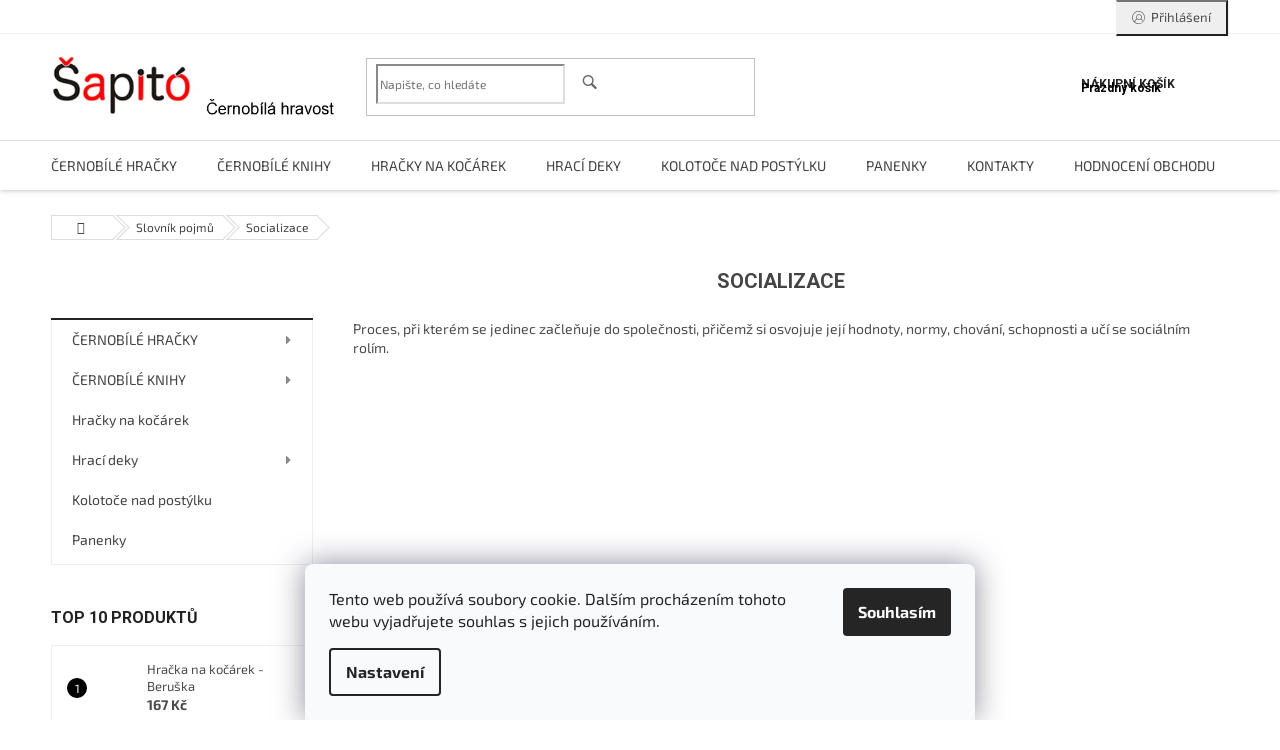

--- FILE ---
content_type: text/html; charset=utf-8
request_url: https://www.sapito.cz/slovnik-pojmu/socializace/
body_size: 32266
content:
<!doctype html><html lang="cs" dir="ltr" class="header-background-light external-fonts-loaded"><head><meta charset="utf-8" /><meta name="viewport" content="width=device-width,initial-scale=1" /><title>Socializace - Šapitó - černobílá hravost</title><link rel="preconnect" href="https://cdn.myshoptet.com" /><link rel="dns-prefetch" href="https://cdn.myshoptet.com" /><link rel="preload" href="https://cdn.myshoptet.com/prj/dist/master/cms/libs/jquery/jquery-1.11.3.min.js" as="script" /><link href="https://cdn.myshoptet.com/prj/dist/master/cms/templates/frontend_templates/shared/css/font-face/exo-2.css" rel="stylesheet"><link href="https://cdn.myshoptet.com/prj/dist/master/cms/templates/frontend_templates/shared/css/font-face/roboto.css" rel="stylesheet"><link href="https://cdn.myshoptet.com/prj/dist/master/shop/dist/font-shoptet-11.css.62c94c7785ff2cea73b2.css" rel="stylesheet"><script>
dataLayer = [];
dataLayer.push({'shoptet' : {
    "pageId": -23,
    "pageType": "article",
    "currency": "CZK",
    "currencyInfo": {
        "decimalSeparator": ",",
        "exchangeRate": 1,
        "priceDecimalPlaces": 2,
        "symbol": "K\u010d",
        "symbolLeft": 0,
        "thousandSeparator": " "
    },
    "language": "cs",
    "projectId": 150598,
    "cartInfo": {
        "id": null,
        "freeShipping": false,
        "freeShippingFrom": 1499,
        "leftToFreeGift": {
            "formattedPrice": "0 K\u010d",
            "priceLeft": 0
        },
        "freeGift": false,
        "leftToFreeShipping": {
            "priceLeft": 1499,
            "dependOnRegion": 0,
            "formattedPrice": "1 499 K\u010d"
        },
        "discountCoupon": [],
        "getNoBillingShippingPrice": {
            "withoutVat": 0,
            "vat": 0,
            "withVat": 0
        },
        "cartItems": [],
        "taxMode": "ORDINARY"
    },
    "cart": [],
    "customer": {
        "priceRatio": 1,
        "priceListId": 1,
        "groupId": null,
        "registered": false,
        "mainAccount": false
    }
}});
dataLayer.push({'cookie_consent' : {
    "marketing": "denied",
    "analytics": "denied"
}});
document.addEventListener('DOMContentLoaded', function() {
    shoptet.consent.onAccept(function(agreements) {
        if (agreements.length == 0) {
            return;
        }
        dataLayer.push({
            'cookie_consent' : {
                'marketing' : (agreements.includes(shoptet.config.cookiesConsentOptPersonalisation)
                    ? 'granted' : 'denied'),
                'analytics': (agreements.includes(shoptet.config.cookiesConsentOptAnalytics)
                    ? 'granted' : 'denied')
            },
            'event': 'cookie_consent'
        });
    });
});
</script>

<!-- Google Tag Manager -->
<script>(function(w,d,s,l,i){w[l]=w[l]||[];w[l].push({'gtm.start':
new Date().getTime(),event:'gtm.js'});var f=d.getElementsByTagName(s)[0],
j=d.createElement(s),dl=l!='dataLayer'?'&l='+l:'';j.async=true;j.src=
'https://www.googletagmanager.com/gtm.js?id='+i+dl;f.parentNode.insertBefore(j,f);
})(window,document,'script','dataLayer','GTM-PL9SMBT');</script>
<!-- End Google Tag Manager -->

<meta property="og:type" content="website"><meta property="og:site_name" content="sapito.cz"><meta property="og:url" content="https://www.sapito.cz/slovnik-pojmu/socializace/"><meta property="og:title" content="Socializace - Šapitó - černobílá hravost"><meta name="author" content="Šapitó - černobílá hravost"><meta name="web_author" content="Shoptet.cz"><meta name="dcterms.rightsHolder" content="www.sapito.cz"><meta name="robots" content="index,follow"><meta property="og:image" content="https://cdn.myshoptet.com/usr/www.sapito.cz/user/front_images/ogImage/hp.jpg?t=1768392034"><meta property="og:description" content="Socializace, Šapitó - černobílá hravost"><meta name="description" content="Socializace, Šapitó - černobílá hravost"><meta name="google-site-verification" content="9BPB0jjbWkOC2xDYd_BtAMUXPDAyioQmGgtqCBZj7eU"><style>:root {--color-primary: #000000;--color-primary-h: 0;--color-primary-s: 0%;--color-primary-l: 0%;--color-primary-hover: #d61d1d;--color-primary-hover-h: 0;--color-primary-hover-s: 76%;--color-primary-hover-l: 48%;--color-secondary: #69b42e;--color-secondary-h: 94;--color-secondary-s: 59%;--color-secondary-l: 44%;--color-secondary-hover: #579e1f;--color-secondary-hover-h: 94;--color-secondary-hover-s: 67%;--color-secondary-hover-l: 37%;--color-tertiary: #000000;--color-tertiary-h: 0;--color-tertiary-s: 0%;--color-tertiary-l: 0%;--color-tertiary-hover: #d61d1d;--color-tertiary-hover-h: 0;--color-tertiary-hover-s: 76%;--color-tertiary-hover-l: 48%;--color-header-background: #ffffff;--template-font: "Exo 2";--template-headings-font: "Roboto";--header-background-url: none;--cookies-notice-background: #F8FAFB;--cookies-notice-color: #252525;--cookies-notice-button-hover: #27263f;--cookies-notice-link-hover: #3b3a5f;--templates-update-management-preview-mode-content: "Náhled aktualizací šablony je aktivní pro váš prohlížeč."}</style>
    
    <link href="https://cdn.myshoptet.com/prj/dist/master/shop/dist/main-11.less.fcb4a42d7bd8a71b7ee2.css" rel="stylesheet" />
        
    <script>var shoptet = shoptet || {};</script>
    <script src="https://cdn.myshoptet.com/prj/dist/master/shop/dist/main-3g-header.js.05f199e7fd2450312de2.js"></script>
<!-- User include --><!-- api 426(80) html code header -->
<link rel="stylesheet" href="https://cdn.myshoptet.com/usr/api2.dklab.cz/user/documents/_doplnky/navstivene/150598/8/150598_8.css" type="text/css" /><style> :root { --dklab-lastvisited-background-color: #FFFFFF; } </style>
<!-- api 473(125) html code header -->

                <style>
                    #order-billing-methods .radio-wrapper[data-guid="dfb6f149-9b1f-11ed-8eb3-0cc47a6c92bc"]:not(.cggooglepay), #order-billing-methods .radio-wrapper[data-guid="dfc3b116-9b1f-11ed-8eb3-0cc47a6c92bc"]:not(.cggooglepay), #order-billing-methods .radio-wrapper[data-guid="faabdd3e-66d1-11eb-a065-0cc47a6c92bc"]:not(.cgapplepay) {
                        display: none;
                    }
                </style>
                <script type="text/javascript">
                    document.addEventListener('DOMContentLoaded', function() {
                        if (getShoptetDataLayer('pageType') === 'billingAndShipping') {
                            
                try {
                    if (window.ApplePaySession && window.ApplePaySession.canMakePayments()) {
                        
                        if (document.querySelector('#order-billing-methods .radio-wrapper[data-guid="faabdd3e-66d1-11eb-a065-0cc47a6c92bc"]')) {
                            document.querySelector('#order-billing-methods .radio-wrapper[data-guid="faabdd3e-66d1-11eb-a065-0cc47a6c92bc"]').classList.add('cgapplepay');
                        }
                        
                    }
                } catch (err) {} 
            
                            
                const cgBaseCardPaymentMethod = {
                        type: 'CARD',
                        parameters: {
                            allowedAuthMethods: ["PAN_ONLY", "CRYPTOGRAM_3DS"],
                            allowedCardNetworks: [/*"AMEX", "DISCOVER", "INTERAC", "JCB",*/ "MASTERCARD", "VISA"]
                        }
                };
                
                function cgLoadScript(src, callback)
                {
                    var s,
                        r,
                        t;
                    r = false;
                    s = document.createElement('script');
                    s.type = 'text/javascript';
                    s.src = src;
                    s.onload = s.onreadystatechange = function() {
                        if ( !r && (!this.readyState || this.readyState == 'complete') )
                        {
                            r = true;
                            callback();
                        }
                    };
                    t = document.getElementsByTagName('script')[0];
                    t.parentNode.insertBefore(s, t);
                } 
                
                function cgGetGoogleIsReadyToPayRequest() {
                    return Object.assign(
                        {},
                        {
                            apiVersion: 2,
                            apiVersionMinor: 0
                        },
                        {
                            allowedPaymentMethods: [cgBaseCardPaymentMethod]
                        }
                    );
                }

                function onCgGooglePayLoaded() {
                    let paymentsClient = new google.payments.api.PaymentsClient({environment: 'PRODUCTION'});
                    paymentsClient.isReadyToPay(cgGetGoogleIsReadyToPayRequest()).then(function(response) {
                        if (response.result) {
                            
                        if (document.querySelector('#order-billing-methods .radio-wrapper[data-guid="dfb6f149-9b1f-11ed-8eb3-0cc47a6c92bc"]')) {
                            document.querySelector('#order-billing-methods .radio-wrapper[data-guid="dfb6f149-9b1f-11ed-8eb3-0cc47a6c92bc"]').classList.add('cggooglepay');
                        }
                        

                        if (document.querySelector('#order-billing-methods .radio-wrapper[data-guid="dfc3b116-9b1f-11ed-8eb3-0cc47a6c92bc"]')) {
                            document.querySelector('#order-billing-methods .radio-wrapper[data-guid="dfc3b116-9b1f-11ed-8eb3-0cc47a6c92bc"]').classList.add('cggooglepay');
                        }
                        	 	 	 	 	 
                        }
                    })
                    .catch(function(err) {});
                }
                
                cgLoadScript('https://pay.google.com/gp/p/js/pay.js', onCgGooglePayLoaded);
            
                        }
                    });
                </script> 
                
<!-- api 608(256) html code header -->
<link rel="stylesheet" href="https://cdn.myshoptet.com/usr/api2.dklab.cz/user/documents/_doplnky/bannery/150598/3454/150598_3454.css" type="text/css" /><style>
        :root {
            --dklab-bannery-b-hp-padding: 15px;
            --dklab-bannery-b-hp-box-padding: 0px;
            --dklab-bannery-b-hp-big-screen: 33.333%;
            --dklab-bannery-b-hp-medium-screen: 33.333%;
            --dklab-bannery-b-hp-small-screen: 33.333%;
            --dklab-bannery-b-hp-tablet-screen: 33.333%;
            --dklab-bannery-b-hp-mobile-screen: 100%;

            --dklab-bannery-i-hp-icon-color: #000000;
            --dklab-bannery-i-hp-color: #000000;
            --dklab-bannery-i-hp-background: #ffffff;            
            
            --dklab-bannery-i-d-icon-color: #000000;
            --dklab-bannery-i-d-color: #000000;
            --dklab-bannery-i-d-background: #ffffff;


            --dklab-bannery-i-hp-w-big-screen: 4;
            --dklab-bannery-i-hp-w-medium-screen: 4;
            --dklab-bannery-i-hp-w-small-screen: 4;
            --dklab-bannery-i-hp-w-tablet-screen: 4;
            --dklab-bannery-i-hp-w-mobile-screen: 2;
            
            --dklab-bannery-i-d-w-big-screen: 4;
            --dklab-bannery-i-d-w-medium-screen: 4;
            --dklab-bannery-i-d-w-small-screen: 4;
            --dklab-bannery-i-d-w-tablet-screen: 4;
            --dklab-bannery-i-d-w-mobile-screen: 2;

        }</style>
<!-- service 608(256) html code header -->
<link rel="stylesheet" href="https://cdn.myshoptet.com/usr/api.dklab.cz/user/documents/fontawesome/css/all.css?v=1.02" type="text/css" />
<!-- service 659(306) html code header -->
<link rel="stylesheet" type="text/css" href="https://cdn.myshoptet.com/usr/fvstudio.myshoptet.com/user/documents/showmore/fv-studio-app-showmore.css?v=21.10.1">

<!-- service 425(79) html code header -->
<style>
.hodnoceni:before{content: "Jak o nás mluví zákazníci";}
.hodnoceni.svk:before{content: "Ako o nás hovoria zákazníci";}
.hodnoceni.hun:before{content: "Mit mondanak rólunk a felhasználók";}
.hodnoceni.pl:before{content: "Co mówią o nas klienci";}
.hodnoceni.eng:before{content: "Customer reviews";}
.hodnoceni.de:before{content: "Was unsere Kunden über uns denken";}
.hodnoceni.ro:before{content: "Ce spun clienții despre noi";}
.hodnoceni{margin: 20px auto;}
body:not(.paxio-merkur):not(.venus):not(.jupiter) .hodnoceni .vote-wrap {border: 0 !important;width: 24.5%;flex-basis: 25%;padding: 10px 20px !important;display: inline-block;margin: 0;vertical-align: top;}
.multiple-columns-body #content .hodnoceni .vote-wrap {width: 49%;flex-basis: 50%;}
.hodnoceni .votes-wrap {display: block; border: 1px solid #f7f7f7;margin: 0;width: 100%;max-width: none;padding: 10px 0; background: #fff;}
.hodnoceni .vote-wrap:nth-child(n+5){display: none !important;}
.hodnoceni:before{display: block;font-size: 18px;padding: 10px 20px;background: #fcfcfc;}
.sidebar .hodnoceni .vote-pic, .sidebar .hodnoceni .vote-initials{display: block;}
.sidebar .hodnoceni .vote-wrap, #column-l #column-l-in .hodnoceni .vote-wrap {width: 100% !important; display: block;}
.hodnoceni > a{display: block;text-align: right;padding-top: 6px;}
.hodnoceni > a:after{content: "››";display: inline-block;margin-left: 2px;}
.sidebar .hodnoceni:before, #column-l #column-l-in .hodnoceni:before {background: none !important; padding-left: 0 !important;}
.template-10 .hodnoceni{max-width: 952px !important;}
.page-detail .hodnoceni > a{font-size: 14px;}
.page-detail .hodnoceni{margin-bottom: 30px;}
@media screen and (min-width: 992px) and (max-width: 1199px) {
.hodnoceni .vote-rating{display: block;}
.hodnoceni .vote-time{display: block;margin-top: 3px;}
.hodnoceni .vote-delimeter{display: none;}
}
@media screen and (max-width: 991px) {
body:not(.paxio-merkur):not(.venus):not(.jupiter) .hodnoceni .vote-wrap {width: 49%;flex-basis: 50%;}
.multiple-columns-body #content .hodnoceni .vote-wrap {width: 99%;flex-basis: 100%;}
}
@media screen and (max-width: 767px) {
body:not(.paxio-merkur):not(.venus):not(.jupiter) .hodnoceni .vote-wrap {width: 99%;flex-basis: 100%;}
}
.home #main-product .hodnoceni{margin: 0 0 60px 0;}
.hodnoceni .votes-wrap.admin-response{display: none !important;}
.hodnoceni .vote-pic {width: 100px;}
.hodnoceni .vote-delimeter{display: none;}
.hodnoceni .vote-rating{display: block;}
.hodnoceni .vote-time {display: block;margin-top: 5px;}
@media screen and (min-width: 768px){
.template-12 .hodnoceni{max-width: 747px; margin-left: auto; margin-right: auto;}
}
@media screen and (min-width: 992px){
.template-12 .hodnoceni{max-width: 972px;}
}
@media screen and (min-width: 1200px){
.template-12 .hodnoceni{max-width: 1418px;}
}
.template-14 .hodnoceni .vote-initials{margin: 0 auto;}
.vote-pic img::before {display: none;}
.hodnoceni + .hodnoceni {display: none;}
</style>
<!-- service 433(87) html code header -->
<link href="https://cdn.myshoptet.com/usr/252557.myshoptet.com/user/documents/classic/style.css?v70" rel="stylesheet" />
<style>
.banners-content .banner-wrapper > a{display: block;}
.banners-content .banner-wrapper > a img{width: 100%;}
/*
body{visibility: hidden;}
body.visible-screen{visibility: visible}
*/
@media screen and (min-width: 768px) {
/* .type-index.one-column-body .banners-content {margin-left: -20px;margin-right: -20px;}
.type-index.one-column-body .products, .type-index.one-column-body .h4.homepage-group-title {margin-left: -20px;} */
.type-index.one-column-body .homepage-box.middle-banners-wrapper{background: none;border: 0;padding: 0;}
.languagesMenu__box {border-left: 1px solid #eee;}
}
.languagesMenu__header {color: #444;border: 0;font-size: 13px;margin: 0;padding: 1px 15px;}
.hu .project-phone::after {content: "Lépjen velünk kapcsolatba!";top: -24px;}
.languagesMenu .languagesMenu__list__link {color: #444;}
@media screen and (max-width: 767px){
.top-navigation-bar .container > div.top-navigation-tools--language {-webkit-justify-content: center;justify-content: center;}
}
.cart-table tr.removeable .remove-item{opacity:1;}
.cart-table .remove-item span {position: relative;width: auto;height: auto;}
.quantity-form .quantity input {height: 28px !important;}
@media screen and (max-width: 480px){
.ordering-process .quantity-form .quantity {padding-left: 0;}
.ordering-process .quantity-form .quantity .decrease {left: auto;}
}
@media screen and (max-width: 767px){
.scrolled-down body:not(.ordering-process):not(.search-window-visible) .top-navigation-bar {transform: none !important;}
.scrolled-down body:not(.ordering-process):not(.search-window-visible) #header .site-name {transform: none !important;}
.scrolled-down body:not(.ordering-process):not(.search-window-visible) #header .cart-count {transform: none !important;}
.scrolled-down #header {transform: none !important;}
.mobile-header-version-1 #header .site-name {top: auto;left: auto;position: relative;text-align: center;transition: none;}
.overall-wrapper {padding-top: 0 !important;}
.mobile-header-version-1 #header {position: relative;top: auto;z-index: 9;}
.mobile-header-version-1 .top-navigation-bar{z-index: 2;}
.mobile-header-version-1 .mobil-lista {margin-left: -10px;margin-right: -10px;}
#header .site-name > a {height: auto;}
.sticky-header #header .site-name a img {margin: 0;}
body.navigation-window-visible::before {display: none;}
#header .site-name a img {max-width: none;padding: 0;}
body.template-11.mobile-header-version-1:not(.paxio-merkur) #header .cart-count {top: 0 !important;position: relative !important;}
#header {box-shadow: 0 3px 5px rgba(0, 0, 0, 0.1);}
.type-index #header{margin-bottom: 0;}
}
.sidebar .categories {margin-left: 0;margin-right: 0;}
.detail-vyhody .footer-banner:not(.ready){opacity: 0;}
.project-phone::before {font-family: ikony !important;}
</style>
<!-- project html code header -->
<!-- Foxentry start -->
<script type="text/javascript" async>
var Foxentry;
(function () {
var e = document.querySelector("script"), s = document.createElement('script');
s.setAttribute('type', 'text/javascript');
s.setAttribute('async', 'true');
s.setAttribute('src', 'https://cdn.foxentry.cz/lib');
e.parentNode.appendChild(s);
s.onload = function(){ Foxentry = new FoxentryBase('gbiMmanSPf'); }
})();
</script>
<!-- Foxentry end -->



<meta name="seznam-wmt" content="sNn7VWDb9Gy2g5dvUH8UhQpTb5ZxE0cA" />


<link rel="apple-touch-icon" sizes="180x180" href="/user/documents/apple-touch-icon.png">
<link rel="icon" type="image/png" sizes="32x32" href="/user/documents/favicon-32x32.png">
<link rel="icon" type="image/png" sizes="16x16" href="/user/documents/favicon-16x16.png">
<link rel="manifest" href="/user/documents/site.webmanifest">
<link rel="mask-icon" href="/user/documents/safari-pinned-tab.svg" color="#5bbad5">
<link rel="shortcut icon" href="/user/documents/favicon.ico">
<meta name="msapplication-TileColor" content="#000000">
<meta name="msapplication-config" content="/user/documents/browserconfig.xml">
<meta name="theme-color" content="#ffffff">

<meta name="p:domain_verify" content="54b5f4007acb03dd8d37ef4c6f91ed97"/>

<link rel='stylesheet' href='https://www.sapito.cz/user/documents/smUpravy/c.css?v10d' />

<link rel="stylesheet" type="text/css" href="https://cdn.myshoptet.com/usr/fvstudio.myshoptet.com/user/documents/upload/sapito/fv-studio-app-components.css?v=1.35">


<style>
.videoWrapper {
  position: relative;
  padding-bottom: 56.25%; /* 16:9 */
  height: 0;
}
.videoWrapper iframe {
  position: absolute;
  top: 0;
  left: 0;
  width: 100%;
  height: 100%;
}
.id--17 .contact-box ul {
    margin: 1% !important;
    padding: 0 !important;
    width: 100% !important;
    float: left !important;
}
.id--17 .cart-inner .contact-box > img {
        width: 40% !important;
        float: left !important;
        margin: 1% !important;
}
.twentytwenty-container {
  max-width: 1000px !important;
  text-align: center !important;
  margin: auto !important;
}
.basic-description {
    padding-right: 0px !important;
}
.cart-content.checkout-box-wrapper {
    padding-bottom: 70px !important;
}
.in-krok-1 .cart-inner .contact-box {
    padding-bottom: 70px !important;
}
 .in-krok-2 .cart-inner .contact-box {
    padding-bottom: 120px !important;
}
.error-zpet a {
  background: #69b42e !important;
  color: white !important;
  padding: 20px !important;
border-radius: 2px !important;
margin-top: 20px !important;
display: inline-block !important;
}
.error-zpet a:hover {
  background: #579e1f  !important;
}

.order-complete-links .btn, .reca-payment-wrap .btn {
  background: #69b42e !important;
  border-color: #69b42e !important;
border-radius: 2px !important;
}
.order-complete-links .btn:hover,  .reca-payment-wrap .btn:hover {
  background: #579e1f  !important;
  border-color: #579e1f  !important;
}
.show360image.highlighted::before {
    background: transparent !important;
}
.image360::after, .show360image::after {
    content: "" !important;
    background: transparent url('https://www.sapito.cz/user/documents/upload/12m_circularB.png') no-repeat !important;
    background-size: 100% !important;
    background-position: center center !important;
}
.products-additional .product .add-to-cart-button, .products-related .product .add-to-cart-button {
    color: #fff !important;
    border-color: #69b42e !important;
    background-color: #69b42e !important;
    border-radius: 5px !important;
}
.products-additional .product .add-to-cart-button:hover, .products-related .product .add-to-cart-button:hover {
    border-color: #579e1f !important;
    background-color: #579e1f !important;
}
.products-related.products-block .p-bottom .prices {
    top: 6px !important;
}

.products-related .p .availability {
  float: right !important;
  display: unset !important;
}
.products-block.products .p .price strong {
    font-size: 18px !important;
}
.products-block.products .sleva .p .price {
    padding-right: 4px !important;
}
.product .price-standard {
    padding-left: 4px !important;
}
.subcategories.with-image li a {border: 1px solid rgba(0, 0, 0, .1); border-width:1px; border-radius: 0;height: 65px;font-size: 14px;}
.subcategories.with-image li a:hover {border-color: rgba(0, 0, 0, .5);}
.subcategories li a:hover::after {background-color: rgba(255, 255, 255, 0.06);}
.subcategories.with-image li a .image img {max-height: 45px !important;} 
.subcategories.with-image li a .image {width: 30%;}
.subcategories.with-image li a .text {color: #666; font-size: 15px;}
@media screen and (max-width: 767px) {
.id--17 .contact-box ul {
    margin: 1% !important;
    padding: 0 !important;
    width: 50% !important;
    float: left !important;
}
.detailBanner {display: block;position: initial;height: auto;width: 100%;text-align-last: center;clear:both;text-align:center;}
}

@media screen and (max-width: 767px) {
.product-top { margin-bottom: 10px; }
}

.type-search .btn.btn-cart.add-to-cart-button, .in-znacka .btn.btn-cart.add-to-cart-button { 
  font-size: 12px;
  line-height: 28px;
  height: 30px;
  padding: 0 12px;
  color: #666;
  font-weight: bold;
  text-transform: uppercase;
  margin-top: 10px;
  background: #69b42e;
  color: #ffffff;
  border-radius: 2px;
  border: 0px !important;
  }
.type-search .btn.btn-cart.add-to-cart-button:hover, .in-znacka .btn.btn-cart.add-to-cart-button:hover { 
  background: #579e1f;
  color: #ffffff;
  }

.p-image-wrapper > .image360 {
  display: none;
}
</style>

<!-- STRUKTUROVANÁ DATA PRO ZOBRAZENÍ HVĚZDIČEK V SERP -->
<script type="application/ld+json">
    {
      "@context": "http://schema.org/",
      "@type": "Product",
      "name": "Sapito.cz - https://www.sapito.cz/hodnoceni-obchodu/",
      "aggregateRating": {
        "@type": "AggregateRating",
        "ratingValue": "5.0",
        "ratingCount": "3511",
        "reviewCount": "3511"
      }
    }
</script>


<!-- /User include --><link rel="canonical" href="https://www.sapito.cz/slovnik-pojmu/socializace/" />    <script>
        var _hwq = _hwq || [];
        _hwq.push(['setKey', 'D7BA713E3A112B38DC36EF3D35360E15']);
        _hwq.push(['setTopPos', '150']);
        _hwq.push(['showWidget', '22']);
        (function() {
            var ho = document.createElement('script');
            ho.src = 'https://cz.im9.cz/direct/i/gjs.php?n=wdgt&sak=D7BA713E3A112B38DC36EF3D35360E15';
            var s = document.getElementsByTagName('script')[0]; s.parentNode.insertBefore(ho, s);
        })();
    </script>
<style>/* custom background */@media (min-width: 992px) {body {background-position: left top;background-repeat: repeat !important;background-attachment: scroll;}}</style>    <!-- Global site tag (gtag.js) - Google Analytics -->
    <script async src="https://www.googletagmanager.com/gtag/js?id=G-HMTJLDQ0T4"></script>
    <script>
        
        window.dataLayer = window.dataLayer || [];
        function gtag(){dataLayer.push(arguments);}
        

                    console.debug('default consent data');

            gtag('consent', 'default', {"ad_storage":"denied","analytics_storage":"denied","ad_user_data":"denied","ad_personalization":"denied","wait_for_update":500});
            dataLayer.push({
                'event': 'default_consent'
            });
        
        gtag('js', new Date());

                gtag('config', 'UA-3503906-1', { 'groups': "UA" });
        
                gtag('config', 'G-HMTJLDQ0T4', {"groups":"GA4","send_page_view":false,"content_group":"article","currency":"CZK","page_language":"cs"});
        
                gtag('config', 'AW-1069557801', {"allow_enhanced_conversions":true});
        
        
        
        
        
                    gtag('event', 'page_view', {"send_to":"GA4","page_language":"cs","content_group":"article","currency":"CZK"});
        
        
        
        
        
        
        
        
        
        
        
        
        
        document.addEventListener('DOMContentLoaded', function() {
            if (typeof shoptet.tracking !== 'undefined') {
                for (var id in shoptet.tracking.bannersList) {
                    gtag('event', 'view_promotion', {
                        "send_to": "UA",
                        "promotions": [
                            {
                                "id": shoptet.tracking.bannersList[id].id,
                                "name": shoptet.tracking.bannersList[id].name,
                                "position": shoptet.tracking.bannersList[id].position
                            }
                        ]
                    });
                }
            }

            shoptet.consent.onAccept(function(agreements) {
                if (agreements.length !== 0) {
                    console.debug('gtag consent accept');
                    var gtagConsentPayload =  {
                        'ad_storage': agreements.includes(shoptet.config.cookiesConsentOptPersonalisation)
                            ? 'granted' : 'denied',
                        'analytics_storage': agreements.includes(shoptet.config.cookiesConsentOptAnalytics)
                            ? 'granted' : 'denied',
                                                                                                'ad_user_data': agreements.includes(shoptet.config.cookiesConsentOptPersonalisation)
                            ? 'granted' : 'denied',
                        'ad_personalization': agreements.includes(shoptet.config.cookiesConsentOptPersonalisation)
                            ? 'granted' : 'denied',
                        };
                    console.debug('update consent data', gtagConsentPayload);
                    gtag('consent', 'update', gtagConsentPayload);
                    dataLayer.push(
                        { 'event': 'update_consent' }
                    );
                }
            });
        });
    </script>
</head><body class="desktop id--23 in-slovnik-pojmu template-11 type-glossary multiple-columns-body columns-mobile-2 columns-3 ums_forms_redesign--off ums_a11y_category_page--on ums_discussion_rating_forms--off ums_flags_display_unification--on ums_a11y_login--on mobile-header-version-0"><noscript>
    <style>
        #header {
            padding-top: 0;
            position: relative !important;
            top: 0;
        }
        .header-navigation {
            position: relative !important;
        }
        .overall-wrapper {
            margin: 0 !important;
        }
        body:not(.ready) {
            visibility: visible !important;
        }
    </style>
    <div class="no-javascript">
        <div class="no-javascript__title">Musíte změnit nastavení vašeho prohlížeče</div>
        <div class="no-javascript__text">Podívejte se na: <a href="https://www.google.com/support/bin/answer.py?answer=23852">Jak povolit JavaScript ve vašem prohlížeči</a>.</div>
        <div class="no-javascript__text">Pokud používáte software na blokování reklam, může být nutné povolit JavaScript z této stránky.</div>
        <div class="no-javascript__text">Děkujeme.</div>
    </div>
</noscript>

        <div id="fb-root"></div>
        <script>
            window.fbAsyncInit = function() {
                FB.init({
//                    appId            : 'your-app-id',
                    autoLogAppEvents : true,
                    xfbml            : true,
                    version          : 'v19.0'
                });
            };
        </script>
        <script async defer crossorigin="anonymous" src="https://connect.facebook.net/cs_CZ/sdk.js"></script>
<!-- Google Tag Manager (noscript) -->
<noscript><iframe src="https://www.googletagmanager.com/ns.html?id=GTM-PL9SMBT"
height="0" width="0" style="display:none;visibility:hidden"></iframe></noscript>
<!-- End Google Tag Manager (noscript) -->

    <div class="siteCookies siteCookies--bottom siteCookies--light js-siteCookies" role="dialog" data-testid="cookiesPopup" data-nosnippet>
        <div class="siteCookies__form">
            <div class="siteCookies__content">
                <div class="siteCookies__text">
                    Tento web používá soubory cookie. Dalším procházením tohoto webu vyjadřujete souhlas s jejich používáním.
                </div>
                <p class="siteCookies__links">
                    <button class="siteCookies__link js-cookies-settings" aria-label="Nastavení cookies" data-testid="cookiesSettings">Nastavení</button>
                </p>
            </div>
            <div class="siteCookies__buttonWrap">
                                <button class="siteCookies__button js-cookiesConsentSubmit" value="all" aria-label="Přijmout cookies" data-testid="buttonCookiesAccept">Souhlasím</button>
            </div>
        </div>
        <script>
            document.addEventListener("DOMContentLoaded", () => {
                const siteCookies = document.querySelector('.js-siteCookies');
                document.addEventListener("scroll", shoptet.common.throttle(() => {
                    const st = document.documentElement.scrollTop;
                    if (st > 1) {
                        siteCookies.classList.add('siteCookies--scrolled');
                    } else {
                        siteCookies.classList.remove('siteCookies--scrolled');
                    }
                }, 100));
            });
        </script>
    </div>
<a href="#content" class="skip-link sr-only">Přejít na obsah</a><div class="overall-wrapper"><div class="user-action"><div class="container">
    <div class="user-action-in">
                    <div id="login" class="user-action-login popup-widget login-widget" role="dialog" aria-labelledby="loginHeading">
        <div class="popup-widget-inner">
                            <h2 id="loginHeading">Přihlášení k vašemu účtu</h2><div id="customerLogin"><form action="/action/Customer/Login/" method="post" id="formLoginIncluded" class="csrf-enabled formLogin" data-testid="formLogin"><input type="hidden" name="referer" value="" /><div class="form-group"><div class="input-wrapper email js-validated-element-wrapper no-label"><input type="email" name="email" class="form-control" autofocus placeholder="E-mailová adresa (např. jan@novak.cz)" data-testid="inputEmail" autocomplete="email" required /></div></div><div class="form-group"><div class="input-wrapper password js-validated-element-wrapper no-label"><input type="password" name="password" class="form-control" placeholder="Heslo" data-testid="inputPassword" autocomplete="current-password" required /><span class="no-display">Nemůžete vyplnit toto pole</span><input type="text" name="surname" value="" class="no-display" /></div></div><div class="form-group"><div class="login-wrapper"><button type="submit" class="btn btn-secondary btn-text btn-login" data-testid="buttonSubmit">Přihlásit se</button><div class="password-helper"><a href="/registrace/" data-testid="signup" rel="nofollow">Nová registrace</a><a href="/klient/zapomenute-heslo/" rel="nofollow">Zapomenuté heslo</a></div></div></div><div class="social-login-buttons"><div class="social-login-buttons-divider"><span>nebo</span></div><div class="form-group"><a href="/action/Social/login/?provider=Facebook" class="login-btn facebook" rel="nofollow"><span class="login-facebook-icon"></span><strong>Přihlásit se přes Facebook</strong></a></div><div class="form-group"><a href="/action/Social/login/?provider=Google" class="login-btn google" rel="nofollow"><span class="login-google-icon"></span><strong>Přihlásit se přes Google</strong></a></div><div class="form-group"><a href="/action/Social/login/?provider=Seznam" class="login-btn seznam" rel="nofollow"><span class="login-seznam-icon"></span><strong>Přihlásit se přes Seznam</strong></a></div></div></form>
</div>                    </div>
    </div>

                            <div id="cart-widget" class="user-action-cart popup-widget cart-widget loader-wrapper" data-testid="popupCartWidget" role="dialog" aria-hidden="true">
    <div class="popup-widget-inner cart-widget-inner place-cart-here">
        <div class="loader-overlay">
            <div class="loader"></div>
        </div>
    </div>

    <div class="cart-widget-button">
        <a href="/kosik/" class="btn btn-conversion" id="continue-order-button" rel="nofollow" data-testid="buttonNextStep">Pokračovat do košíku</a>
    </div>
</div>
            </div>
</div>
</div><div class="top-navigation-bar" data-testid="topNavigationBar">

    <div class="container">

        <div class="top-navigation-contacts">
            <strong>Zákaznická podpora:</strong><a href="mailto:objednavky@sapito.cz" class="project-email" data-testid="contactboxEmail"><span>objednavky@sapito.cz</span></a>        </div>

                            <div class="top-navigation-menu">
                <div class="top-navigation-menu-trigger"></div>
                <ul class="top-navigation-bar-menu">
                                            <li class="top-navigation-menu-item-29">
                            <a href="/kontakty/">Kontakty</a>
                        </li>
                                            <li class="top-navigation-menu-item--6">
                            <a href="/napiste-nam/">Napište nám</a>
                        </li>
                                            <li class="top-navigation-menu-item-27">
                            <a href="/jak-nakupovat/">Jak nakupovat</a>
                        </li>
                                            <li class="top-navigation-menu-item-1823">
                            <a href="/reklamacni-rad/">Reklamační řád</a>
                        </li>
                                            <li class="top-navigation-menu-item-864">
                            <a href="/dodaci-podminky/">Dodací podmínky</a>
                        </li>
                                            <li class="top-navigation-menu-item-855">
                            <a href="/obchodni-podminky/">Obchodní podmínky</a>
                        </li>
                                            <li class="top-navigation-menu-item-1756">
                            <a href="/ochrana-osobnich-udaju/" target="blank">Ochrana osobních údajů</a>
                        </li>
                                    </ul>
                <ul class="top-navigation-bar-menu-helper"></ul>
            </div>
        
        <div class="top-navigation-tools">
            <div class="responsive-tools">
                <a href="#" class="toggle-window" data-target="search" aria-label="Hledat" data-testid="linkSearchIcon"></a>
                                                            <a href="#" class="toggle-window" data-target="login"></a>
                                                    <a href="#" class="toggle-window" data-target="navigation" aria-label="Menu" data-testid="hamburgerMenu"></a>
            </div>
                        <button class="top-nav-button top-nav-button-login toggle-window" type="button" data-target="login" aria-haspopup="dialog" aria-controls="login" aria-expanded="false" data-testid="signin"><span>Přihlášení</span></button>        </div>

    </div>

</div>
<header id="header"><div class="container navigation-wrapper">
    <div class="header-top">
        <div class="site-name-wrapper">
            <div class="site-name"><a href="/" data-testid="linkWebsiteLogo"><img src="https://cdn.myshoptet.com/usr/www.sapito.cz/user/logos/05-400c.jpg" alt="Šapitó - černobílá hravost" fetchpriority="low" /></a></div>        </div>
        <div class="search" itemscope itemtype="https://schema.org/WebSite">
            <meta itemprop="headline" content="Slovník pojmů"/><meta itemprop="url" content="https://www.sapito.cz"/><meta itemprop="text" content="Socializace, Šapitó - černobílá hravost"/>            <form action="/action/ProductSearch/prepareString/" method="post"
    id="formSearchForm" class="search-form compact-form js-search-main"
    itemprop="potentialAction" itemscope itemtype="https://schema.org/SearchAction" data-testid="searchForm">
    <fieldset>
        <meta itemprop="target"
            content="https://www.sapito.cz/vyhledavani/?string={string}"/>
        <input type="hidden" name="language" value="cs"/>
        
            
<input
    type="search"
    name="string"
        class="query-input form-control search-input js-search-input"
    placeholder="Napište, co hledáte"
    autocomplete="off"
    required
    itemprop="query-input"
    aria-label="Vyhledávání"
    data-testid="searchInput"
>
            <button type="submit" class="btn btn-default" data-testid="searchBtn">Hledat</button>
        
    </fieldset>
</form>
        </div>
        <div class="navigation-buttons">
                
    <a href="/kosik/" class="btn btn-icon toggle-window cart-count" data-target="cart" data-hover="true" data-redirect="true" data-testid="headerCart" rel="nofollow" aria-haspopup="dialog" aria-expanded="false" aria-controls="cart-widget">
        
                <span class="sr-only">Nákupní košík</span>
        
            <span class="cart-price visible-lg-inline-block" data-testid="headerCartPrice">
                                    Prázdný košík                            </span>
        
    
            </a>
        </div>
    </div>
    <nav id="navigation" aria-label="Hlavní menu" data-collapsible="true"><div class="navigation-in menu"><ul class="menu-level-1" role="menubar" data-testid="headerMenuItems"><li class="menu-item-1275 ext" role="none"><a href="/cernobile-hracky/" data-testid="headerMenuItem" role="menuitem" aria-haspopup="true" aria-expanded="false"><b>ČERNOBÍLÉ HRAČKY</b><span class="submenu-arrow"></span></a><ul class="menu-level-2" aria-label="ČERNOBÍLÉ HRAČKY" tabindex="-1" role="menu"><li class="menu-item-2156" role="none"><a href="/latkova-leporela/" class="menu-image" data-testid="headerMenuItem" tabindex="-1" aria-hidden="true"><img src="data:image/svg+xml,%3Csvg%20width%3D%22140%22%20height%3D%22100%22%20xmlns%3D%22http%3A%2F%2Fwww.w3.org%2F2000%2Fsvg%22%3E%3C%2Fsvg%3E" alt="" aria-hidden="true" width="140" height="100"  data-src="https://cdn.myshoptet.com/usr/www.sapito.cz/user/categories/thumb/lcc5.jpg" fetchpriority="low" /></a><div><a href="/latkova-leporela/" data-testid="headerMenuItem" role="menuitem"><span>Látková leporela</span></a>
                        </div></li><li class="menu-item-2159" role="none"><a href="/latkove-knizky/" class="menu-image" data-testid="headerMenuItem" tabindex="-1" aria-hidden="true"><img src="data:image/svg+xml,%3Csvg%20width%3D%22140%22%20height%3D%22100%22%20xmlns%3D%22http%3A%2F%2Fwww.w3.org%2F2000%2Fsvg%22%3E%3C%2Fsvg%3E" alt="" aria-hidden="true" width="140" height="100"  data-src="https://cdn.myshoptet.com/usr/www.sapito.cz/user/categories/thumb/dsc_0690.jpg" fetchpriority="low" /></a><div><a href="/latkove-knizky/" data-testid="headerMenuItem" role="menuitem"><span>Látkové knížky</span></a>
                        </div></li><li class="menu-item-2147" role="none"><a href="/muchlacky/" class="menu-image" data-testid="headerMenuItem" tabindex="-1" aria-hidden="true"><img src="data:image/svg+xml,%3Csvg%20width%3D%22140%22%20height%3D%22100%22%20xmlns%3D%22http%3A%2F%2Fwww.w3.org%2F2000%2Fsvg%22%3E%3C%2Fsvg%3E" alt="" aria-hidden="true" width="140" height="100"  data-src="https://cdn.myshoptet.com/usr/www.sapito.cz/user/categories/thumb/5163_kategorie.jpg" fetchpriority="low" /></a><div><a href="/muchlacky/" data-testid="headerMenuItem" role="menuitem"><span>Muchláčci</span></a>
                        </div></li><li class="menu-item-2150" role="none"><a href="/piskatka/" class="menu-image" data-testid="headerMenuItem" tabindex="-1" aria-hidden="true"><img src="data:image/svg+xml,%3Csvg%20width%3D%22140%22%20height%3D%22100%22%20xmlns%3D%22http%3A%2F%2Fwww.w3.org%2F2000%2Fsvg%22%3E%3C%2Fsvg%3E" alt="" aria-hidden="true" width="140" height="100"  data-src="https://cdn.myshoptet.com/usr/www.sapito.cz/user/categories/thumb/5166-1.jpg" fetchpriority="low" /></a><div><a href="/piskatka/" data-testid="headerMenuItem" role="menuitem"><span>Pískátka</span></a>
                        </div></li><li class="menu-item-2165" role="none"><a href="/uchopove-hracky/" class="menu-image" data-testid="headerMenuItem" tabindex="-1" aria-hidden="true"><img src="data:image/svg+xml,%3Csvg%20width%3D%22140%22%20height%3D%22100%22%20xmlns%3D%22http%3A%2F%2Fwww.w3.org%2F2000%2Fsvg%22%3E%3C%2Fsvg%3E" alt="" aria-hidden="true" width="140" height="100"  data-src="https://cdn.myshoptet.com/usr/www.sapito.cz/user/categories/thumb/m____eke.jpg" fetchpriority="low" /></a><div><a href="/uchopove-hracky/" data-testid="headerMenuItem" role="menuitem"><span>Senzorické hračky</span></a>
                        </div></li><li class="menu-item-2244" role="none"><a href="/hracky-s-bilym-sumem/" class="menu-image" data-testid="headerMenuItem" tabindex="-1" aria-hidden="true"><img src="data:image/svg+xml,%3Csvg%20width%3D%22140%22%20height%3D%22100%22%20xmlns%3D%22http%3A%2F%2Fwww.w3.org%2F2000%2Fsvg%22%3E%3C%2Fsvg%3E" alt="" aria-hidden="true" width="140" height="100"  data-src="https://cdn.myshoptet.com/usr/www.sapito.cz/user/categories/thumb/sustici_uvod.jpg" fetchpriority="low" /></a><div><a href="/hracky-s-bilym-sumem/" data-testid="headerMenuItem" role="menuitem"><span>Šumící hračky</span></a>
                        </div></li><li class="menu-item-1829" role="none"><a href="/chrastitka-2/" class="menu-image" data-testid="headerMenuItem" tabindex="-1" aria-hidden="true"><img src="data:image/svg+xml,%3Csvg%20width%3D%22140%22%20height%3D%22100%22%20xmlns%3D%22http%3A%2F%2Fwww.w3.org%2F2000%2Fsvg%22%3E%3C%2Fsvg%3E" alt="" aria-hidden="true" width="140" height="100"  data-src="https://cdn.myshoptet.com/usr/www.sapito.cz/user/categories/thumb/kyti__ks.jpg" fetchpriority="low" /></a><div><a href="/chrastitka-2/" data-testid="headerMenuItem" role="menuitem"><span>Chrastítka</span></a>
                        </div></li><li class="menu-item-1865" role="none"><a href="/kousatka-4/" class="menu-image" data-testid="headerMenuItem" tabindex="-1" aria-hidden="true"><img src="data:image/svg+xml,%3Csvg%20width%3D%22140%22%20height%3D%22100%22%20xmlns%3D%22http%3A%2F%2Fwww.w3.org%2F2000%2Fsvg%22%3E%3C%2Fsvg%3E" alt="" aria-hidden="true" width="140" height="100"  data-src="https://cdn.myshoptet.com/usr/www.sapito.cz/user/categories/thumb/dsc_3934-1.jpg" fetchpriority="low" /></a><div><a href="/kousatka-4/" data-testid="headerMenuItem" role="menuitem"><span>Kousátka</span></a>
                        </div></li></ul></li>
<li class="menu-item-1512 ext" role="none"><a href="/cernobile-knihy-2/" data-testid="headerMenuItem" role="menuitem" aria-haspopup="true" aria-expanded="false"><b>ČERNOBÍLÉ KNIHY</b><span class="submenu-arrow"></span></a><ul class="menu-level-2" aria-label="ČERNOBÍLÉ KNIHY" tabindex="-1" role="menu"><li class="menu-item-1650" role="none"><a href="/cernobile-knihy/" class="menu-image" data-testid="headerMenuItem" tabindex="-1" aria-hidden="true"><img src="data:image/svg+xml,%3Csvg%20width%3D%22140%22%20height%3D%22100%22%20xmlns%3D%22http%3A%2F%2Fwww.w3.org%2F2000%2Fsvg%22%3E%3C%2Fsvg%3E" alt="" aria-hidden="true" width="140" height="100"  data-src="https://cdn.myshoptet.com/usr/www.sapito.cz/user/categories/thumb/www67.jpg" fetchpriority="low" /></a><div><a href="/cernobile-knihy/" data-testid="headerMenuItem" role="menuitem"><span>Černobílé knihy</span></a>
                        </div></li><li class="menu-item-1653" role="none"><a href="/cernobila-leporela/" class="menu-image" data-testid="headerMenuItem" tabindex="-1" aria-hidden="true"><img src="data:image/svg+xml,%3Csvg%20width%3D%22140%22%20height%3D%22100%22%20xmlns%3D%22http%3A%2F%2Fwww.w3.org%2F2000%2Fsvg%22%3E%3C%2Fsvg%3E" alt="" aria-hidden="true" width="140" height="100"  data-src="https://cdn.myshoptet.com/usr/www.sapito.cz/user/categories/thumb/leporelou.jpg" fetchpriority="low" /></a><div><a href="/cernobila-leporela/" data-testid="headerMenuItem" role="menuitem"><span>Černobílá leporela</span></a>
                        </div></li><li class="menu-item-1656" role="none"><a href="/cernobile-karty/" class="menu-image" data-testid="headerMenuItem" tabindex="-1" aria-hidden="true"><img src="data:image/svg+xml,%3Csvg%20width%3D%22140%22%20height%3D%22100%22%20xmlns%3D%22http%3A%2F%2Fwww.w3.org%2F2000%2Fsvg%22%3E%3C%2Fsvg%3E" alt="" aria-hidden="true" width="140" height="100"  data-src="https://cdn.myshoptet.com/usr/www.sapito.cz/user/categories/thumb/wwwb.jpg" fetchpriority="low" /></a><div><a href="/cernobile-karty/" data-testid="headerMenuItem" role="menuitem"><span>Kontrastní karty </span></a>
                        </div></li></ul></li>
<li class="menu-item-1796" role="none"><a href="/hracky-na-kocarek-2/" data-testid="headerMenuItem" role="menuitem" aria-expanded="false"><b>Hračky na kočárek</b></a></li>
<li class="menu-item-2196 ext" role="none"><a href="/hraci-deky/" data-testid="headerMenuItem" role="menuitem" aria-haspopup="true" aria-expanded="false"><b>Hrací deky</b><span class="submenu-arrow"></span></a><ul class="menu-level-2" aria-label="Hrací deky" tabindex="-1" role="menu"><li class="menu-item-2238" role="none"><a href="/hraci-deky-2/" class="menu-image" data-testid="headerMenuItem" tabindex="-1" aria-hidden="true"><img src="data:image/svg+xml,%3Csvg%20width%3D%22140%22%20height%3D%22100%22%20xmlns%3D%22http%3A%2F%2Fwww.w3.org%2F2000%2Fsvg%22%3E%3C%2Fsvg%3E" alt="" aria-hidden="true" width="140" height="100"  data-src="https://cdn.myshoptet.com/usr/www.sapito.cz/user/categories/thumb/kat_deky.jpg" fetchpriority="low" /></a><div><a href="/hraci-deky-2/" data-testid="headerMenuItem" role="menuitem"><span>Hrací deky</span></a>
                        </div></li><li class="menu-item-2235" role="none"><a href="/penove-podlozky/" class="menu-image" data-testid="headerMenuItem" tabindex="-1" aria-hidden="true"><img src="data:image/svg+xml,%3Csvg%20width%3D%22140%22%20height%3D%22100%22%20xmlns%3D%22http%3A%2F%2Fwww.w3.org%2F2000%2Fsvg%22%3E%3C%2Fsvg%3E" alt="" aria-hidden="true" width="140" height="100"  data-src="https://cdn.myshoptet.com/usr/www.sapito.cz/user/categories/thumb/penova_kategorie.jpg" fetchpriority="low" /></a><div><a href="/penove-podlozky/" data-testid="headerMenuItem" role="menuitem"><span>Pěnové podložky</span></a>
                        </div></li></ul></li>
<li class="menu-item-2202" role="none"><a href="/kolotoce-nad-postylku/" data-testid="headerMenuItem" role="menuitem" aria-expanded="false"><b>Kolotoče nad postýlku</b></a></li>
<li class="menu-item-2208" role="none"><a href="/panenky-2/" data-testid="headerMenuItem" role="menuitem" aria-expanded="false"><b>Panenky</b></a></li>
<li class="menu-item-29" role="none"><a href="/kontakty/" target="blank" data-testid="headerMenuItem" role="menuitem" aria-expanded="false"><b>Kontakty</b></a></li>
<li class="menu-item--51" role="none"><a href="/hodnoceni-obchodu/" target="blank" data-testid="headerMenuItem" role="menuitem" aria-expanded="false"><b>Hodnocení obchodu</b></a></li>
<li class="menu-item-1434 ext" role="none"><a href="/blog/" target="blank" data-testid="headerMenuItem" role="menuitem" aria-haspopup="true" aria-expanded="false"><b>Blog</b><span class="submenu-arrow"></span></a><ul class="menu-level-2" aria-label="Blog" tabindex="-1" role="menu"><li class="" role="none"><a href="/blog/pomucky-pro-kojence-kocarky/" class="menu-image" data-testid="headerMenuItem" tabindex="-1" aria-hidden="true"><img src="data:image/svg+xml,%3Csvg%20width%3D%22140%22%20height%3D%22100%22%20xmlns%3D%22http%3A%2F%2Fwww.w3.org%2F2000%2Fsvg%22%3E%3C%2Fsvg%3E" alt="" aria-hidden="true" width="140" height="100"  data-src="https://cdn.myshoptet.com/usr/www.sapito.cz/user/articles/images/uvod_koc.jpg" fetchpriority="low" /></a><div><a href="/blog/pomucky-pro-kojence-kocarky/" data-testid="headerMenuItem" role="menuitem"><span>Pomůcky pro kojence  - Kočárky</span></a>
                        </div></li><li class="" role="none"><a href="/blog/pomucky-pro-kojence-klokanky/" class="menu-image" data-testid="headerMenuItem" tabindex="-1" aria-hidden="true"><img src="data:image/svg+xml,%3Csvg%20width%3D%22140%22%20height%3D%22100%22%20xmlns%3D%22http%3A%2F%2Fwww.w3.org%2F2000%2Fsvg%22%3E%3C%2Fsvg%3E" alt="" aria-hidden="true" width="140" height="100"  data-src="https://cdn.myshoptet.com/usr/www.sapito.cz/user/articles/images/klokanka.jpg" fetchpriority="low" /></a><div><a href="/blog/pomucky-pro-kojence-klokanky/" data-testid="headerMenuItem" role="menuitem"><span>Pomůcky pro kojence  - Klokanky</span></a>
                        </div></li><li class="" role="none"><a href="/blog/pomucky-pro-kojence-satky/" class="menu-image" data-testid="headerMenuItem" tabindex="-1" aria-hidden="true"><img src="data:image/svg+xml,%3Csvg%20width%3D%22140%22%20height%3D%22100%22%20xmlns%3D%22http%3A%2F%2Fwww.w3.org%2F2000%2Fsvg%22%3E%3C%2Fsvg%3E" alt="" aria-hidden="true" width="140" height="100"  data-src="https://cdn.myshoptet.com/usr/www.sapito.cz/user/articles/images/satek.jpg" fetchpriority="low" /></a><div><a href="/blog/pomucky-pro-kojence-satky/" data-testid="headerMenuItem" role="menuitem"><span>Pomůcky pro kojence  - Šátky</span></a>
                        </div></li><li class="" role="none"><a href="/blog/9-pravidel-pro-zdravou-manipulaci-s-miminkem/" class="menu-image" data-testid="headerMenuItem" tabindex="-1" aria-hidden="true"><img src="data:image/svg+xml,%3Csvg%20width%3D%22140%22%20height%3D%22100%22%20xmlns%3D%22http%3A%2F%2Fwww.w3.org%2F2000%2Fsvg%22%3E%3C%2Fsvg%3E" alt="" aria-hidden="true" width="140" height="100"  data-src="https://cdn.myshoptet.com/usr/www.sapito.cz/user/articles/images/uvod-9.jpg" fetchpriority="low" /></a><div><a href="/blog/9-pravidel-pro-zdravou-manipulaci-s-miminkem/" data-testid="headerMenuItem" role="menuitem"><span>9 pravidel pro zdravou manipulaci s miminkem</span></a>
                        </div></li><li class="" role="none"><a href="/blog/jak-ovlinite-psychomotoricky-vyvoj-kojence/" class="menu-image" data-testid="headerMenuItem" tabindex="-1" aria-hidden="true"><img src="data:image/svg+xml,%3Csvg%20width%3D%22140%22%20height%3D%22100%22%20xmlns%3D%22http%3A%2F%2Fwww.w3.org%2F2000%2Fsvg%22%3E%3C%2Fsvg%3E" alt="" aria-hidden="true" width="140" height="100"  data-src="https://cdn.myshoptet.com/usr/www.sapito.cz/user/articles/images/uvod-8.jpg" fetchpriority="low" /></a><div><a href="/blog/jak-ovlinite-psychomotoricky-vyvoj-kojence/" data-testid="headerMenuItem" role="menuitem"><span>Psychomotorický vývoj novorozence</span></a>
                        </div></li><li class="" role="none"><a href="/blog/vliv-drog-na-prenatalni-vyvoj-ditete/" class="menu-image" data-testid="headerMenuItem" tabindex="-1" aria-hidden="true"><img src="data:image/svg+xml,%3Csvg%20width%3D%22140%22%20height%3D%22100%22%20xmlns%3D%22http%3A%2F%2Fwww.w3.org%2F2000%2Fsvg%22%3E%3C%2Fsvg%3E" alt="" aria-hidden="true" width="140" height="100"  data-src="https://cdn.myshoptet.com/usr/www.sapito.cz/user/articles/images/drogy_uvod.jpg" fetchpriority="low" /></a><div><a href="/blog/vliv-drog-na-prenatalni-vyvoj-ditete/" data-testid="headerMenuItem" role="menuitem"><span>Vliv drog na prenátální vývoj dítěte</span></a>
                        </div></li><li class="" role="none"><a href="/blog/vliv-dusevniho-stavu-matky-na-prenatalni-vyvoj-ditete/" class="menu-image" data-testid="headerMenuItem" tabindex="-1" aria-hidden="true"><img src="data:image/svg+xml,%3Csvg%20width%3D%22140%22%20height%3D%22100%22%20xmlns%3D%22http%3A%2F%2Fwww.w3.org%2F2000%2Fsvg%22%3E%3C%2Fsvg%3E" alt="" aria-hidden="true" width="140" height="100"  data-src="https://cdn.myshoptet.com/usr/www.sapito.cz/user/articles/images/vliv.jpg" fetchpriority="low" /></a><div><a href="/blog/vliv-dusevniho-stavu-matky-na-prenatalni-vyvoj-ditete/" data-testid="headerMenuItem" role="menuitem"><span>Vliv duševního stavu matky na prenatální vývoj dítěte</span></a>
                        </div></li><li class="" role="none"><a href="/blog/kdy-zacit-s-prenatalni-komunikaci/" class="menu-image" data-testid="headerMenuItem" tabindex="-1" aria-hidden="true"><img src="data:image/svg+xml,%3Csvg%20width%3D%22140%22%20height%3D%22100%22%20xmlns%3D%22http%3A%2F%2Fwww.w3.org%2F2000%2Fsvg%22%3E%3C%2Fsvg%3E" alt="" aria-hidden="true" width="140" height="100"  data-src="https://cdn.myshoptet.com/usr/www.sapito.cz/user/articles/images/uvod_kdy.jpg" fetchpriority="low" /></a><div><a href="/blog/kdy-zacit-s-prenatalni-komunikaci/" data-testid="headerMenuItem" role="menuitem"><span>Kdy začít mluvit na miminko v bříšku?</span></a>
                        </div></li><li class="" role="none"><a href="/blog/moznosti-prenatalni-komunikace/" class="menu-image" data-testid="headerMenuItem" tabindex="-1" aria-hidden="true"><img src="data:image/svg+xml,%3Csvg%20width%3D%22140%22%20height%3D%22100%22%20xmlns%3D%22http%3A%2F%2Fwww.w3.org%2F2000%2Fsvg%22%3E%3C%2Fsvg%3E" alt="" aria-hidden="true" width="140" height="100"  data-src="https://cdn.myshoptet.com/usr/www.sapito.cz/user/articles/images/komunikace.jpg" fetchpriority="low" /></a><div><a href="/blog/moznosti-prenatalni-komunikace/" data-testid="headerMenuItem" role="menuitem"><span>Jak komunikovat s miminkem v bříšku?</span></a>
                        </div></li><li class="" role="none"><a href="/blog/vyvoj-smyslu-v-prenatalnim-obdobi/" class="menu-image" data-testid="headerMenuItem" tabindex="-1" aria-hidden="true"><img src="data:image/svg+xml,%3Csvg%20width%3D%22140%22%20height%3D%22100%22%20xmlns%3D%22http%3A%2F%2Fwww.w3.org%2F2000%2Fsvg%22%3E%3C%2Fsvg%3E" alt="" aria-hidden="true" width="140" height="100"  data-src="https://cdn.myshoptet.com/usr/www.sapito.cz/user/articles/images/uvod_smysly.jpg" fetchpriority="low" /></a><div><a href="/blog/vyvoj-smyslu-v-prenatalnim-obdobi/" data-testid="headerMenuItem" role="menuitem"><span>Vývoj smyslů v prenatálním období</span></a>
                        </div></li><li class="" role="none"><a href="/blog/komunikace-miminka-od-12-18-mesicu/" class="menu-image" data-testid="headerMenuItem" tabindex="-1" aria-hidden="true"><img src="data:image/svg+xml,%3Csvg%20width%3D%22140%22%20height%3D%22100%22%20xmlns%3D%22http%3A%2F%2Fwww.w3.org%2F2000%2Fsvg%22%3E%3C%2Fsvg%3E" alt="" aria-hidden="true" width="140" height="100"  data-src="https://cdn.myshoptet.com/usr/www.sapito.cz/user/articles/images/uvod_12_18b.jpg" fetchpriority="low" /></a><div><a href="/blog/komunikace-miminka-od-12-18-mesicu/" data-testid="headerMenuItem" role="menuitem"><span>Komunikace miminka od 12 - 18 měsíců</span></a>
                        </div></li><li class="" role="none"><a href="/blog/komunikace-ditete-od-8-12-mesicu/" class="menu-image" data-testid="headerMenuItem" tabindex="-1" aria-hidden="true"><img src="data:image/svg+xml,%3Csvg%20width%3D%22140%22%20height%3D%22100%22%20xmlns%3D%22http%3A%2F%2Fwww.w3.org%2F2000%2Fsvg%22%3E%3C%2Fsvg%3E" alt="" aria-hidden="true" width="140" height="100"  data-src="https://cdn.myshoptet.com/usr/www.sapito.cz/user/articles/images/uvod_8_12.jpg" fetchpriority="low" /></a><div><a href="/blog/komunikace-ditete-od-8-12-mesicu/" data-testid="headerMenuItem" role="menuitem"><span>Komunikace miminka od 8 - 12 měsíců</span></a>
                        </div></li><li class="" role="none"><a href="/blog/vyznam-hry-pro-uceni-ditete/" class="menu-image" data-testid="headerMenuItem" tabindex="-1" aria-hidden="true"><img src="data:image/svg+xml,%3Csvg%20width%3D%22140%22%20height%3D%22100%22%20xmlns%3D%22http%3A%2F%2Fwww.w3.org%2F2000%2Fsvg%22%3E%3C%2Fsvg%3E" alt="" aria-hidden="true" width="140" height="100"  data-src="https://cdn.myshoptet.com/usr/www.sapito.cz/user/articles/images/uvod_hracky.jpg" fetchpriority="low" /></a><div><a href="/blog/vyznam-hry-pro-uceni-ditete/" data-testid="headerMenuItem" role="menuitem"><span>Význam hry pro rozvoj dítěte</span></a>
                        </div></li><li class="" role="none"><a href="/blog/komunikacni-a-socialni-dovednosti-narozeni-do-8--mesicu/" class="menu-image" data-testid="headerMenuItem" tabindex="-1" aria-hidden="true"><img src="data:image/svg+xml,%3Csvg%20width%3D%22140%22%20height%3D%22100%22%20xmlns%3D%22http%3A%2F%2Fwww.w3.org%2F2000%2Fsvg%22%3E%3C%2Fsvg%3E" alt="" aria-hidden="true" width="140" height="100"  data-src="https://cdn.myshoptet.com/usr/www.sapito.cz/user/articles/images/uvodb-1.jpg" fetchpriority="low" /></a><div><a href="/blog/komunikacni-a-socialni-dovednosti-narozeni-do-8--mesicu/" data-testid="headerMenuItem" role="menuitem"><span>Komunikace miminka od narození do 8 měsíců</span></a>
                        </div></li><li class="" role="none"><a href="/blog/komunikacni-a-socialni-dovednosti-prenatalni-obdobi/" class="menu-image" data-testid="headerMenuItem" tabindex="-1" aria-hidden="true"><img src="data:image/svg+xml,%3Csvg%20width%3D%22140%22%20height%3D%22100%22%20xmlns%3D%22http%3A%2F%2Fwww.w3.org%2F2000%2Fsvg%22%3E%3C%2Fsvg%3E" alt="" aria-hidden="true" width="140" height="100"  data-src="https://cdn.myshoptet.com/usr/www.sapito.cz/user/articles/images/uvod.jpg" fetchpriority="low" /></a><div><a href="/blog/komunikacni-a-socialni-dovednosti-prenatalni-obdobi/" data-testid="headerMenuItem" role="menuitem"><span>Jak vnímá miminko před narozením?</span></a>
                        </div></li><li class="" role="none"><a href="/blog/druhy-uchopu/" class="menu-image" data-testid="headerMenuItem" tabindex="-1" aria-hidden="true"><img src="data:image/svg+xml,%3Csvg%20width%3D%22140%22%20height%3D%22100%22%20xmlns%3D%22http%3A%2F%2Fwww.w3.org%2F2000%2Fsvg%22%3E%3C%2Fsvg%3E" alt="" aria-hidden="true" width="140" height="100"  data-src="https://cdn.myshoptet.com/usr/www.sapito.cz/user/articles/images/uchop_druhy.jpg" fetchpriority="low" /></a><div><a href="/blog/druhy-uchopu/" data-testid="headerMenuItem" role="menuitem"><span>Druhy úchopů</span></a>
                        </div></li><li class="" role="none"><a href="/blog/uchop/" class="menu-image" data-testid="headerMenuItem" tabindex="-1" aria-hidden="true"><img src="data:image/svg+xml,%3Csvg%20width%3D%22140%22%20height%3D%22100%22%20xmlns%3D%22http%3A%2F%2Fwww.w3.org%2F2000%2Fsvg%22%3E%3C%2Fsvg%3E" alt="" aria-hidden="true" width="140" height="100"  data-src="https://cdn.myshoptet.com/usr/www.sapito.cz/user/articles/images/uchop_uvod.jpg" fetchpriority="low" /></a><div><a href="/blog/uchop/" data-testid="headerMenuItem" role="menuitem"><span>Úchop a hmat aneb Funkce ruky</span></a>
                        </div></li><li class="" role="none"><a href="/blog/funkce-ruky/" class="menu-image" data-testid="headerMenuItem" tabindex="-1" aria-hidden="true"><img src="data:image/svg+xml,%3Csvg%20width%3D%22140%22%20height%3D%22100%22%20xmlns%3D%22http%3A%2F%2Fwww.w3.org%2F2000%2Fsvg%22%3E%3C%2Fsvg%3E" alt="" aria-hidden="true" width="140" height="100"  data-src="https://cdn.myshoptet.com/usr/www.sapito.cz/user/articles/images/ruce.jpg" fetchpriority="low" /></a><div><a href="/blog/funkce-ruky/" data-testid="headerMenuItem" role="menuitem"><span>Funkce ruky</span></a>
                        </div></li><li class="" role="none"><a href="/blog/vyvoj-ruky/" class="menu-image" data-testid="headerMenuItem" tabindex="-1" aria-hidden="true"><img src="data:image/svg+xml,%3Csvg%20width%3D%22140%22%20height%3D%22100%22%20xmlns%3D%22http%3A%2F%2Fwww.w3.org%2F2000%2Fsvg%22%3E%3C%2Fsvg%3E" alt="" aria-hidden="true" width="140" height="100"  data-src="https://cdn.myshoptet.com/usr/www.sapito.cz/user/articles/images/uvod_vyvoj.jpg" fetchpriority="low" /></a><div><a href="/blog/vyvoj-ruky/" data-testid="headerMenuItem" role="menuitem"><span>Vývoj ruky</span></a>
                        </div></li><li class="" role="none"><a href="/blog/1--rok-aneb-volna-chuze/" class="menu-image" data-testid="headerMenuItem" tabindex="-1" aria-hidden="true"><img src="data:image/svg+xml,%3Csvg%20width%3D%22140%22%20height%3D%22100%22%20xmlns%3D%22http%3A%2F%2Fwww.w3.org%2F2000%2Fsvg%22%3E%3C%2Fsvg%3E" alt="" aria-hidden="true" width="140" height="100"  data-src="https://cdn.myshoptet.com/usr/www.sapito.cz/user/articles/images/12_uchop.jpg" fetchpriority="low" /></a><div><a href="/blog/1--rok-aneb-volna-chuze/" data-testid="headerMenuItem" role="menuitem"><span>1. rok - Vývoj motirky dítěte</span></a>
                        </div></li><li class="" role="none"><a href="/blog/3--trimestr/" class="menu-image" data-testid="headerMenuItem" tabindex="-1" aria-hidden="true"><img src="data:image/svg+xml,%3Csvg%20width%3D%22140%22%20height%3D%22100%22%20xmlns%3D%22http%3A%2F%2Fwww.w3.org%2F2000%2Fsvg%22%3E%3C%2Fsvg%3E" alt="" aria-hidden="true" width="140" height="100"  data-src="https://cdn.myshoptet.com/usr/www.sapito.cz/user/articles/images/uvod2b.jpg" fetchpriority="low" /></a><div><a href="/blog/3--trimestr/" data-testid="headerMenuItem" role="menuitem"><span>3.- 4. trimestr - Vývoj motoriky dítěte</span></a>
                        </div></li><li class="" role="none"><a href="/blog/2--trimestr/" class="menu-image" data-testid="headerMenuItem" tabindex="-1" aria-hidden="true"><img src="data:image/svg+xml,%3Csvg%20width%3D%22140%22%20height%3D%22100%22%20xmlns%3D%22http%3A%2F%2Fwww.w3.org%2F2000%2Fsvg%22%3E%3C%2Fsvg%3E" alt="" aria-hidden="true" width="140" height="100"  data-src="https://cdn.myshoptet.com/usr/www.sapito.cz/user/articles/images/2_trimestr.jpg" fetchpriority="low" /></a><div><a href="/blog/2--trimestr/" data-testid="headerMenuItem" role="menuitem"><span>2. trimestr - Vývoj motoriky dítěte</span></a>
                        </div></li><li class="" role="none"><a href="/blog/1--trimenon/" class="menu-image" data-testid="headerMenuItem" tabindex="-1" aria-hidden="true"><img src="data:image/svg+xml,%3Csvg%20width%3D%22140%22%20height%3D%22100%22%20xmlns%3D%22http%3A%2F%2Fwww.w3.org%2F2000%2Fsvg%22%3E%3C%2Fsvg%3E" alt="" aria-hidden="true" width="140" height="100"  data-src="https://cdn.myshoptet.com/usr/www.sapito.cz/user/articles/images/uvod_a.jpg" fetchpriority="low" /></a><div><a href="/blog/1--trimenon/" data-testid="headerMenuItem" role="menuitem"><span>1. trimest - Vývoj motoriky dítěte</span></a>
                        </div></li><li class="" role="none"><a href="/blog/vyvoj-uchopu/" class="menu-image" data-testid="headerMenuItem" tabindex="-1" aria-hidden="true"><img src="data:image/svg+xml,%3Csvg%20width%3D%22140%22%20height%3D%22100%22%20xmlns%3D%22http%3A%2F%2Fwww.w3.org%2F2000%2Fsvg%22%3E%3C%2Fsvg%3E" alt="" aria-hidden="true" width="140" height="100"  data-src="https://cdn.myshoptet.com/usr/www.sapito.cz/user/articles/images/uvod2-1.jpg" fetchpriority="low" /></a><div><a href="/blog/vyvoj-uchopu/" data-testid="headerMenuItem" role="menuitem"><span>Vývoj motoriky dítěte - úvod</span></a>
                        </div></li><li class="" role="none"><a href="/blog/eco-friendly-game/" class="menu-image" data-testid="headerMenuItem" tabindex="-1" aria-hidden="true"><img src="data:image/svg+xml,%3Csvg%20width%3D%22140%22%20height%3D%22100%22%20xmlns%3D%22http%3A%2F%2Fwww.w3.org%2F2000%2Fsvg%22%3E%3C%2Fsvg%3E" alt="" aria-hidden="true" width="140" height="100"  data-src="https://cdn.myshoptet.com/usr/www.sapito.cz/user/articles/images/eco-friendly-game-logo.jpg" fetchpriority="low" /></a><div><a href="/blog/eco-friendly-game/" data-testid="headerMenuItem" role="menuitem"><span>Eco friendly karty</span></a>
                        </div></li><li class="" role="none"><a href="/blog/biocidni-karty/" class="menu-image" data-testid="headerMenuItem" tabindex="-1" aria-hidden="true"><img src="data:image/svg+xml,%3Csvg%20width%3D%22140%22%20height%3D%22100%22%20xmlns%3D%22http%3A%2F%2Fwww.w3.org%2F2000%2Fsvg%22%3E%3C%2Fsvg%3E" alt="" aria-hidden="true" width="140" height="100"  data-src="https://cdn.myshoptet.com/usr/www.sapito.cz/user/articles/images/_dsc0862.jpg" fetchpriority="low" /></a><div><a href="/blog/biocidni-karty/" data-testid="headerMenuItem" role="menuitem"><span>Biocidní karty</span></a>
                        </div></li><li class="" role="none"><a href="/blog/doktorka-v-sapitu/" class="menu-image" data-testid="headerMenuItem" tabindex="-1" aria-hidden="true"><img src="data:image/svg+xml,%3Csvg%20width%3D%22140%22%20height%3D%22100%22%20xmlns%3D%22http%3A%2F%2Fwww.w3.org%2F2000%2Fsvg%22%3E%3C%2Fsvg%3E" alt="" aria-hidden="true" width="140" height="100"  data-src="https://cdn.myshoptet.com/usr/www.sapito.cz/user/articles/images/420.jpg" fetchpriority="low" /></a><div><a href="/blog/doktorka-v-sapitu/" data-testid="headerMenuItem" role="menuitem"><span>1. měsíc miminka, jak to vidí doktorka?</span></a>
                        </div></li><li class="" role="none"><a href="/blog/co-je-bily-sum/" class="menu-image" data-testid="headerMenuItem" tabindex="-1" aria-hidden="true"><img src="data:image/svg+xml,%3Csvg%20width%3D%22140%22%20height%3D%22100%22%20xmlns%3D%22http%3A%2F%2Fwww.w3.org%2F2000%2Fsvg%22%3E%3C%2Fsvg%3E" alt="" aria-hidden="true" width="140" height="100"  data-src="https://cdn.myshoptet.com/usr/www.sapito.cz/user/articles/images/uvod400.jpg" fetchpriority="low" /></a><div><a href="/blog/co-je-bily-sum/" data-testid="headerMenuItem" role="menuitem"><span>Co je bílý šum?</span></a>
                        </div></li><li class="" role="none"><a href="/blog/jak-slysi-novorozenec/" class="menu-image" data-testid="headerMenuItem" tabindex="-1" aria-hidden="true"><img src="data:image/svg+xml,%3Csvg%20width%3D%22140%22%20height%3D%22100%22%20xmlns%3D%22http%3A%2F%2Fwww.w3.org%2F2000%2Fsvg%22%3E%3C%2Fsvg%3E" alt="" aria-hidden="true" width="140" height="100"  data-src="https://cdn.myshoptet.com/usr/www.sapito.cz/user/articles/images/uvod-7.jpg" fetchpriority="low" /></a><div><a href="/blog/jak-slysi-novorozenec/" data-testid="headerMenuItem" role="menuitem"><span>Jak slyší novorozenec?</span></a>
                        </div></li><li class="" role="none"><a href="/blog/10-druhu-place/" class="menu-image" data-testid="headerMenuItem" tabindex="-1" aria-hidden="true"><img src="data:image/svg+xml,%3Csvg%20width%3D%22140%22%20height%3D%22100%22%20xmlns%3D%22http%3A%2F%2Fwww.w3.org%2F2000%2Fsvg%22%3E%3C%2Fsvg%3E" alt="" aria-hidden="true" width="140" height="100"  data-src="https://cdn.myshoptet.com/usr/www.sapito.cz/user/articles/images/uvod-6.jpg" fetchpriority="low" /></a><div><a href="/blog/10-druhu-place/" data-testid="headerMenuItem" role="menuitem"><span>10 druhů pláče</span></a>
                        </div></li><li class="" role="none"><a href="/blog/17-zpusobu-jak-podporit-komunikacni-rozvoje-ditete/" class="menu-image" data-testid="headerMenuItem" tabindex="-1" aria-hidden="true"><img src="data:image/svg+xml,%3Csvg%20width%3D%22140%22%20height%3D%22100%22%20xmlns%3D%22http%3A%2F%2Fwww.w3.org%2F2000%2Fsvg%22%3E%3C%2Fsvg%3E" alt="" aria-hidden="true" width="140" height="100"  data-src="https://cdn.myshoptet.com/usr/www.sapito.cz/user/articles/images/uvod-5.jpg" fetchpriority="low" /></a><div><a href="/blog/17-zpusobu-jak-podporit-komunikacni-rozvoje-ditete/" data-testid="headerMenuItem" role="menuitem"><span>17 klíčů k otevření komunikačních dovedností dítěte</span></a>
                        </div></li><li class="" role="none"><a href="/blog/12--mesic-miminka-aneb/" class="menu-image" data-testid="headerMenuItem" tabindex="-1" aria-hidden="true"><img src="data:image/svg+xml,%3Csvg%20width%3D%22140%22%20height%3D%22100%22%20xmlns%3D%22http%3A%2F%2Fwww.w3.org%2F2000%2Fsvg%22%3E%3C%2Fsvg%3E" alt="" aria-hidden="true" width="140" height="100"  data-src="https://cdn.myshoptet.com/usr/www.sapito.cz/user/articles/images/uvod02.jpg" fetchpriority="low" /></a><div><a href="/blog/12--mesic-miminka-aneb/" data-testid="headerMenuItem" role="menuitem"><span>12. měsíc miminka aneb 10 slov</span></a>
                        </div></li><li class="" role="none"><a href="/blog/11--mesic-miminka-aneb/" class="menu-image" data-testid="headerMenuItem" tabindex="-1" aria-hidden="true"><img src="data:image/svg+xml,%3Csvg%20width%3D%22140%22%20height%3D%22100%22%20xmlns%3D%22http%3A%2F%2Fwww.w3.org%2F2000%2Fsvg%22%3E%3C%2Fsvg%3E" alt="" aria-hidden="true" width="140" height="100"  data-src="https://cdn.myshoptet.com/usr/www.sapito.cz/user/articles/images/uvod-4.jpg" fetchpriority="low" /></a><div><a href="/blog/11--mesic-miminka-aneb/" data-testid="headerMenuItem" role="menuitem"><span>11. měsíc miminka aneb 1. krůčky</span></a>
                        </div></li><li class="" role="none"><a href="/blog/10--mesic-miminka-aneb/" class="menu-image" data-testid="headerMenuItem" tabindex="-1" aria-hidden="true"><img src="data:image/svg+xml,%3Csvg%20width%3D%22140%22%20height%3D%22100%22%20xmlns%3D%22http%3A%2F%2Fwww.w3.org%2F2000%2Fsvg%22%3E%3C%2Fsvg%3E" alt="" aria-hidden="true" width="140" height="100"  data-src="https://cdn.myshoptet.com/usr/www.sapito.cz/user/articles/images/adobestock_204509110.jpg" fetchpriority="low" /></a><div><a href="/blog/10--mesic-miminka-aneb/" data-testid="headerMenuItem" role="menuitem"><span>10. měsíc miminka aneb 1. slova</span></a>
                        </div></li><li class="" role="none"><a href="/blog/9--mesic-miminka-aneb/" class="menu-image" data-testid="headerMenuItem" tabindex="-1" aria-hidden="true"><img src="data:image/svg+xml,%3Csvg%20width%3D%22140%22%20height%3D%22100%22%20xmlns%3D%22http%3A%2F%2Fwww.w3.org%2F2000%2Fsvg%22%3E%3C%2Fsvg%3E" alt="" aria-hidden="true" width="140" height="100"  data-src="https://cdn.myshoptet.com/usr/www.sapito.cz/user/articles/images/uvodb.jpg" fetchpriority="low" /></a><div><a href="/blog/9--mesic-miminka-aneb/" data-testid="headerMenuItem" role="menuitem"><span>9. měsíc miminka aneb Rovně sedím, skoro chodím</span></a>
                        </div></li><li class="" role="none"><a href="/blog/8--mesic-miminka-aneb/" class="menu-image" data-testid="headerMenuItem" tabindex="-1" aria-hidden="true"><img src="data:image/svg+xml,%3Csvg%20width%3D%22140%22%20height%3D%22100%22%20xmlns%3D%22http%3A%2F%2Fwww.w3.org%2F2000%2Fsvg%22%3E%3C%2Fsvg%3E" alt="" aria-hidden="true" width="140" height="100"  data-src="https://cdn.myshoptet.com/usr/www.sapito.cz/user/articles/images/uvod-3.jpg" fetchpriority="low" /></a><div><a href="/blog/8--mesic-miminka-aneb/" data-testid="headerMenuItem" role="menuitem"><span>8. měsíc miminka aneb Oko - ruka</span></a>
                        </div></li><li class="" role="none"><a href="/blog/7-mesic-miminka-aneb-paci--paci/" class="menu-image" data-testid="headerMenuItem" tabindex="-1" aria-hidden="true"><img src="data:image/svg+xml,%3Csvg%20width%3D%22140%22%20height%3D%22100%22%20xmlns%3D%22http%3A%2F%2Fwww.w3.org%2F2000%2Fsvg%22%3E%3C%2Fsvg%3E" alt="" aria-hidden="true" width="140" height="100"  data-src="https://cdn.myshoptet.com/usr/www.sapito.cz/user/articles/images/uvod-2.jpg" fetchpriority="low" /></a><div><a href="/blog/7-mesic-miminka-aneb-paci--paci/" data-testid="headerMenuItem" role="menuitem"><span>7.měsíc miminka aneb Lezení a uchopování</span></a>
                        </div></li><li class="" role="none"><a href="/blog/sesty-mesic/" class="menu-image" data-testid="headerMenuItem" tabindex="-1" aria-hidden="true"><img src="data:image/svg+xml,%3Csvg%20width%3D%22140%22%20height%3D%22100%22%20xmlns%3D%22http%3A%2F%2Fwww.w3.org%2F2000%2Fsvg%22%3E%3C%2Fsvg%3E" alt="" aria-hidden="true" width="140" height="100"  data-src="https://cdn.myshoptet.com/usr/www.sapito.cz/user/articles/images/uvod-1.jpg" fetchpriority="low" /></a><div><a href="/blog/sesty-mesic/" data-testid="headerMenuItem" role="menuitem"><span>6. měsíc miminka aneb Lezu, lezu...</span></a>
                        </div></li><li class="" role="none"><a href="/blog/5--mesic-miminka-aneb-zkoumani-zacina/" class="menu-image" data-testid="headerMenuItem" tabindex="-1" aria-hidden="true"><img src="data:image/svg+xml,%3Csvg%20width%3D%22140%22%20height%3D%22100%22%20xmlns%3D%22http%3A%2F%2Fwww.w3.org%2F2000%2Fsvg%22%3E%3C%2Fsvg%3E" alt="" aria-hidden="true" width="140" height="100"  data-src="https://cdn.myshoptet.com/usr/www.sapito.cz/user/articles/images/adobestock_49195987_bb.jpg" fetchpriority="low" /></a><div><a href="/blog/5--mesic-miminka-aneb-zkoumani-zacina/" data-testid="headerMenuItem" role="menuitem"><span>5. měsíc miminka aneb Zkoumání začíná</span></a>
                        </div></li><li class="" role="none"><a href="/blog/4-mesic-miminka-aneb-rozvoj-motoriky/" class="menu-image" data-testid="headerMenuItem" tabindex="-1" aria-hidden="true"><img src="data:image/svg+xml,%3Csvg%20width%3D%22140%22%20height%3D%22100%22%20xmlns%3D%22http%3A%2F%2Fwww.w3.org%2F2000%2Fsvg%22%3E%3C%2Fsvg%3E" alt="" aria-hidden="true" width="140" height="100"  data-src="https://cdn.myshoptet.com/usr/www.sapito.cz/user/articles/images/450.jpg" fetchpriority="low" /></a><div><a href="/blog/4-mesic-miminka-aneb-rozvoj-motoriky/" data-testid="headerMenuItem" role="menuitem"><span>4. měsíc miminka aneb Více a lépe</span></a>
                        </div></li><li class="" role="none"><a href="/blog/3-mesic-miminka/" class="menu-image" data-testid="headerMenuItem" tabindex="-1" aria-hidden="true"><img src="data:image/svg+xml,%3Csvg%20width%3D%22140%22%20height%3D%22100%22%20xmlns%3D%22http%3A%2F%2Fwww.w3.org%2F2000%2Fsvg%22%3E%3C%2Fsvg%3E" alt="" aria-hidden="true" width="140" height="100"  data-src="https://cdn.myshoptet.com/usr/www.sapito.cz/user/articles/images/uvod_3m.jpg" fetchpriority="low" /></a><div><a href="/blog/3-mesic-miminka/" data-testid="headerMenuItem" role="menuitem"><span>3.měsíc miminka aneb Každé dítě jedinečné</span></a>
                        </div></li><li class="" role="none"><a href="/blog/2--mesic-v-zivote-miminka/" class="menu-image" data-testid="headerMenuItem" tabindex="-1" aria-hidden="true"><img src="data:image/svg+xml,%3Csvg%20width%3D%22140%22%20height%3D%22100%22%20xmlns%3D%22http%3A%2F%2Fwww.w3.org%2F2000%2Fsvg%22%3E%3C%2Fsvg%3E" alt="" aria-hidden="true" width="140" height="100"  data-src="https://cdn.myshoptet.com/usr/www.sapito.cz/user/articles/images/40611009_400.jpg" fetchpriority="low" /></a><div><a href="/blog/2--mesic-v-zivote-miminka/" data-testid="headerMenuItem" role="menuitem"><span>2. měsíc miminka aneb 1. úsměv</span></a>
                        </div></li><li class="" role="none"><a href="/blog/1--mesic-v-zivote-miminka/" class="menu-image" data-testid="headerMenuItem" tabindex="-1" aria-hidden="true"><img src="data:image/svg+xml,%3Csvg%20width%3D%22140%22%20height%3D%22100%22%20xmlns%3D%22http%3A%2F%2Fwww.w3.org%2F2000%2Fsvg%22%3E%3C%2Fsvg%3E" alt="" aria-hidden="true" width="140" height="100"  data-src="https://cdn.myshoptet.com/usr/www.sapito.cz/user/articles/images/adobestock_356108564_preview.jpg" fetchpriority="low" /></a><div><a href="/blog/1--mesic-v-zivote-miminka/" data-testid="headerMenuItem" role="menuitem"><span>1. měsíc miminka aneb Perný začátek</span></a>
                        </div></li><li class="" role="none"><a href="/blog/jak-vidi-novorozenec-vsadte-na-cernobile-kontrasty/" class="menu-image" data-testid="headerMenuItem" tabindex="-1" aria-hidden="true"><img src="data:image/svg+xml,%3Csvg%20width%3D%22140%22%20height%3D%22100%22%20xmlns%3D%22http%3A%2F%2Fwww.w3.org%2F2000%2Fsvg%22%3E%3C%2Fsvg%3E" alt="" aria-hidden="true" width="140" height="100"  data-src="https://cdn.myshoptet.com/usr/www.sapito.cz/user/articles/images/bb.jpg" fetchpriority="low" /></a><div><a href="/blog/jak-vidi-novorozenec-vsadte-na-cernobile-kontrasty/" data-testid="headerMenuItem" role="menuitem"><span>Jak vidí miminko: vsaďte na černobílé kontrasty</span></a>
                        </div></li><li class="" role="none"><a href="/blog/kdy--jak-a-co-zacit-cist-detem/" class="menu-image" data-testid="headerMenuItem" tabindex="-1" aria-hidden="true"><img src="data:image/svg+xml,%3Csvg%20width%3D%22140%22%20height%3D%22100%22%20xmlns%3D%22http%3A%2F%2Fwww.w3.org%2F2000%2Fsvg%22%3E%3C%2Fsvg%3E" alt="" aria-hidden="true" width="140" height="100"  data-src="https://cdn.myshoptet.com/usr/www.sapito.cz/user/articles/images/adobestock_51382633www.jpg" fetchpriority="low" /></a><div><a href="/blog/kdy--jak-a-co-zacit-cist-detem/" data-testid="headerMenuItem" role="menuitem"><span>Kdy, jak a co začít číst dětem?</span></a>
                        </div></li><li class="" role="none"><a href="/blog/kdy-se-miminko-pozna-v-zrcadle-aneb-vedomi-sve-identity/" class="menu-image" data-testid="headerMenuItem" tabindex="-1" aria-hidden="true"><img src="data:image/svg+xml,%3Csvg%20width%3D%22140%22%20height%3D%22100%22%20xmlns%3D%22http%3A%2F%2Fwww.w3.org%2F2000%2Fsvg%22%3E%3C%2Fsvg%3E" alt="" aria-hidden="true" width="140" height="100"  data-src="https://cdn.myshoptet.com/usr/www.sapito.cz/user/articles/images/adobestock_118734270www.jpg" fetchpriority="low" /></a><div><a href="/blog/kdy-se-miminko-pozna-v-zrcadle-aneb-vedomi-sve-identity/" data-testid="headerMenuItem" role="menuitem"><span>Kdy se miminko pozná v zrcadle aneb Vědomí své identity </span></a>
                        </div></li><li class="" role="none"><a href="/blog/jak-miminko-vidi-barvy/" class="menu-image" data-testid="headerMenuItem" tabindex="-1" aria-hidden="true"><img src="data:image/svg+xml,%3Csvg%20width%3D%22140%22%20height%3D%22100%22%20xmlns%3D%22http%3A%2F%2Fwww.w3.org%2F2000%2Fsvg%22%3E%3C%2Fsvg%3E" alt="" aria-hidden="true" width="140" height="100"  data-src="https://cdn.myshoptet.com/usr/www.sapito.cz/user/articles/images/uvod_barva.jpg" fetchpriority="low" /></a><div><a href="/blog/jak-miminko-vidi-barvy/" data-testid="headerMenuItem" role="menuitem"><span>Jak miminko vidí barvy</span></a>
                        </div></li><li class="" role="none"><a href="/blog/posilovani-konvergence/" class="menu-image" data-testid="headerMenuItem" tabindex="-1" aria-hidden="true"><img src="data:image/svg+xml,%3Csvg%20width%3D%22140%22%20height%3D%22100%22%20xmlns%3D%22http%3A%2F%2Fwww.w3.org%2F2000%2Fsvg%22%3E%3C%2Fsvg%3E" alt="" aria-hidden="true" width="140" height="100"  data-src="https://cdn.myshoptet.com/usr/www.sapito.cz/user/articles/images/o__i_02_400.jpg" fetchpriority="low" /></a><div><a href="/blog/posilovani-konvergence/" data-testid="headerMenuItem" role="menuitem"><span>Posilování konvergence</span></a>
                        </div></li><li class="" role="none"><a href="/blog/akomodace/" class="menu-image" data-testid="headerMenuItem" tabindex="-1" aria-hidden="true"><img src="data:image/svg+xml,%3Csvg%20width%3D%22140%22%20height%3D%22100%22%20xmlns%3D%22http%3A%2F%2Fwww.w3.org%2F2000%2Fsvg%22%3E%3C%2Fsvg%3E" alt="" aria-hidden="true" width="140" height="100"  data-src="https://cdn.myshoptet.com/usr/www.sapito.cz/user/articles/images/uvod_b.jpg" fetchpriority="low" /></a><div><a href="/blog/akomodace/" data-testid="headerMenuItem" role="menuitem"><span>Akomodace aneb Ostrý pohled</span></a>
                        </div></li><li class="" role="none"><a href="/blog/refrakce/" class="menu-image" data-testid="headerMenuItem" tabindex="-1" aria-hidden="true"><img src="data:image/svg+xml,%3Csvg%20width%3D%22140%22%20height%3D%22100%22%20xmlns%3D%22http%3A%2F%2Fwww.w3.org%2F2000%2Fsvg%22%3E%3C%2Fsvg%3E" alt="" aria-hidden="true" width="140" height="100"  data-src="https://cdn.myshoptet.com/usr/www.sapito.cz/user/articles/images/uvod2.jpg" fetchpriority="low" /></a><div><a href="/blog/refrakce/" data-testid="headerMenuItem" role="menuitem"><span>Refrakce aneb Jak to vidí oči mé?</span></a>
                        </div></li><li class="" role="none"><a href="/blog/jak-vidi-novorozenec/" class="menu-image" data-testid="headerMenuItem" tabindex="-1" aria-hidden="true"><img src="data:image/svg+xml,%3Csvg%20width%3D%22140%22%20height%3D%22100%22%20xmlns%3D%22http%3A%2F%2Fwww.w3.org%2F2000%2Fsvg%22%3E%3C%2Fsvg%3E" alt="" aria-hidden="true" width="140" height="100"  data-src="https://cdn.myshoptet.com/usr/www.sapito.cz/user/articles/images/bez-n__zvu-2.jpg" fetchpriority="low" /></a><div><a href="/blog/jak-vidi-novorozenec/" data-testid="headerMenuItem" role="menuitem"><span>Jak vidí novorozenec aneb Význam černobílých obrázků</span></a>
                        </div></li><li class="" role="none"><a href="/blog/frekvence-ve-kterych-slysi-novorozene/" class="menu-image" data-testid="headerMenuItem" tabindex="-1" aria-hidden="true"><img src="data:image/svg+xml,%3Csvg%20width%3D%22140%22%20height%3D%22100%22%20xmlns%3D%22http%3A%2F%2Fwww.w3.org%2F2000%2Fsvg%22%3E%3C%2Fsvg%3E" alt="" aria-hidden="true" width="140" height="100"  data-src="https://cdn.myshoptet.com/usr/www.sapito.cz/user/articles/images/uvod_f.jpg" fetchpriority="low" /></a><div><a href="/blog/frekvence-ve-kterych-slysi-novorozene/" data-testid="headerMenuItem" role="menuitem"><span>Frekvence ve kterých slyší novorozeně</span></a>
                        </div></li><li class="" role="none"><a href="/blog/role-ucitelky-v-matreske-skole/" class="menu-image" data-testid="headerMenuItem" tabindex="-1" aria-hidden="true"><img src="data:image/svg+xml,%3Csvg%20width%3D%22140%22%20height%3D%22100%22%20xmlns%3D%22http%3A%2F%2Fwww.w3.org%2F2000%2Fsvg%22%3E%3C%2Fsvg%3E" alt="" aria-hidden="true" width="140" height="100"  data-src="https://cdn.myshoptet.com/usr/www.sapito.cz/user/articles/images/adobestock_151209633www.jpg" fetchpriority="low" /></a><div><a href="/blog/role-ucitelky-v-matreske-skole/" data-testid="headerMenuItem" role="menuitem"><span>Role učitelky v mateřské škole</span></a>
                        </div></li><li class="" role="none"><a href="/blog/materska-skola/" class="menu-image" data-testid="headerMenuItem" tabindex="-1" aria-hidden="true"><img src="data:image/svg+xml,%3Csvg%20width%3D%22140%22%20height%3D%22100%22%20xmlns%3D%22http%3A%2F%2Fwww.w3.org%2F2000%2Fsvg%22%3E%3C%2Fsvg%3E" alt="" aria-hidden="true" width="140" height="100"  data-src="https://cdn.myshoptet.com/usr/www.sapito.cz/user/articles/images/adobestock_224506002www.jpg" fetchpriority="low" /></a><div><a href="/blog/materska-skola/" data-testid="headerMenuItem" role="menuitem"><span>Mateřská škola</span></a>
                        </div></li><li class="" role="none"><a href="/blog/skolka-bez-hracek/" class="menu-image" data-testid="headerMenuItem" tabindex="-1" aria-hidden="true"><img src="data:image/svg+xml,%3Csvg%20width%3D%22140%22%20height%3D%22100%22%20xmlns%3D%22http%3A%2F%2Fwww.w3.org%2F2000%2Fsvg%22%3E%3C%2Fsvg%3E" alt="" aria-hidden="true" width="140" height="100"  data-src="https://cdn.myshoptet.com/usr/www.sapito.cz/user/articles/images/www-bezhracek.jpg" fetchpriority="low" /></a><div><a href="/blog/skolka-bez-hracek/" data-testid="headerMenuItem" role="menuitem"><span>Školka bez hraček</span></a>
                        </div></li><li class="" role="none"><a href="/blog/kolik-hracek-dite-potrebuje/" class="menu-image" data-testid="headerMenuItem" tabindex="-1" aria-hidden="true"><img src="data:image/svg+xml,%3Csvg%20width%3D%22140%22%20height%3D%22100%22%20xmlns%3D%22http%3A%2F%2Fwww.w3.org%2F2000%2Fsvg%22%3E%3C%2Fsvg%3E" alt="" aria-hidden="true" width="140" height="100"  data-src="https://cdn.myshoptet.com/usr/www.sapito.cz/user/articles/images/300wwwq.jpg" fetchpriority="low" /></a><div><a href="/blog/kolik-hracek-dite-potrebuje/" data-testid="headerMenuItem" role="menuitem"><span>Jaké hračky dítě potřebuje?</span></a>
                        </div></li><li class="" role="none"><a href="/blog/co-je-hracka-2/" class="menu-image" data-testid="headerMenuItem" tabindex="-1" aria-hidden="true"><img src="data:image/svg+xml,%3Csvg%20width%3D%22140%22%20height%3D%22100%22%20xmlns%3D%22http%3A%2F%2Fwww.w3.org%2F2000%2Fsvg%22%3E%3C%2Fsvg%3E" alt="" aria-hidden="true" width="140" height="100"  data-src="https://cdn.myshoptet.com/usr/www.sapito.cz/user/articles/images/www5.jpg" fetchpriority="low" /></a><div><a href="/blog/co-je-hracka-2/" data-testid="headerMenuItem" role="menuitem"><span>Co je hračka?</span></a>
                        </div></li><li class="" role="none"><a href="/blog/role-rodice-pri-detske-hre/" class="menu-image" data-testid="headerMenuItem" tabindex="-1" aria-hidden="true"><img src="data:image/svg+xml,%3Csvg%20width%3D%22140%22%20height%3D%22100%22%20xmlns%3D%22http%3A%2F%2Fwww.w3.org%2F2000%2Fsvg%22%3E%3C%2Fsvg%3E" alt="" aria-hidden="true" width="140" height="100"  data-src="https://cdn.myshoptet.com/usr/www.sapito.cz/user/articles/images/www4.jpg" fetchpriority="low" /></a><div><a href="/blog/role-rodice-pri-detske-hre/" data-testid="headerMenuItem" role="menuitem"><span>Role rodiče při dětské hře</span></a>
                        </div></li><li class="" role="none"><a href="/blog/klasifikace--a-vynam-her/" class="menu-image" data-testid="headerMenuItem" tabindex="-1" aria-hidden="true"><img src="data:image/svg+xml,%3Csvg%20width%3D%22140%22%20height%3D%22100%22%20xmlns%3D%22http%3A%2F%2Fwww.w3.org%2F2000%2Fsvg%22%3E%3C%2Fsvg%3E" alt="" aria-hidden="true" width="140" height="100"  data-src="https://cdn.myshoptet.com/usr/www.sapito.cz/user/articles/images/www3.jpg" fetchpriority="low" /></a><div><a href="/blog/klasifikace--a-vynam-her/" data-testid="headerMenuItem" role="menuitem"><span>Klasifikace  a význam her</span></a>
                        </div></li><li class="" role="none"><a href="/blog/predpoklady-ditete-poznane-hrou/" class="menu-image" data-testid="headerMenuItem" tabindex="-1" aria-hidden="true"><img src="data:image/svg+xml,%3Csvg%20width%3D%22140%22%20height%3D%22100%22%20xmlns%3D%22http%3A%2F%2Fwww.w3.org%2F2000%2Fsvg%22%3E%3C%2Fsvg%3E" alt="" aria-hidden="true" width="140" height="100"  data-src="https://cdn.myshoptet.com/usr/www.sapito.cz/user/articles/images/wwewb.jpg" fetchpriority="low" /></a><div><a href="/blog/predpoklady-ditete-poznane-hrou/" data-testid="headerMenuItem" role="menuitem"><span>Význam hraček a her pro předškoláka</span></a>
                        </div></li><li class="" role="none"><a href="/blog/hracky-a-hry-v-zivote-predskolaka/" class="menu-image" data-testid="headerMenuItem" tabindex="-1" aria-hidden="true"><img src="data:image/svg+xml,%3Csvg%20width%3D%22140%22%20height%3D%22100%22%20xmlns%3D%22http%3A%2F%2Fwww.w3.org%2F2000%2Fsvg%22%3E%3C%2Fsvg%3E" alt="" aria-hidden="true" width="140" height="100"  data-src="https://cdn.myshoptet.com/usr/www.sapito.cz/user/articles/images/wwew.jpg" fetchpriority="low" /></a><div><a href="/blog/hracky-a-hry-v-zivote-predskolaka/" data-testid="headerMenuItem" role="menuitem"><span>Význam hračky a hry pro rozvoj dítěte</span></a>
                        </div></li><li class="" role="none"><a href="/blog/vyznam-hracky-ve-vychove/" class="menu-image" data-testid="headerMenuItem" tabindex="-1" aria-hidden="true"><img src="data:image/svg+xml,%3Csvg%20width%3D%22140%22%20height%3D%22100%22%20xmlns%3D%22http%3A%2F%2Fwww.w3.org%2F2000%2Fsvg%22%3E%3C%2Fsvg%3E" alt="" aria-hidden="true" width="140" height="100"  data-src="https://cdn.myshoptet.com/usr/www.sapito.cz/user/articles/images/v__znamwww.jpg" fetchpriority="low" /></a><div><a href="/blog/vyznam-hracky-ve-vychove/" data-testid="headerMenuItem" role="menuitem"><span>Význam hraček ve výchově</span></a>
                        </div></li><li class="" role="none"><a href="/blog/kontrastni-karty-pro-novorozence---sapito/" class="menu-image" data-testid="headerMenuItem" tabindex="-1" aria-hidden="true"><img src="data:image/svg+xml,%3Csvg%20width%3D%22140%22%20height%3D%22100%22%20xmlns%3D%22http%3A%2F%2Fwww.w3.org%2F2000%2Fsvg%22%3E%3C%2Fsvg%3E" alt="" aria-hidden="true" width="140" height="100"  data-src="https://cdn.myshoptet.com/usr/www.sapito.cz/user/articles/images/dsc_4132www.jpg" fetchpriority="low" /></a><div><a href="/blog/kontrastni-karty-pro-novorozence---sapito/" data-testid="headerMenuItem" role="menuitem"><span>KONTRASTNÍ KARTY PRO NOVOROZENCE – Šapitó</span></a>
                        </div></li><li class="" role="none"><a href="/blog/barrister-principal-cernobile-leporelo/" class="menu-image" data-testid="headerMenuItem" tabindex="-1" aria-hidden="true"><img src="data:image/svg+xml,%3Csvg%20width%3D%22140%22%20height%3D%22100%22%20xmlns%3D%22http%3A%2F%2Fwww.w3.org%2F2000%2Fsvg%22%3E%3C%2Fsvg%3E" alt="" aria-hidden="true" width="140" height="100"  data-src="https://cdn.myshoptet.com/usr/www.sapito.cz/user/articles/images/dsc_3402www.jpg" fetchpriority="low" /></a><div><a href="/blog/barrister-principal-cernobile-leporelo/" data-testid="headerMenuItem" role="menuitem"><span>Barrister &amp; Principal - černobílé leporelo</span></a>
                        </div></li><li class="" role="none"><a href="/blog/hracky-mom-s/" class="menu-image" data-testid="headerMenuItem" tabindex="-1" aria-hidden="true"><img src="data:image/svg+xml,%3Csvg%20width%3D%22140%22%20height%3D%22100%22%20xmlns%3D%22http%3A%2F%2Fwww.w3.org%2F2000%2Fsvg%22%3E%3C%2Fsvg%3E" alt="" aria-hidden="true" width="140" height="100"  data-src="https://cdn.myshoptet.com/usr/www.sapito.cz/user/articles/images/5163.jpg" fetchpriority="low" /></a><div><a href="/blog/hracky-mom-s/" data-testid="headerMenuItem" role="menuitem"><span>Černobílé hračky Mom&#039;s</span></a>
                        </div></li><li class="" role="none"><a href="/blog/montessori-podstata/" class="menu-image" data-testid="headerMenuItem" tabindex="-1" aria-hidden="true"><img src="data:image/svg+xml,%3Csvg%20width%3D%22140%22%20height%3D%22100%22%20xmlns%3D%22http%3A%2F%2Fwww.w3.org%2F2000%2Fsvg%22%3E%3C%2Fsvg%3E" alt="" aria-hidden="true" width="140" height="100"  data-src="https://cdn.myshoptet.com/prj/dist/master/cms/templates/frontend_templates/00/img/folder.svg" fetchpriority="low" /></a><div><a href="/blog/montessori-podstata/" data-testid="headerMenuItem" role="menuitem"><span>Montessori podstata</span></a>
                        </div></li><li class="" role="none"><a href="/blog/co-je-to-montessori-princip/" class="menu-image" data-testid="headerMenuItem" tabindex="-1" aria-hidden="true"><img src="data:image/svg+xml,%3Csvg%20width%3D%22140%22%20height%3D%22100%22%20xmlns%3D%22http%3A%2F%2Fwww.w3.org%2F2000%2Fsvg%22%3E%3C%2Fsvg%3E" alt="" aria-hidden="true" width="140" height="100"  data-src="https://cdn.myshoptet.com/usr/www.sapito.cz/user/articles/images/www.jpg" fetchpriority="low" /></a><div><a href="/blog/co-je-to-montessori-princip/" data-testid="headerMenuItem" role="menuitem"><span>Marie  Montessori</span></a>
                        </div></li><li class="" role="none"><a href="/blog/canpol-zacalo-to-jednou-lahvickou/" class="menu-image" data-testid="headerMenuItem" tabindex="-1" aria-hidden="true"><img src="data:image/svg+xml,%3Csvg%20width%3D%22140%22%20height%3D%22100%22%20xmlns%3D%22http%3A%2F%2Fwww.w3.org%2F2000%2Fsvg%22%3E%3C%2Fsvg%3E" alt="" aria-hidden="true" width="140" height="100"  data-src="https://cdn.myshoptet.com/usr/www.sapito.cz/user/articles/images/__ernob__l__-hra__ky_02.jpg" fetchpriority="low" /></a><div><a href="/blog/canpol-zacalo-to-jednou-lahvickou/" data-testid="headerMenuItem" role="menuitem"><span>Canpol - začalo to jednou lahvičkou</span></a>
                        </div></li><li class="" role="none"><a href="/blog/taf-toys-cernobile-hracky/" class="menu-image" data-testid="headerMenuItem" tabindex="-1" aria-hidden="true"><img src="data:image/svg+xml,%3Csvg%20width%3D%22140%22%20height%3D%22100%22%20xmlns%3D%22http%3A%2F%2Fwww.w3.org%2F2000%2Fsvg%22%3E%3C%2Fsvg%3E" alt="" aria-hidden="true" width="140" height="100"  data-src="https://cdn.myshoptet.com/usr/www.sapito.cz/user/articles/images/wwwtaf.jpg" fetchpriority="low" /></a><div><a href="/blog/taf-toys-cernobile-hracky/" data-testid="headerMenuItem" role="menuitem"><span>Taf toys - černobílé hračky</span></a>
                        </div></li><li class="" role="none"><a href="/blog/wee-gallery/" class="menu-image" data-testid="headerMenuItem" tabindex="-1" aria-hidden="true"><img src="data:image/svg+xml,%3Csvg%20width%3D%22140%22%20height%3D%22100%22%20xmlns%3D%22http%3A%2F%2Fwww.w3.org%2F2000%2Fsvg%22%3E%3C%2Fsvg%3E" alt="" aria-hidden="true" width="140" height="100"  data-src="https://cdn.myshoptet.com/usr/www.sapito.cz/user/articles/images/ep-312139990www.jpg" fetchpriority="low" /></a><div><a href="/blog/wee-gallery/" data-testid="headerMenuItem" role="menuitem"><span>Wee Gallery</span></a>
                        </div></li><li class="" role="none"><a href="/blog/cernobila-stimulacni-kniha-pred-spanim/" class="menu-image" data-testid="headerMenuItem" tabindex="-1" aria-hidden="true"><img src="data:image/svg+xml,%3Csvg%20width%3D%22140%22%20height%3D%22100%22%20xmlns%3D%22http%3A%2F%2Fwww.w3.org%2F2000%2Fsvg%22%3E%3C%2Fsvg%3E" alt="" aria-hidden="true" width="140" height="100"  data-src="https://cdn.myshoptet.com/usr/www.sapito.cz/user/articles/images/dsc_1865ww.jpg" fetchpriority="low" /></a><div><a href="/blog/cernobila-stimulacni-kniha-pred-spanim/" data-testid="headerMenuItem" role="menuitem"><span>Černobílá kontrastní kniha - Před spaním</span></a>
                        </div></li><li class="" role="none"><a href="/blog/cernobila-stimulacni-kniha-jak-dela--/" class="menu-image" data-testid="headerMenuItem" tabindex="-1" aria-hidden="true"><img src="data:image/svg+xml,%3Csvg%20width%3D%22140%22%20height%3D%22100%22%20xmlns%3D%22http%3A%2F%2Fwww.w3.org%2F2000%2Fsvg%22%3E%3C%2Fsvg%3E" alt="" aria-hidden="true" width="140" height="100"  data-src="https://cdn.myshoptet.com/usr/www.sapito.cz/user/articles/images/dsc_1890w.jpg" fetchpriority="low" /></a><div><a href="/blog/cernobila-stimulacni-kniha-jak-dela--/" data-testid="headerMenuItem" role="menuitem"><span>Černobílá stimulační kniha - Jak dělá...?</span></a>
                        </div></li><li class="" role="none"><a href="/blog/fotografka-tana-haban/" class="menu-image" data-testid="headerMenuItem" tabindex="-1" aria-hidden="true"><img src="data:image/svg+xml,%3Csvg%20width%3D%22140%22%20height%3D%22100%22%20xmlns%3D%22http%3A%2F%2Fwww.w3.org%2F2000%2Fsvg%22%3E%3C%2Fsvg%3E" alt="" aria-hidden="true" width="140" height="100"  data-src="https://cdn.myshoptet.com/usr/www.sapito.cz/user/articles/images/x300b.jpg" fetchpriority="low" /></a><div><a href="/blog/fotografka-tana-haban/" data-testid="headerMenuItem" role="menuitem"><span>Fotografka Tana Hoban</span></a>
                        </div></li><li class="" role="none"><a href="/blog/ilustratorka-jane-foster/" class="menu-image" data-testid="headerMenuItem" tabindex="-1" aria-hidden="true"><img src="data:image/svg+xml,%3Csvg%20width%3D%22140%22%20height%3D%22100%22%20xmlns%3D%22http%3A%2F%2Fwww.w3.org%2F2000%2Fsvg%22%3E%3C%2Fsvg%3E" alt="" aria-hidden="true" width="140" height="100"  data-src="https://cdn.myshoptet.com/usr/www.sapito.cz/user/articles/images/jf_logoww.jpg" fetchpriority="low" /></a><div><a href="/blog/ilustratorka-jane-foster/" data-testid="headerMenuItem" role="menuitem"><span>Ilustrátorka Jane Foster</span></a>
                        </div></li><li class="" role="none"><a href="/blog/cernobila-stimulacni-kniha-zviratka-04/" class="menu-image" data-testid="headerMenuItem" tabindex="-1" aria-hidden="true"><img src="data:image/svg+xml,%3Csvg%20width%3D%22140%22%20height%3D%22100%22%20xmlns%3D%22http%3A%2F%2Fwww.w3.org%2F2000%2Fsvg%22%3E%3C%2Fsvg%3E" alt="" aria-hidden="true" width="140" height="100"  data-src="https://cdn.myshoptet.com/usr/www.sapito.cz/user/articles/images/dsc_1751ww.jpg" fetchpriority="low" /></a><div><a href="/blog/cernobila-stimulacni-kniha-zviratka-04/" data-testid="headerMenuItem" role="menuitem"><span>Černobílá stimulační kniha - Zvířátka 04</span></a>
                        </div></li><li class="" role="none"><a href="/blog/cernobila-stimulacni-kniha-baby-book/" class="menu-image" data-testid="headerMenuItem" tabindex="-1" aria-hidden="true"><img src="data:image/svg+xml,%3Csvg%20width%3D%22140%22%20height%3D%22100%22%20xmlns%3D%22http%3A%2F%2Fwww.w3.org%2F2000%2Fsvg%22%3E%3C%2Fsvg%3E" alt="" aria-hidden="true" width="140" height="100"  data-src="https://cdn.myshoptet.com/usr/www.sapito.cz/user/articles/images/dsc_1578www.jpg" fetchpriority="low" /></a><div><a href="/blog/cernobila-stimulacni-kniha-baby-book/" data-testid="headerMenuItem" role="menuitem"><span>Černobílá stimulační kniha - Baby Book</span></a>
                        </div></li><li class="" role="none"><a href="/blog/cernobila-stimulacni-kniha-mazlicci/" class="menu-image" data-testid="headerMenuItem" tabindex="-1" aria-hidden="true"><img src="data:image/svg+xml,%3Csvg%20width%3D%22140%22%20height%3D%22100%22%20xmlns%3D%22http%3A%2F%2Fwww.w3.org%2F2000%2Fsvg%22%3E%3C%2Fsvg%3E" alt="" aria-hidden="true" width="140" height="100"  data-src="https://cdn.myshoptet.com/usr/www.sapito.cz/user/articles/images/dsc_1449www.jpg" fetchpriority="low" /></a><div><a href="/blog/cernobila-stimulacni-kniha-mazlicci/" data-testid="headerMenuItem" role="menuitem"><span>Černobílá stimulační kniha - Mazlíčci</span></a>
                        </div></li><li class="" role="none"><a href="/blog/cernobila-stimulacni-kniha-safari/" class="menu-image" data-testid="headerMenuItem" tabindex="-1" aria-hidden="true"><img src="data:image/svg+xml,%3Csvg%20width%3D%22140%22%20height%3D%22100%22%20xmlns%3D%22http%3A%2F%2Fwww.w3.org%2F2000%2Fsvg%22%3E%3C%2Fsvg%3E" alt="" aria-hidden="true" width="140" height="100"  data-src="https://cdn.myshoptet.com/usr/www.sapito.cz/user/articles/images/dsc_1468www.jpg" fetchpriority="low" /></a><div><a href="/blog/cernobila-stimulacni-kniha-safari/" data-testid="headerMenuItem" role="menuitem"><span>Černobílá stimulační kniha - Safari</span></a>
                        </div></li><li class="" role="none"><a href="/blog/cernobila-stimulacni-kniha-zviratka-02/" class="menu-image" data-testid="headerMenuItem" tabindex="-1" aria-hidden="true"><img src="data:image/svg+xml,%3Csvg%20width%3D%22140%22%20height%3D%22100%22%20xmlns%3D%22http%3A%2F%2Fwww.w3.org%2F2000%2Fsvg%22%3E%3C%2Fsvg%3E" alt="" aria-hidden="true" width="140" height="100"  data-src="https://cdn.myshoptet.com/usr/www.sapito.cz/user/articles/images/dsc_1392iwww.jpg" fetchpriority="low" /></a><div><a href="/blog/cernobila-stimulacni-kniha-zviratka-02/" data-testid="headerMenuItem" role="menuitem"><span>Černobílá stimulační kniha - Zvířátka 02</span></a>
                        </div></li><li class="" role="none"><a href="/blog/cernobila-stimulacni-kniha-black-white/" class="menu-image" data-testid="headerMenuItem" tabindex="-1" aria-hidden="true"><img src="data:image/svg+xml,%3Csvg%20width%3D%22140%22%20height%3D%22100%22%20xmlns%3D%22http%3A%2F%2Fwww.w3.org%2F2000%2Fsvg%22%3E%3C%2Fsvg%3E" alt="" aria-hidden="true" width="140" height="100"  data-src="https://cdn.myshoptet.com/usr/www.sapito.cz/user/articles/images/dsc_1281w.jpg" fetchpriority="low" /></a><div><a href="/blog/cernobila-stimulacni-kniha-black-white/" data-testid="headerMenuItem" role="menuitem"><span>Černobílá vysoce kontrastní kniha - Black &amp; White</span></a>
                        </div></li><li class="" role="none"><a href="/blog/vyprava-za-nozem-pana-lasera/" class="menu-image" data-testid="headerMenuItem" tabindex="-1" aria-hidden="true"><img src="data:image/svg+xml,%3Csvg%20width%3D%22140%22%20height%3D%22100%22%20xmlns%3D%22http%3A%2F%2Fwww.w3.org%2F2000%2Fsvg%22%3E%3C%2Fsvg%3E" alt="" aria-hidden="true" width="140" height="100"  data-src="https://cdn.myshoptet.com/usr/www.sapito.cz/user/articles/images/dsc_1165www.jpg" fetchpriority="low" /></a><div><a href="/blog/vyprava-za-nozem-pana-lasera/" data-testid="headerMenuItem" role="menuitem"><span>Výprava za nožem pana Lasera</span></a>
                        </div></li><li class="" role="none"><a href="/blog/cernobila-stimulacni-kniha-sen/" class="menu-image" data-testid="headerMenuItem" tabindex="-1" aria-hidden="true"><img src="data:image/svg+xml,%3Csvg%20width%3D%22140%22%20height%3D%22100%22%20xmlns%3D%22http%3A%2F%2Fwww.w3.org%2F2000%2Fsvg%22%3E%3C%2Fsvg%3E" alt="" aria-hidden="true" width="140" height="100"  data-src="https://cdn.myshoptet.com/usr/www.sapito.cz/user/articles/images/dsc_1126www.jpg" fetchpriority="low" /></a><div><a href="/blog/cernobila-stimulacni-kniha-sen/" data-testid="headerMenuItem" role="menuitem"><span>Černobílá stimulační kniha - Sen</span></a>
                        </div></li><li class="" role="none"><a href="/blog/cernobila-stimulacni-kniha-dotykova/" class="menu-image" data-testid="headerMenuItem" tabindex="-1" aria-hidden="true"><img src="data:image/svg+xml,%3Csvg%20width%3D%22140%22%20height%3D%22100%22%20xmlns%3D%22http%3A%2F%2Fwww.w3.org%2F2000%2Fsvg%22%3E%3C%2Fsvg%3E" alt="" aria-hidden="true" width="140" height="100"  data-src="https://cdn.myshoptet.com/usr/www.sapito.cz/user/articles/images/dsc_1114www.jpg" fetchpriority="low" /></a><div><a href="/blog/cernobila-stimulacni-kniha-dotykova/" data-testid="headerMenuItem" role="menuitem"><span>Černobílá stimulační kniha - dotyková</span></a>
                        </div></li><li class="" role="none"><a href="/blog/jak-vybrat-spravnou-hracku/" class="menu-image" data-testid="headerMenuItem" tabindex="-1" aria-hidden="true"><img src="data:image/svg+xml,%3Csvg%20width%3D%22140%22%20height%3D%22100%22%20xmlns%3D%22http%3A%2F%2Fwww.w3.org%2F2000%2Fsvg%22%3E%3C%2Fsvg%3E" alt="" aria-hidden="true" width="140" height="100"  data-src="https://cdn.myshoptet.com/usr/www.sapito.cz/user/articles/images/dsc_1069www.jpg" fetchpriority="low" /></a><div><a href="/blog/jak-vybrat-spravnou-hracku/" data-testid="headerMenuItem" role="menuitem"><span>Jak vybrat správnou hračku</span></a>
                        </div></li><li class="" role="none"><a href="/blog/proc-cernobile-hracky-a-karty/" class="menu-image" data-testid="headerMenuItem" tabindex="-1" aria-hidden="true"><img src="data:image/svg+xml,%3Csvg%20width%3D%22140%22%20height%3D%22100%22%20xmlns%3D%22http%3A%2F%2Fwww.w3.org%2F2000%2Fsvg%22%3E%3C%2Fsvg%3E" alt="" aria-hidden="true" width="140" height="100"  data-src="https://cdn.myshoptet.com/usr/www.sapito.cz/user/articles/images/dsc_1087www.jpg" fetchpriority="low" /></a><div><a href="/blog/proc-cernobile-hracky-a-karty/" data-testid="headerMenuItem" role="menuitem"><span>Proč černobílé hračky a karty?</span></a>
                        </div></li><li class="" role="none"><a href="/blog/cernobila-stimulacni-kniha-zviratka/" class="menu-image" data-testid="headerMenuItem" tabindex="-1" aria-hidden="true"><img src="data:image/svg+xml,%3Csvg%20width%3D%22140%22%20height%3D%22100%22%20xmlns%3D%22http%3A%2F%2Fwww.w3.org%2F2000%2Fsvg%22%3E%3C%2Fsvg%3E" alt="" aria-hidden="true" width="140" height="100"  data-src="https://cdn.myshoptet.com/usr/www.sapito.cz/user/articles/images/dsc_0987www3.jpg" fetchpriority="low" /></a><div><a href="/blog/cernobila-stimulacni-kniha-zviratka/" data-testid="headerMenuItem" role="menuitem"><span>Černobílá stimulační kniha - zvířátka</span></a>
                        </div></li><li class="" role="none"><a href="/blog/milnikove-karticky/" class="menu-image" data-testid="headerMenuItem" tabindex="-1" aria-hidden="true"><img src="data:image/svg+xml,%3Csvg%20width%3D%22140%22%20height%3D%22100%22%20xmlns%3D%22http%3A%2F%2Fwww.w3.org%2F2000%2Fsvg%22%3E%3C%2Fsvg%3E" alt="" aria-hidden="true" width="140" height="100"  data-src="https://cdn.myshoptet.com/usr/www.sapito.cz/user/articles/images/dsc_0789www.jpg" fetchpriority="low" /></a><div><a href="/blog/milnikove-karticky/" data-testid="headerMenuItem" role="menuitem"><span>Milníkové kartičky</span></a>
                        </div></li><li class="" role="none"><a href="/blog/prodej-knoflikovacky/" class="menu-image" data-testid="headerMenuItem" tabindex="-1" aria-hidden="true"><img src="data:image/svg+xml,%3Csvg%20width%3D%22140%22%20height%3D%22100%22%20xmlns%3D%22http%3A%2F%2Fwww.w3.org%2F2000%2Fsvg%22%3E%3C%2Fsvg%3E" alt="" aria-hidden="true" width="140" height="100"  data-src="https://cdn.myshoptet.com/usr/www.sapito.cz/user/articles/images/dsc_6859.jpg" fetchpriority="low" /></a><div><a href="/blog/prodej-knoflikovacky/" data-testid="headerMenuItem" role="menuitem"><span>Prodej knoflíkovačky</span></a>
                        </div></li><li class="" role="none"><a href="/blog/cernobile-obrazky-pro-miminka/" class="menu-image" data-testid="headerMenuItem" tabindex="-1" aria-hidden="true"><img src="data:image/svg+xml,%3Csvg%20width%3D%22140%22%20height%3D%22100%22%20xmlns%3D%22http%3A%2F%2Fwww.w3.org%2F2000%2Fsvg%22%3E%3C%2Fsvg%3E" alt="" aria-hidden="true" width="140" height="100"  data-src="https://cdn.myshoptet.com/usr/www.sapito.cz/user/articles/images/dsc_0251www.jpg" fetchpriority="low" /></a><div><a href="/blog/cernobile-obrazky-pro-miminka/" data-testid="headerMenuItem" role="menuitem"><span>Černobílé obrázky pro miminka</span></a>
                        </div></li><li class="" role="none"><a href="/blog/kontrastni-karty-pro-novorozence---les/" class="menu-image" data-testid="headerMenuItem" tabindex="-1" aria-hidden="true"><img src="data:image/svg+xml,%3Csvg%20width%3D%22140%22%20height%3D%22100%22%20xmlns%3D%22http%3A%2F%2Fwww.w3.org%2F2000%2Fsvg%22%3E%3C%2Fsvg%3E" alt="" aria-hidden="true" width="140" height="100"  data-src="https://cdn.myshoptet.com/usr/www.sapito.cz/user/articles/images/dsc_0158www.jpg" fetchpriority="low" /></a><div><a href="/blog/kontrastni-karty-pro-novorozence---les/" data-testid="headerMenuItem" role="menuitem"><span>KONTRASTNÍ KARTY PRO NOVOROZENCE – LES</span></a>
                        </div></li><li class="" role="none"><a href="/blog/kontrastni-karty-pro-novorozence/" class="menu-image" data-testid="headerMenuItem" tabindex="-1" aria-hidden="true"><img src="data:image/svg+xml,%3Csvg%20width%3D%22140%22%20height%3D%22100%22%20xmlns%3D%22http%3A%2F%2Fwww.w3.org%2F2000%2Fsvg%22%3E%3C%2Fsvg%3E" alt="" aria-hidden="true" width="140" height="100"  data-src="https://cdn.myshoptet.com/usr/www.sapito.cz/user/articles/images/ww.jpg" fetchpriority="low" /></a><div><a href="/blog/kontrastni-karty-pro-novorozence/" data-testid="headerMenuItem" role="menuitem"><span>Kontrastní karty pro novorozence</span></a>
                        </div></li><li class="" role="none"><a href="/blog/siti-cernobile-opicky-nell/" class="menu-image" data-testid="headerMenuItem" tabindex="-1" aria-hidden="true"><img src="data:image/svg+xml,%3Csvg%20width%3D%22140%22%20height%3D%22100%22%20xmlns%3D%22http%3A%2F%2Fwww.w3.org%2F2000%2Fsvg%22%3E%3C%2Fsvg%3E" alt="" aria-hidden="true" width="140" height="100"  data-src="https://cdn.myshoptet.com/usr/www.sapito.cz/user/articles/images/dsc_9268www.jpg" fetchpriority="low" /></a><div><a href="/blog/siti-cernobile-opicky-nell/" data-testid="headerMenuItem" role="menuitem"><span>Šití černobílé opičky Nell</span></a>
                        </div></li><li class="" role="none"><a href="/blog/inovace-kotatek/" class="menu-image" data-testid="headerMenuItem" tabindex="-1" aria-hidden="true"><img src="data:image/svg+xml,%3Csvg%20width%3D%22140%22%20height%3D%22100%22%20xmlns%3D%22http%3A%2F%2Fwww.w3.org%2F2000%2Fsvg%22%3E%3C%2Fsvg%3E" alt="" aria-hidden="true" width="140" height="100"  data-src="https://cdn.myshoptet.com/usr/www.sapito.cz/user/articles/images/dsc_9325www.jpg" fetchpriority="low" /></a><div><a href="/blog/inovace-kotatek/" data-testid="headerMenuItem" role="menuitem"><span>Černobílá koťátka</span></a>
                        </div></li><li class="" role="none"><a href="/blog/siti-cernobilych-medvidku/" class="menu-image" data-testid="headerMenuItem" tabindex="-1" aria-hidden="true"><img src="data:image/svg+xml,%3Csvg%20width%3D%22140%22%20height%3D%22100%22%20xmlns%3D%22http%3A%2F%2Fwww.w3.org%2F2000%2Fsvg%22%3E%3C%2Fsvg%3E" alt="" aria-hidden="true" width="140" height="100"  data-src="https://cdn.myshoptet.com/usr/www.sapito.cz/user/articles/images/dsc_8980ee.jpg" fetchpriority="low" /></a><div><a href="/blog/siti-cernobilych-medvidku/" data-testid="headerMenuItem" role="menuitem"><span>Šití černobílých medvídků</span></a>
                        </div></li><li class="" role="none"><a href="/blog/siti-knoflikove-panenky/" class="menu-image" data-testid="headerMenuItem" tabindex="-1" aria-hidden="true"><img src="data:image/svg+xml,%3Csvg%20width%3D%22140%22%20height%3D%22100%22%20xmlns%3D%22http%3A%2F%2Fwww.w3.org%2F2000%2Fsvg%22%3E%3C%2Fsvg%3E" alt="" aria-hidden="true" width="140" height="100"  data-src="https://cdn.myshoptet.com/usr/www.sapito.cz/user/articles/images/dsc_8901www.jpg" fetchpriority="low" /></a><div><a href="/blog/siti-knoflikove-panenky/" data-testid="headerMenuItem" role="menuitem"><span>Šití knoflíkové panenky</span></a>
                        </div></li><li class="" role="none"><a href="/blog/siti-hracky-konika/" class="menu-image" data-testid="headerMenuItem" tabindex="-1" aria-hidden="true"><img src="data:image/svg+xml,%3Csvg%20width%3D%22140%22%20height%3D%22100%22%20xmlns%3D%22http%3A%2F%2Fwww.w3.org%2F2000%2Fsvg%22%3E%3C%2Fsvg%3E" alt="" aria-hidden="true" width="140" height="100"  data-src="https://cdn.myshoptet.com/usr/www.sapito.cz/user/articles/images/dsc_8921www.jpg" fetchpriority="low" /></a><div><a href="/blog/siti-hracky-konika/" data-testid="headerMenuItem" role="menuitem"><span>Šití prouhatého koníka</span></a>
                        </div></li><li class="" role="none"><a href="/blog/siti-panenky-adrianky/" class="menu-image" data-testid="headerMenuItem" tabindex="-1" aria-hidden="true"><img src="data:image/svg+xml,%3Csvg%20width%3D%22140%22%20height%3D%22100%22%20xmlns%3D%22http%3A%2F%2Fwww.w3.org%2F2000%2Fsvg%22%3E%3C%2Fsvg%3E" alt="" aria-hidden="true" width="140" height="100"  data-src="https://cdn.myshoptet.com/usr/www.sapito.cz/user/articles/images/dsc_8860www.jpg" fetchpriority="low" /></a><div><a href="/blog/siti-panenky-adrianky/" data-testid="headerMenuItem" role="menuitem"><span>Šití panenky Adriánky</span></a>
                        </div></li><li class="" role="none"><a href="/blog/siti-panenky-verky/" class="menu-image" data-testid="headerMenuItem" tabindex="-1" aria-hidden="true"><img src="data:image/svg+xml,%3Csvg%20width%3D%22140%22%20height%3D%22100%22%20xmlns%3D%22http%3A%2F%2Fwww.w3.org%2F2000%2Fsvg%22%3E%3C%2Fsvg%3E" alt="" aria-hidden="true" width="140" height="100"  data-src="https://cdn.myshoptet.com/usr/www.sapito.cz/user/articles/images/dsc_8773www.jpg" fetchpriority="low" /></a><div><a href="/blog/siti-panenky-verky/" data-testid="headerMenuItem" role="menuitem"><span>Šití panenky Věrky</span></a>
                        </div></li><li class="" role="none"><a href="/blog/cerne-sestricky-pro-male-holcicky/" class="menu-image" data-testid="headerMenuItem" tabindex="-1" aria-hidden="true"><img src="data:image/svg+xml,%3Csvg%20width%3D%22140%22%20height%3D%22100%22%20xmlns%3D%22http%3A%2F%2Fwww.w3.org%2F2000%2Fsvg%22%3E%3C%2Fsvg%3E" alt="" aria-hidden="true" width="140" height="100"  data-src="https://cdn.myshoptet.com/usr/www.sapito.cz/user/articles/images/dsc_8806www.jpg" fetchpriority="low" /></a><div><a href="/blog/cerne-sestricky-pro-male-holcicky/" data-testid="headerMenuItem" role="menuitem"><span>Černé sestřičky pro malé holčičky</span></a>
                        </div></li><li class="" role="none"><a href="/blog/siti-ruzove-opicky/" class="menu-image" data-testid="headerMenuItem" tabindex="-1" aria-hidden="true"><img src="data:image/svg+xml,%3Csvg%20width%3D%22140%22%20height%3D%22100%22%20xmlns%3D%22http%3A%2F%2Fwww.w3.org%2F2000%2Fsvg%22%3E%3C%2Fsvg%3E" alt="" aria-hidden="true" width="140" height="100"  data-src="https://cdn.myshoptet.com/usr/www.sapito.cz/user/articles/images/dsc_8755www.jpg" fetchpriority="low" /></a><div><a href="/blog/siti-ruzove-opicky/" data-testid="headerMenuItem" role="menuitem"><span>Šití růžové opičky </span></a>
                        </div></li><li class="" role="none"><a href="/blog/siti-kocoura-martina/" class="menu-image" data-testid="headerMenuItem" tabindex="-1" aria-hidden="true"><img src="data:image/svg+xml,%3Csvg%20width%3D%22140%22%20height%3D%22100%22%20xmlns%3D%22http%3A%2F%2Fwww.w3.org%2F2000%2Fsvg%22%3E%3C%2Fsvg%3E" alt="" aria-hidden="true" width="140" height="100"  data-src="https://cdn.myshoptet.com/usr/www.sapito.cz/user/articles/images/dsc_8669www.jpg" fetchpriority="low" /></a><div><a href="/blog/siti-kocoura-martina/" data-testid="headerMenuItem" role="menuitem"><span>Šití kocoura Martina</span></a>
                        </div></li><li class="" role="none"><a href="/blog/vlakno--skorapky-a-opicka/" class="menu-image" data-testid="headerMenuItem" tabindex="-1" aria-hidden="true"><img src="data:image/svg+xml,%3Csvg%20width%3D%22140%22%20height%3D%22100%22%20xmlns%3D%22http%3A%2F%2Fwww.w3.org%2F2000%2Fsvg%22%3E%3C%2Fsvg%3E" alt="" aria-hidden="true" width="140" height="100"  data-src="https://cdn.myshoptet.com/usr/www.sapito.cz/user/articles/images/dsc_8480ww.jpg" fetchpriority="low" /></a><div><a href="/blog/vlakno--skorapky-a-opicka/" data-testid="headerMenuItem" role="menuitem"><span>Vlákno, skořápky a opička</span></a>
                        </div></li><li class="" role="none"><a href="/blog/pandy-a-zmena-technologie-siti-panenek/" class="menu-image" data-testid="headerMenuItem" tabindex="-1" aria-hidden="true"><img src="data:image/svg+xml,%3Csvg%20width%3D%22140%22%20height%3D%22100%22%20xmlns%3D%22http%3A%2F%2Fwww.w3.org%2F2000%2Fsvg%22%3E%3C%2Fsvg%3E" alt="" aria-hidden="true" width="140" height="100"  data-src="https://cdn.myshoptet.com/usr/www.sapito.cz/user/articles/images/untitled-project-(time-1_29_09_07)_______obnoven__.jpg" fetchpriority="low" /></a><div><a href="/blog/pandy-a-zmena-technologie-siti-panenek/" data-testid="headerMenuItem" role="menuitem"><span>Pandy a změna technologie šití panenek</span></a>
                        </div></li><li class="" role="none"><a href="/blog/nove-blondate-panenky/" class="menu-image" data-testid="headerMenuItem" tabindex="-1" aria-hidden="true"><img src="data:image/svg+xml,%3Csvg%20width%3D%22140%22%20height%3D%22100%22%20xmlns%3D%22http%3A%2F%2Fwww.w3.org%2F2000%2Fsvg%22%3E%3C%2Fsvg%3E" alt="" aria-hidden="true" width="140" height="100"  data-src="https://cdn.myshoptet.com/usr/www.sapito.cz/user/articles/images/barborkawww.jpg" fetchpriority="low" /></a><div><a href="/blog/nove-blondate-panenky/" data-testid="headerMenuItem" role="menuitem"><span>Nové blonďaté panenky</span></a>
                        </div></li><li class="" role="none"><a href="/blog/livestream-siti-velke-panenky/" class="menu-image" data-testid="headerMenuItem" tabindex="-1" aria-hidden="true"><img src="data:image/svg+xml,%3Csvg%20width%3D%22140%22%20height%3D%22100%22%20xmlns%3D%22http%3A%2F%2Fwww.w3.org%2F2000%2Fsvg%22%3E%3C%2Fsvg%3E" alt="" aria-hidden="true" width="140" height="100"  data-src="https://cdn.myshoptet.com/usr/www.sapito.cz/user/articles/images/dsc_8435www.jpg" fetchpriority="low" /></a><div><a href="/blog/livestream-siti-velke-panenky/" data-testid="headerMenuItem" role="menuitem"><span>Livestream šití velké panenky</span></a>
                        </div></li><li class="" role="none"><a href="/blog/nova-velka-panenka/" class="menu-image" data-testid="headerMenuItem" tabindex="-1" aria-hidden="true"><img src="data:image/svg+xml,%3Csvg%20width%3D%22140%22%20height%3D%22100%22%20xmlns%3D%22http%3A%2F%2Fwww.w3.org%2F2000%2Fsvg%22%3E%3C%2Fsvg%3E" alt="" aria-hidden="true" width="140" height="100"  data-src="https://cdn.myshoptet.com/usr/www.sapito.cz/user/articles/images/dsc_8402ww-1.jpg" fetchpriority="low" /></a><div><a href="/blog/nova-velka-panenka/" data-testid="headerMenuItem" role="menuitem"><span>Nová velká panenka</span></a>
                        </div></li><li class="" role="none"><a href="/blog/cernobile-slunicko-a-panenka/" class="menu-image" data-testid="headerMenuItem" tabindex="-1" aria-hidden="true"><img src="data:image/svg+xml,%3Csvg%20width%3D%22140%22%20height%3D%22100%22%20xmlns%3D%22http%3A%2F%2Fwww.w3.org%2F2000%2Fsvg%22%3E%3C%2Fsvg%3E" alt="" aria-hidden="true" width="140" height="100"  data-src="https://cdn.myshoptet.com/usr/www.sapito.cz/user/articles/images/dsc_8370-1.jpg" fetchpriority="low" /></a><div><a href="/blog/cernobile-slunicko-a-panenka/" data-testid="headerMenuItem" role="menuitem"><span>Černobílé sluníčko a panenka</span></a>
                        </div></li><li class="" role="none"><a href="/blog/slunicko-do-noveho-roku/" class="menu-image" data-testid="headerMenuItem" tabindex="-1" aria-hidden="true"><img src="data:image/svg+xml,%3Csvg%20width%3D%22140%22%20height%3D%22100%22%20xmlns%3D%22http%3A%2F%2Fwww.w3.org%2F2000%2Fsvg%22%3E%3C%2Fsvg%3E" alt="" aria-hidden="true" width="140" height="100"  data-src="https://cdn.myshoptet.com/usr/www.sapito.cz/user/articles/images/dsc_8352bwwb.jpg" fetchpriority="low" /></a><div><a href="/blog/slunicko-do-noveho-roku/" data-testid="headerMenuItem" role="menuitem"><span>Sluníčko do nového roku</span></a>
                        </div></li><li class="" role="none"><a href="/blog/novorocni-opicka/" class="menu-image" data-testid="headerMenuItem" tabindex="-1" aria-hidden="true"><img src="data:image/svg+xml,%3Csvg%20width%3D%22140%22%20height%3D%22100%22%20xmlns%3D%22http%3A%2F%2Fwww.w3.org%2F2000%2Fsvg%22%3E%3C%2Fsvg%3E" alt="" aria-hidden="true" width="140" height="100"  data-src="https://cdn.myshoptet.com/usr/www.sapito.cz/user/articles/images/dsc_8331www.jpg" fetchpriority="low" /></a><div><a href="/blog/novorocni-opicka/" data-testid="headerMenuItem" role="menuitem"><span>Novoroční opička </span></a>
                        </div></li><li class="" role="none"><a href="/blog/chanel-v-sapitu/" class="menu-image" data-testid="headerMenuItem" tabindex="-1" aria-hidden="true"><img src="data:image/svg+xml,%3Csvg%20width%3D%22140%22%20height%3D%22100%22%20xmlns%3D%22http%3A%2F%2Fwww.w3.org%2F2000%2Fsvg%22%3E%3C%2Fsvg%3E" alt="" aria-hidden="true" width="140" height="100"  data-src="https://cdn.myshoptet.com/usr/www.sapito.cz/user/articles/images/dsc_7853.jpg" fetchpriority="low" /></a><div><a href="/blog/chanel-v-sapitu/" data-testid="headerMenuItem" role="menuitem"><span>Chanel v Šapitu</span></a>
                        </div></li><li class="" role="none"><a href="/blog/prvni-saticky-pro-panenku/" class="menu-image" data-testid="headerMenuItem" tabindex="-1" aria-hidden="true"><img src="data:image/svg+xml,%3Csvg%20width%3D%22140%22%20height%3D%22100%22%20xmlns%3D%22http%3A%2F%2Fwww.w3.org%2F2000%2Fsvg%22%3E%3C%2Fsvg%3E" alt="" aria-hidden="true" width="140" height="100"  data-src="https://cdn.myshoptet.com/usr/www.sapito.cz/user/articles/images/dsc_7819-1.jpg" fetchpriority="low" /></a><div><a href="/blog/prvni-saticky-pro-panenku/" data-testid="headerMenuItem" role="menuitem"><span>První šatičky pro panenku</span></a>
                        </div></li><li class="" role="none"><a href="/blog/oblikaci-panenky/" class="menu-image" data-testid="headerMenuItem" tabindex="-1" aria-hidden="true"><img src="data:image/svg+xml,%3Csvg%20width%3D%22140%22%20height%3D%22100%22%20xmlns%3D%22http%3A%2F%2Fwww.w3.org%2F2000%2Fsvg%22%3E%3C%2Fsvg%3E" alt="" aria-hidden="true" width="140" height="100"  data-src="https://cdn.myshoptet.com/usr/www.sapito.cz/user/articles/images/bez-n__zvu-1www.jpg" fetchpriority="low" /></a><div><a href="/blog/oblikaci-panenky/" data-testid="headerMenuItem" role="menuitem"><span>Oblíkací panenky</span></a>
                        </div></li><li class="" role="none"><a href="/blog/siti-minitasky-pro-minipanenku/" class="menu-image" data-testid="headerMenuItem" tabindex="-1" aria-hidden="true"><img src="data:image/svg+xml,%3Csvg%20width%3D%22140%22%20height%3D%22100%22%20xmlns%3D%22http%3A%2F%2Fwww.w3.org%2F2000%2Fsvg%22%3E%3C%2Fsvg%3E" alt="" aria-hidden="true" width="140" height="100"  data-src="https://cdn.myshoptet.com/usr/www.sapito.cz/user/articles/images/dsc_7724ww-1.jpg" fetchpriority="low" /></a><div><a href="/blog/siti-minitasky-pro-minipanenku/" data-testid="headerMenuItem" role="menuitem"><span>Šití minitašky pro minipanenku</span></a>
                        </div></li><li class="" role="none"><a href="/blog/saticky-pro-panenku-2/" class="menu-image" data-testid="headerMenuItem" tabindex="-1" aria-hidden="true"><img src="data:image/svg+xml,%3Csvg%20width%3D%22140%22%20height%3D%22100%22%20xmlns%3D%22http%3A%2F%2Fwww.w3.org%2F2000%2Fsvg%22%3E%3C%2Fsvg%3E" alt="" aria-hidden="true" width="140" height="100"  data-src="https://cdn.myshoptet.com/usr/www.sapito.cz/user/articles/images/dsc_7697eww.jpg" fetchpriority="low" /></a><div><a href="/blog/saticky-pro-panenku-2/" data-testid="headerMenuItem" role="menuitem"><span>Šatičky pro panenku</span></a>
                        </div></li><li class="" role="none"><a href="/blog/saticky-pro-panenku/" class="menu-image" data-testid="headerMenuItem" tabindex="-1" aria-hidden="true"><img src="data:image/svg+xml,%3Csvg%20width%3D%22140%22%20height%3D%22100%22%20xmlns%3D%22http%3A%2F%2Fwww.w3.org%2F2000%2Fsvg%22%3E%3C%2Fsvg%3E" alt="" aria-hidden="true" width="140" height="100"  data-src="https://cdn.myshoptet.com/prj/dist/master/cms/templates/frontend_templates/00/img/folder.svg" fetchpriority="low" /></a><div><a href="/blog/saticky-pro-panenku/" data-testid="headerMenuItem" role="menuitem"><span>Šatičky pro panenku</span></a>
                        </div></li><li class="" role="none"><a href="/blog/kote-a-vanocni-prani/" class="menu-image" data-testid="headerMenuItem" tabindex="-1" aria-hidden="true"><img src="data:image/svg+xml,%3Csvg%20width%3D%22140%22%20height%3D%22100%22%20xmlns%3D%22http%3A%2F%2Fwww.w3.org%2F2000%2Fsvg%22%3E%3C%2Fsvg%3E" alt="" aria-hidden="true" width="140" height="100"  data-src="https://cdn.myshoptet.com/prj/dist/master/cms/templates/frontend_templates/00/img/folder.svg" fetchpriority="low" /></a><div><a href="/blog/kote-a-vanocni-prani/" data-testid="headerMenuItem" role="menuitem"><span>Kotě a vánoční přání</span></a>
                        </div></li><li class="" role="none"><a href="/blog/tasky-pro-male-panenky/" class="menu-image" data-testid="headerMenuItem" tabindex="-1" aria-hidden="true"><img src="data:image/svg+xml,%3Csvg%20width%3D%22140%22%20height%3D%22100%22%20xmlns%3D%22http%3A%2F%2Fwww.w3.org%2F2000%2Fsvg%22%3E%3C%2Fsvg%3E" alt="" aria-hidden="true" width="140" height="100"  data-src="https://cdn.myshoptet.com/usr/www.sapito.cz/user/articles/images/bez-n__zvu-1www-1.jpg" fetchpriority="low" /></a><div><a href="/blog/tasky-pro-male-panenky/" data-testid="headerMenuItem" role="menuitem"><span>Tašky pro malé panenky</span></a>
                        </div></li><li class="" role="none"><a href="/blog/taskarsky-den/" class="menu-image" data-testid="headerMenuItem" tabindex="-1" aria-hidden="true"><img src="data:image/svg+xml,%3Csvg%20width%3D%22140%22%20height%3D%22100%22%20xmlns%3D%22http%3A%2F%2Fwww.w3.org%2F2000%2Fsvg%22%3E%3C%2Fsvg%3E" alt="" aria-hidden="true" width="140" height="100"  data-src="https://cdn.myshoptet.com/usr/www.sapito.cz/user/articles/images/bez-n__zvu-1wsww.jpg" fetchpriority="low" /></a><div><a href="/blog/taskarsky-den/" data-testid="headerMenuItem" role="menuitem"><span>Taškářský den</span></a>
                        </div></li><li class="" role="none"><a href="/blog/ruzova-taska-pres-rameno/" class="menu-image" data-testid="headerMenuItem" tabindex="-1" aria-hidden="true"><img src="data:image/svg+xml,%3Csvg%20width%3D%22140%22%20height%3D%22100%22%20xmlns%3D%22http%3A%2F%2Fwww.w3.org%2F2000%2Fsvg%22%3E%3C%2Fsvg%3E" alt="" aria-hidden="true" width="140" height="100"  data-src="https://cdn.myshoptet.com/usr/www.sapito.cz/user/articles/images/dsc_7567www.png" fetchpriority="low" /></a><div><a href="/blog/ruzova-taska-pres-rameno/" data-testid="headerMenuItem" role="menuitem"><span>Růžová taška přes rameno</span></a>
                        </div></li><li class="" role="none"><a href="/blog/taska-pres-rameno-pro-panenku/" class="menu-image" data-testid="headerMenuItem" tabindex="-1" aria-hidden="true"><img src="data:image/svg+xml,%3Csvg%20width%3D%22140%22%20height%3D%22100%22%20xmlns%3D%22http%3A%2F%2Fwww.w3.org%2F2000%2Fsvg%22%3E%3C%2Fsvg%3E" alt="" aria-hidden="true" width="140" height="100"  data-src="https://cdn.myshoptet.com/usr/www.sapito.cz/user/articles/images/dsc_7488wwwww-2.jpg" fetchpriority="low" /></a><div><a href="/blog/taska-pres-rameno-pro-panenku/" data-testid="headerMenuItem" role="menuitem"><span>Taška přes rameno pro panenku</span></a>
                        </div></li><li class="" role="none"><a href="/blog/taska-pres-rameno/" class="menu-image" data-testid="headerMenuItem" tabindex="-1" aria-hidden="true"><img src="data:image/svg+xml,%3Csvg%20width%3D%22140%22%20height%3D%22100%22%20xmlns%3D%22http%3A%2F%2Fwww.w3.org%2F2000%2Fsvg%22%3E%3C%2Fsvg%3E" alt="" aria-hidden="true" width="140" height="100"  data-src="https://cdn.myshoptet.com/usr/www.sapito.cz/user/articles/images/dsc_7488wwwww-1.jpg" fetchpriority="low" /></a><div><a href="/blog/taska-pres-rameno/" data-testid="headerMenuItem" role="menuitem"><span>Taška přes rameno</span></a>
                        </div></li><li class="" role="none"><a href="/blog/tri-sestry/" class="menu-image" data-testid="headerMenuItem" tabindex="-1" aria-hidden="true"><img src="data:image/svg+xml,%3Csvg%20width%3D%22140%22%20height%3D%22100%22%20xmlns%3D%22http%3A%2F%2Fwww.w3.org%2F2000%2Fsvg%22%3E%3C%2Fsvg%3E" alt="" aria-hidden="true" width="140" height="100"  data-src="https://cdn.myshoptet.com/usr/www.sapito.cz/user/articles/images/bez-n__zvu-1w.jpg" fetchpriority="low" /></a><div><a href="/blog/tri-sestry/" data-testid="headerMenuItem" role="menuitem"><span>Tři sestry</span></a>
                        </div></li><li class="" role="none"><a href="/blog/4-x-unboxing/" class="menu-image" data-testid="headerMenuItem" tabindex="-1" aria-hidden="true"><img src="data:image/svg+xml,%3Csvg%20width%3D%22140%22%20height%3D%22100%22%20xmlns%3D%22http%3A%2F%2Fwww.w3.org%2F2000%2Fsvg%22%3E%3C%2Fsvg%3E" alt="" aria-hidden="true" width="140" height="100"  data-src="https://cdn.myshoptet.com/usr/www.sapito.cz/user/articles/images/dsc_7425w.jpg" fetchpriority="low" /></a><div><a href="/blog/4-x-unboxing/" data-testid="headerMenuItem" role="menuitem"><span>4 x unboxing</span></a>
                        </div></li><li class="" role="none"><a href="/blog/opicka-pro-bohumilu/" class="menu-image" data-testid="headerMenuItem" tabindex="-1" aria-hidden="true"><img src="data:image/svg+xml,%3Csvg%20width%3D%22140%22%20height%3D%22100%22%20xmlns%3D%22http%3A%2F%2Fwww.w3.org%2F2000%2Fsvg%22%3E%3C%2Fsvg%3E" alt="" aria-hidden="true" width="140" height="100"  data-src="https://cdn.myshoptet.com/usr/www.sapito.cz/user/articles/images/dsc_7399ww.jpg" fetchpriority="low" /></a><div><a href="/blog/opicka-pro-bohumilu/" data-testid="headerMenuItem" role="menuitem"><span>Opička pro Bohumilu</span></a>
                        </div></li><li class="" role="none"><a href="/blog/siti-hnede-opicky-a-nova-panenka/" class="menu-image" data-testid="headerMenuItem" tabindex="-1" aria-hidden="true"><img src="data:image/svg+xml,%3Csvg%20width%3D%22140%22%20height%3D%22100%22%20xmlns%3D%22http%3A%2F%2Fwww.w3.org%2F2000%2Fsvg%22%3E%3C%2Fsvg%3E" alt="" aria-hidden="true" width="140" height="100"  data-src="https://cdn.myshoptet.com/usr/www.sapito.cz/user/articles/images/bez-n__zvu-1bwww.jpg" fetchpriority="low" /></a><div><a href="/blog/siti-hnede-opicky-a-nova-panenka/" data-testid="headerMenuItem" role="menuitem"><span>Šití hnědé opičky a nová panenka</span></a>
                        </div></li><li class="" role="none"><a href="/blog/sapitaci-pro-nanospace/" class="menu-image" data-testid="headerMenuItem" tabindex="-1" aria-hidden="true"><img src="data:image/svg+xml,%3Csvg%20width%3D%22140%22%20height%3D%22100%22%20xmlns%3D%22http%3A%2F%2Fwww.w3.org%2F2000%2Fsvg%22%3E%3C%2Fsvg%3E" alt="" aria-hidden="true" width="140" height="100"  data-src="https://cdn.myshoptet.com/usr/www.sapito.cz/user/articles/images/dsc_7365ww-1.jpg" fetchpriority="low" /></a><div><a href="/blog/sapitaci-pro-nanospace/" data-testid="headerMenuItem" role="menuitem"><span>Šapiťáci pro Nanospace</span></a>
                        </div></li><li class="" role="none"><a href="/blog/siti-fialove-opicky-s-knofliky/" class="menu-image" data-testid="headerMenuItem" tabindex="-1" aria-hidden="true"><img src="data:image/svg+xml,%3Csvg%20width%3D%22140%22%20height%3D%22100%22%20xmlns%3D%22http%3A%2F%2Fwww.w3.org%2F2000%2Fsvg%22%3E%3C%2Fsvg%3E" alt="" aria-hidden="true" width="140" height="100"  data-src="https://cdn.myshoptet.com/usr/www.sapito.cz/user/articles/images/dsc_7342wwwuvod.jpg" fetchpriority="low" /></a><div><a href="/blog/siti-fialove-opicky-s-knofliky/" data-testid="headerMenuItem" role="menuitem"><span>Šití fialové opičky s knoflíky</span></a>
                        </div></li><li class="" role="none"><a href="/blog/tasticka-s-vysivkou-a-nove-barevnosti/" class="menu-image" data-testid="headerMenuItem" tabindex="-1" aria-hidden="true"><img src="data:image/svg+xml,%3Csvg%20width%3D%22140%22%20height%3D%22100%22%20xmlns%3D%22http%3A%2F%2Fwww.w3.org%2F2000%2Fsvg%22%3E%3C%2Fsvg%3E" alt="" aria-hidden="true" width="140" height="100"  data-src="https://cdn.myshoptet.com/usr/www.sapito.cz/user/articles/images/bez-n__zvu-1wwqw.jpg" fetchpriority="low" /></a><div><a href="/blog/tasticka-s-vysivkou-a-nove-barevnosti/" data-testid="headerMenuItem" role="menuitem"><span>Taštička s výšivkou a nové barevnosti</span></a>
                        </div></li><li class="" role="none"><a href="/blog/velka-panenka-s-malou-taskou/" class="menu-image" data-testid="headerMenuItem" tabindex="-1" aria-hidden="true"><img src="data:image/svg+xml,%3Csvg%20width%3D%22140%22%20height%3D%22100%22%20xmlns%3D%22http%3A%2F%2Fwww.w3.org%2F2000%2Fsvg%22%3E%3C%2Fsvg%3E" alt="" aria-hidden="true" width="140" height="100"  data-src="https://cdn.myshoptet.com/usr/www.sapito.cz/user/articles/images/dsc_7278www.jpg" fetchpriority="low" /></a><div><a href="/blog/velka-panenka-s-malou-taskou/" data-testid="headerMenuItem" role="menuitem"><span>Velká panenka s malou taškou</span></a>
                        </div></li><li class="" role="none"><a href="/blog/velka-panenka-s-knofliky/" class="menu-image" data-testid="headerMenuItem" tabindex="-1" aria-hidden="true"><img src="data:image/svg+xml,%3Csvg%20width%3D%22140%22%20height%3D%22100%22%20xmlns%3D%22http%3A%2F%2Fwww.w3.org%2F2000%2Fsvg%22%3E%3C%2Fsvg%3E" alt="" aria-hidden="true" width="140" height="100"  data-src="https://cdn.myshoptet.com/usr/www.sapito.cz/user/articles/images/dsc_7227www.jpg" fetchpriority="low" /></a><div><a href="/blog/velka-panenka-s-knofliky/" data-testid="headerMenuItem" role="menuitem"><span>Velká panenka s knoflíky</span></a>
                        </div></li><li class="" role="none"><a href="/blog/panenky-a-opicky/" class="menu-image" data-testid="headerMenuItem" tabindex="-1" aria-hidden="true"><img src="data:image/svg+xml,%3Csvg%20width%3D%22140%22%20height%3D%22100%22%20xmlns%3D%22http%3A%2F%2Fwww.w3.org%2F2000%2Fsvg%22%3E%3C%2Fsvg%3E" alt="" aria-hidden="true" width="140" height="100"  data-src="https://cdn.myshoptet.com/usr/www.sapito.cz/user/articles/images/dsc_7192www.jpg" fetchpriority="low" /></a><div><a href="/blog/panenky-a-opicky/" data-testid="headerMenuItem" role="menuitem"><span>Panenky a opičky</span></a>
                        </div></li><li class="" role="none"><a href="/blog/panenky-s-vysivkou/" class="menu-image" data-testid="headerMenuItem" tabindex="-1" aria-hidden="true"><img src="data:image/svg+xml,%3Csvg%20width%3D%22140%22%20height%3D%22100%22%20xmlns%3D%22http%3A%2F%2Fwww.w3.org%2F2000%2Fsvg%22%3E%3C%2Fsvg%3E" alt="" aria-hidden="true" width="140" height="100"  data-src="https://cdn.myshoptet.com/usr/www.sapito.cz/user/articles/images/dsc_7157www.jpg" fetchpriority="low" /></a><div><a href="/blog/panenky-s-vysivkou/" data-testid="headerMenuItem" role="menuitem"><span>Panenky s výšivkou</span></a>
                        </div></li><li class="" role="none"><a href="/blog/soutez-o-5-tricek-a-baleni-shopper-bagu/" class="menu-image" data-testid="headerMenuItem" tabindex="-1" aria-hidden="true"><img src="data:image/svg+xml,%3Csvg%20width%3D%22140%22%20height%3D%22100%22%20xmlns%3D%22http%3A%2F%2Fwww.w3.org%2F2000%2Fsvg%22%3E%3C%2Fsvg%3E" alt="" aria-hidden="true" width="140" height="100"  data-src="https://cdn.myshoptet.com/prj/dist/master/cms/templates/frontend_templates/00/img/folder.svg" fetchpriority="low" /></a><div><a href="/blog/soutez-o-5-tricek-a-baleni-shopper-bagu/" data-testid="headerMenuItem" role="menuitem"><span>Soutěž o 5 triček a balení shopper bagu</span></a>
                        </div></li><li class="" role="none"><a href="/blog/slonici-a-zirafky-tezy/" class="menu-image" data-testid="headerMenuItem" tabindex="-1" aria-hidden="true"><img src="data:image/svg+xml,%3Csvg%20width%3D%22140%22%20height%3D%22100%22%20xmlns%3D%22http%3A%2F%2Fwww.w3.org%2F2000%2Fsvg%22%3E%3C%2Fsvg%3E" alt="" aria-hidden="true" width="140" height="100"  data-src="https://cdn.myshoptet.com/usr/www.sapito.cz/user/articles/images/dsc_7153www.jpg" fetchpriority="low" /></a><div><a href="/blog/slonici-a-zirafky-tezy/" data-testid="headerMenuItem" role="menuitem"><span>Sloníci a žirafky tezy </span></a>
                        </div></li><li class="" role="none"><a href="/blog/panenka-julie-s-knofliky/" class="menu-image" data-testid="headerMenuItem" tabindex="-1" aria-hidden="true"><img src="data:image/svg+xml,%3Csvg%20width%3D%22140%22%20height%3D%22100%22%20xmlns%3D%22http%3A%2F%2Fwww.w3.org%2F2000%2Fsvg%22%3E%3C%2Fsvg%3E" alt="" aria-hidden="true" width="140" height="100"  data-src="https://cdn.myshoptet.com/usr/www.sapito.cz/user/articles/images/dsc_7131www.jpg" fetchpriority="low" /></a><div><a href="/blog/panenka-julie-s-knofliky/" data-testid="headerMenuItem" role="menuitem"><span>Panenka Julie s knoflíky</span></a>
                        </div></li><li class="" role="none"><a href="/blog/vyprana-panenka-a-knoflikova-zirafka/" class="menu-image" data-testid="headerMenuItem" tabindex="-1" aria-hidden="true"><img src="data:image/svg+xml,%3Csvg%20width%3D%22140%22%20height%3D%22100%22%20xmlns%3D%22http%3A%2F%2Fwww.w3.org%2F2000%2Fsvg%22%3E%3C%2Fsvg%3E" alt="" aria-hidden="true" width="140" height="100"  data-src="https://cdn.myshoptet.com/usr/www.sapito.cz/user/articles/images/dsc_6959www.jpg" fetchpriority="low" /></a><div><a href="/blog/vyprana-panenka-a-knoflikova-zirafka/" data-testid="headerMenuItem" role="menuitem"><span>Vypraná panenka a knoflíková žirafka</span></a>
                        </div></li><li class="" role="none"><a href="/blog/nova-zrzava-panenka/" class="menu-image" data-testid="headerMenuItem" tabindex="-1" aria-hidden="true"><img src="data:image/svg+xml,%3Csvg%20width%3D%22140%22%20height%3D%22100%22%20xmlns%3D%22http%3A%2F%2Fwww.w3.org%2F2000%2Fsvg%22%3E%3C%2Fsvg%3E" alt="" aria-hidden="true" width="140" height="100"  data-src="https://cdn.myshoptet.com/usr/www.sapito.cz/user/articles/images/dsc_6946www.jpg" fetchpriority="low" /></a><div><a href="/blog/nova-zrzava-panenka/" data-testid="headerMenuItem" role="menuitem"><span>Nová zrzavá panenka </span></a>
                        </div></li><li class="" role="none"><a href="/blog/panenka--tucnak-a-panda/" class="menu-image" data-testid="headerMenuItem" tabindex="-1" aria-hidden="true"><img src="data:image/svg+xml,%3Csvg%20width%3D%22140%22%20height%3D%22100%22%20xmlns%3D%22http%3A%2F%2Fwww.w3.org%2F2000%2Fsvg%22%3E%3C%2Fsvg%3E" alt="" aria-hidden="true" width="140" height="100"  data-src="https://cdn.myshoptet.com/usr/www.sapito.cz/user/articles/images/dsc_6939www.jpg" fetchpriority="low" /></a><div><a href="/blog/panenka--tucnak-a-panda/" data-testid="headerMenuItem" role="menuitem"><span>Panenka, tučňák a panda</span></a>
                        </div></li><li class="" role="none"><a href="/blog/hracky-se-jmenem--panenka-a-opicka/" class="menu-image" data-testid="headerMenuItem" tabindex="-1" aria-hidden="true"><img src="data:image/svg+xml,%3Csvg%20width%3D%22140%22%20height%3D%22100%22%20xmlns%3D%22http%3A%2F%2Fwww.w3.org%2F2000%2Fsvg%22%3E%3C%2Fsvg%3E" alt="" aria-hidden="true" width="140" height="100"  data-src="https://cdn.myshoptet.com/usr/www.sapito.cz/user/articles/images/dsc_6915bwww.jpg" fetchpriority="low" /></a><div><a href="/blog/hracky-se-jmenem--panenka-a-opicka/" data-testid="headerMenuItem" role="menuitem"><span>Hračky se jménem, panenka a opička</span></a>
                        </div></li><li class="" role="none"><a href="/blog/opicka-se-jmenem--hmotnosti-a-velikosti-novorozence/" class="menu-image" data-testid="headerMenuItem" tabindex="-1" aria-hidden="true"><img src="data:image/svg+xml,%3Csvg%20width%3D%22140%22%20height%3D%22100%22%20xmlns%3D%22http%3A%2F%2Fwww.w3.org%2F2000%2Fsvg%22%3E%3C%2Fsvg%3E" alt="" aria-hidden="true" width="140" height="100"  data-src="https://cdn.myshoptet.com/usr/www.sapito.cz/user/articles/images/dsc_6877www.jpg" fetchpriority="low" /></a><div><a href="/blog/opicka-se-jmenem--hmotnosti-a-velikosti-novorozence/" data-testid="headerMenuItem" role="menuitem"><span>Opička se jménem, hmotností a velikostí novorozence</span></a>
                        </div></li><li class="" role="none"><a href="/blog/nekdy-se-proste-zadari/" class="menu-image" data-testid="headerMenuItem" tabindex="-1" aria-hidden="true"><img src="data:image/svg+xml,%3Csvg%20width%3D%22140%22%20height%3D%22100%22%20xmlns%3D%22http%3A%2F%2Fwww.w3.org%2F2000%2Fsvg%22%3E%3C%2Fsvg%3E" alt="" aria-hidden="true" width="140" height="100"  data-src="https://cdn.myshoptet.com/usr/www.sapito.cz/user/articles/images/dsc_6841www.jpg" fetchpriority="low" /></a><div><a href="/blog/nekdy-se-proste-zadari/" data-testid="headerMenuItem" role="menuitem"><span>Někdy se prostě zadaří</span></a>
                        </div></li><li class="" role="none"><a href="/blog/prvni-knoflik-na-panence/" class="menu-image" data-testid="headerMenuItem" tabindex="-1" aria-hidden="true"><img src="data:image/svg+xml,%3Csvg%20width%3D%22140%22%20height%3D%22100%22%20xmlns%3D%22http%3A%2F%2Fwww.w3.org%2F2000%2Fsvg%22%3E%3C%2Fsvg%3E" alt="" aria-hidden="true" width="140" height="100"  data-src="https://cdn.myshoptet.com/usr/www.sapito.cz/user/articles/images/dsc_6859www.jpg" fetchpriority="low" /></a><div><a href="/blog/prvni-knoflik-na-panence/" data-testid="headerMenuItem" role="menuitem"><span>První knoflík na panence</span></a>
                        </div></li><li class="" role="none"><a href="/blog/unboxing-knoflikovacky/" class="menu-image" data-testid="headerMenuItem" tabindex="-1" aria-hidden="true"><img src="data:image/svg+xml,%3Csvg%20width%3D%22140%22%20height%3D%22100%22%20xmlns%3D%22http%3A%2F%2Fwww.w3.org%2F2000%2Fsvg%22%3E%3C%2Fsvg%3E" alt="" aria-hidden="true" width="140" height="100"  data-src="https://cdn.myshoptet.com/usr/www.sapito.cz/user/articles/images/dsc_6443wwwaq.jpg" fetchpriority="low" /></a><div><a href="/blog/unboxing-knoflikovacky/" data-testid="headerMenuItem" role="menuitem"><span>Unboxing knoflíkovačky</span></a>
                        </div></li><li class="" role="none"><a href="/blog/cesta-pro-knoflikovacku/" class="menu-image" data-testid="headerMenuItem" tabindex="-1" aria-hidden="true"><img src="data:image/svg+xml,%3Csvg%20width%3D%22140%22%20height%3D%22100%22%20xmlns%3D%22http%3A%2F%2Fwww.w3.org%2F2000%2Fsvg%22%3E%3C%2Fsvg%3E" alt="" aria-hidden="true" width="140" height="100"  data-src="https://cdn.myshoptet.com/usr/www.sapito.cz/user/articles/images/dsc_6398www.jpg" fetchpriority="low" /></a><div><a href="/blog/cesta-pro-knoflikovacku/" data-testid="headerMenuItem" role="menuitem"><span>Cesta pro knoflíkovačku</span></a>
                        </div></li><li class="" role="none"><a href="/blog/unboxing-balicku-od-stoklasy/" class="menu-image" data-testid="headerMenuItem" tabindex="-1" aria-hidden="true"><img src="data:image/svg+xml,%3Csvg%20width%3D%22140%22%20height%3D%22100%22%20xmlns%3D%22http%3A%2F%2Fwww.w3.org%2F2000%2Fsvg%22%3E%3C%2Fsvg%3E" alt="" aria-hidden="true" width="140" height="100"  data-src="https://cdn.myshoptet.com/usr/www.sapito.cz/user/articles/images/dsc_6315www.jpg" fetchpriority="low" /></a><div><a href="/blog/unboxing-balicku-od-stoklasy/" data-testid="headerMenuItem" role="menuitem"><span>Unboxing balíčků od Stoklasy</span></a>
                        </div></li><li class="" role="none"><a href="/blog/sapito-je-na-twitteru/" class="menu-image" data-testid="headerMenuItem" tabindex="-1" aria-hidden="true"><img src="data:image/svg+xml,%3Csvg%20width%3D%22140%22%20height%3D%22100%22%20xmlns%3D%22http%3A%2F%2Fwww.w3.org%2F2000%2Fsvg%22%3E%3C%2Fsvg%3E" alt="" aria-hidden="true" width="140" height="100"  data-src="https://cdn.myshoptet.com/usr/www.sapito.cz/user/articles/images/bez-n__zvu-2www.jpg" fetchpriority="low" /></a><div><a href="/blog/sapito-je-na-twitteru/" data-testid="headerMenuItem" role="menuitem"><span>Šapitó je na Twitteru</span></a>
                        </div></li><li class="" role="none"><a href="/blog/mesicni-shopper-bag/" class="menu-image" data-testid="headerMenuItem" tabindex="-1" aria-hidden="true"><img src="data:image/svg+xml,%3Csvg%20width%3D%22140%22%20height%3D%22100%22%20xmlns%3D%22http%3A%2F%2Fwww.w3.org%2F2000%2Fsvg%22%3E%3C%2Fsvg%3E" alt="" aria-hidden="true" width="140" height="100"  data-src="https://cdn.myshoptet.com/usr/www.sapito.cz/user/articles/images/bez-n__zvu-1ww-1.jpg" fetchpriority="low" /></a><div><a href="/blog/mesicni-shopper-bag/" data-testid="headerMenuItem" role="menuitem"><span>Měsíční Shopper bag</span></a>
                        </div></li><li class="" role="none"><a href="/blog/shopper-bag-slunce-z-39943-stehu/" class="menu-image" data-testid="headerMenuItem" tabindex="-1" aria-hidden="true"><img src="data:image/svg+xml,%3Csvg%20width%3D%22140%22%20height%3D%22100%22%20xmlns%3D%22http%3A%2F%2Fwww.w3.org%2F2000%2Fsvg%22%3E%3C%2Fsvg%3E" alt="" aria-hidden="true" width="140" height="100"  data-src="https://cdn.myshoptet.com/usr/www.sapito.cz/user/articles/images/dsc_6260bww.jpg" fetchpriority="low" /></a><div><a href="/blog/shopper-bag-slunce-z-39943-stehu/" data-testid="headerMenuItem" role="menuitem"><span>Shopper bag slunce z 39943 stehů</span></a>
                        </div></li><li class="" role="none"><a href="/blog/shopper-bag-s-vysivkou/" class="menu-image" data-testid="headerMenuItem" tabindex="-1" aria-hidden="true"><img src="data:image/svg+xml,%3Csvg%20width%3D%22140%22%20height%3D%22100%22%20xmlns%3D%22http%3A%2F%2Fwww.w3.org%2F2000%2Fsvg%22%3E%3C%2Fsvg%3E" alt="" aria-hidden="true" width="140" height="100"  data-src="https://cdn.myshoptet.com/usr/www.sapito.cz/user/articles/images/bez-n__zvu-12ww.jpg" fetchpriority="low" /></a><div><a href="/blog/shopper-bag-s-vysivkou/" data-testid="headerMenuItem" role="menuitem"><span>Shopper bag s výšivkou</span></a>
                        </div></li><li class="" role="none"><a href="/blog/king-ozo-a-ovecky/" class="menu-image" data-testid="headerMenuItem" tabindex="-1" aria-hidden="true"><img src="data:image/svg+xml,%3Csvg%20width%3D%22140%22%20height%3D%22100%22%20xmlns%3D%22http%3A%2F%2Fwww.w3.org%2F2000%2Fsvg%22%3E%3C%2Fsvg%3E" alt="" aria-hidden="true" width="140" height="100"  data-src="https://cdn.myshoptet.com/usr/www.sapito.cz/user/articles/images/dsc_6112ww.jpg" fetchpriority="low" /></a><div><a href="/blog/king-ozo-a-ovecky/" data-testid="headerMenuItem" role="menuitem"><span>King OZO a ovečky</span></a>
                        </div></li><li class="" role="none"><a href="/blog/embird-a-stehovani/" class="menu-image" data-testid="headerMenuItem" tabindex="-1" aria-hidden="true"><img src="data:image/svg+xml,%3Csvg%20width%3D%22140%22%20height%3D%22100%22%20xmlns%3D%22http%3A%2F%2Fwww.w3.org%2F2000%2Fsvg%22%3E%3C%2Fsvg%3E" alt="" aria-hidden="true" width="140" height="100"  data-src="https://cdn.myshoptet.com/usr/www.sapito.cz/user/articles/images/bez-n__zvu-11ww.jpg" fetchpriority="low" /></a><div><a href="/blog/embird-a-stehovani/" data-testid="headerMenuItem" role="menuitem"><span>Embird a stěhování</span></a>
                        </div></li><li class="" role="none"><a href="/blog/navrhy-na-shopeer-bag-a-knofliky/" class="menu-image" data-testid="headerMenuItem" tabindex="-1" aria-hidden="true"><img src="data:image/svg+xml,%3Csvg%20width%3D%22140%22%20height%3D%22100%22%20xmlns%3D%22http%3A%2F%2Fwww.w3.org%2F2000%2Fsvg%22%3E%3C%2Fsvg%3E" alt="" aria-hidden="true" width="140" height="100"  data-src="https://cdn.myshoptet.com/usr/www.sapito.cz/user/articles/images/bez-n__zvu-8bww.jpg" fetchpriority="low" /></a><div><a href="/blog/navrhy-na-shopeer-bag-a-knofliky/" data-testid="headerMenuItem" role="menuitem"><span>Návrhy na shopeer bag a knoflíky</span></a>
                        </div></li><li class="" role="none"><a href="/blog/stehovani-a-navrh-na-tasku/" class="menu-image" data-testid="headerMenuItem" tabindex="-1" aria-hidden="true"><img src="data:image/svg+xml,%3Csvg%20width%3D%22140%22%20height%3D%22100%22%20xmlns%3D%22http%3A%2F%2Fwww.w3.org%2F2000%2Fsvg%22%3E%3C%2Fsvg%3E" alt="" aria-hidden="true" width="140" height="100"  data-src="https://cdn.myshoptet.com/usr/www.sapito.cz/user/articles/images/dsc_6080ww.jpg" fetchpriority="low" /></a><div><a href="/blog/stehovani-a-navrh-na-tasku/" data-testid="headerMenuItem" role="menuitem"><span>Stěhování a návrh na tašku</span></a>
                        </div></li><li class="" role="none"><a href="/blog/kocouek-a-vanocni-prani/" class="menu-image" data-testid="headerMenuItem" tabindex="-1" aria-hidden="true"><img src="data:image/svg+xml,%3Csvg%20width%3D%22140%22%20height%3D%22100%22%20xmlns%3D%22http%3A%2F%2Fwww.w3.org%2F2000%2Fsvg%22%3E%3C%2Fsvg%3E" alt="" aria-hidden="true" width="140" height="100"  data-src="https://cdn.myshoptet.com/usr/www.sapito.cz/user/articles/images/bez-n__zvu-1bw.jpg" fetchpriority="low" /></a><div><a href="/blog/kocouek-a-vanocni-prani/" data-testid="headerMenuItem" role="menuitem"><span>Kocouek a vánoční přání</span></a>
                        </div></li><li class="" role="none"><a href="/blog/sablona-na-shooper-bag/" class="menu-image" data-testid="headerMenuItem" tabindex="-1" aria-hidden="true"><img src="data:image/svg+xml,%3Csvg%20width%3D%22140%22%20height%3D%22100%22%20xmlns%3D%22http%3A%2F%2Fwww.w3.org%2F2000%2Fsvg%22%3E%3C%2Fsvg%3E" alt="" aria-hidden="true" width="140" height="100"  data-src="https://cdn.myshoptet.com/usr/www.sapito.cz/user/articles/images/dsc_6022bww.jpg" fetchpriority="low" /></a><div><a href="/blog/sablona-na-shooper-bag/" data-testid="headerMenuItem" role="menuitem"><span>Šablona na Shooper bag</span></a>
                        </div></li><li class="" role="none"><a href="/blog/siti-opicaka-amiriho/" class="menu-image" data-testid="headerMenuItem" tabindex="-1" aria-hidden="true"><img src="data:image/svg+xml,%3Csvg%20width%3D%22140%22%20height%3D%22100%22%20xmlns%3D%22http%3A%2F%2Fwww.w3.org%2F2000%2Fsvg%22%3E%3C%2Fsvg%3E" alt="" aria-hidden="true" width="140" height="100"  data-src="https://cdn.myshoptet.com/usr/www.sapito.cz/user/articles/images/dsc_6013bww.jpg" fetchpriority="low" /></a><div><a href="/blog/siti-opicaka-amiriho/" data-testid="headerMenuItem" role="menuitem"><span>Šití opičáka Amiriho</span></a>
                        </div></li><li class="" role="none"><a href="/blog/sapito-na-instagramu/" class="menu-image" data-testid="headerMenuItem" tabindex="-1" aria-hidden="true"><img src="data:image/svg+xml,%3Csvg%20width%3D%22140%22%20height%3D%22100%22%20xmlns%3D%22http%3A%2F%2Fwww.w3.org%2F2000%2Fsvg%22%3E%3C%2Fsvg%3E" alt="" aria-hidden="true" width="140" height="100"  data-src="https://cdn.myshoptet.com/usr/www.sapito.cz/user/articles/images/bez-n__zvu-1.jpg" fetchpriority="low" /></a><div><a href="/blog/sapito-na-instagramu/" data-testid="headerMenuItem" role="menuitem"><span>Šapitó na Instagramu</span></a>
                        </div></li><li class="" role="none"><a href="/blog/siti-panenky-verunky/" class="menu-image" data-testid="headerMenuItem" tabindex="-1" aria-hidden="true"><img src="data:image/svg+xml,%3Csvg%20width%3D%22140%22%20height%3D%22100%22%20xmlns%3D%22http%3A%2F%2Fwww.w3.org%2F2000%2Fsvg%22%3E%3C%2Fsvg%3E" alt="" aria-hidden="true" width="140" height="100"  data-src="https://cdn.myshoptet.com/usr/www.sapito.cz/user/articles/images/verunka.jpg" fetchpriority="low" /></a><div><a href="/blog/siti-panenky-verunky/" data-testid="headerMenuItem" role="menuitem"><span>Šití panenky Verunky</span></a>
                        </div></li><li class="" role="none"><a href="/blog/3-livestramy-a-8655-zhlednuti/" class="menu-image" data-testid="headerMenuItem" tabindex="-1" aria-hidden="true"><img src="data:image/svg+xml,%3Csvg%20width%3D%22140%22%20height%3D%22100%22%20xmlns%3D%22http%3A%2F%2Fwww.w3.org%2F2000%2Fsvg%22%3E%3C%2Fsvg%3E" alt="" aria-hidden="true" width="140" height="100"  data-src="https://cdn.myshoptet.com/usr/www.sapito.cz/user/articles/images/panenka.jpg" fetchpriority="low" /></a><div><a href="/blog/3-livestramy-a-8655-zhlednuti/" data-testid="headerMenuItem" role="menuitem"><span>3 livestramy a 8655 zhlédnutí</span></a>
                        </div></li><li class="" role="none"><a href="/blog/opicka-damianek-a-panenka-stepanka/" class="menu-image" data-testid="headerMenuItem" tabindex="-1" aria-hidden="true"><img src="data:image/svg+xml,%3Csvg%20width%3D%22140%22%20height%3D%22100%22%20xmlns%3D%22http%3A%2F%2Fwww.w3.org%2F2000%2Fsvg%22%3E%3C%2Fsvg%3E" alt="" aria-hidden="true" width="140" height="100"  data-src="https://cdn.myshoptet.com/usr/www.sapito.cz/user/articles/images/dsc_5850bww.jpg" fetchpriority="low" /></a><div><a href="/blog/opicka-damianek-a-panenka-stepanka/" data-testid="headerMenuItem" role="menuitem"><span>Opičák Damiánek a panenka Štěpánka</span></a>
                        </div></li><li class="" role="none"><a href="/blog/nove-panenky-v-sapitu/" class="menu-image" data-testid="headerMenuItem" tabindex="-1" aria-hidden="true"><img src="data:image/svg+xml,%3Csvg%20width%3D%22140%22%20height%3D%22100%22%20xmlns%3D%22http%3A%2F%2Fwww.w3.org%2F2000%2Fsvg%22%3E%3C%2Fsvg%3E" alt="" aria-hidden="true" width="140" height="100"  data-src="https://cdn.myshoptet.com/usr/www.sapito.cz/user/articles/images/dsc_5836ww.jpg" fetchpriority="low" /></a><div><a href="/blog/nove-panenky-v-sapitu/" data-testid="headerMenuItem" role="menuitem"><span>Nové panenky v Šapitu</span></a>
                        </div></li><li class="" role="none"><a href="/blog/solo-pro-panenku-saru/" class="menu-image" data-testid="headerMenuItem" tabindex="-1" aria-hidden="true"><img src="data:image/svg+xml,%3Csvg%20width%3D%22140%22%20height%3D%22100%22%20xmlns%3D%22http%3A%2F%2Fwww.w3.org%2F2000%2Fsvg%22%3E%3C%2Fsvg%3E" alt="" aria-hidden="true" width="140" height="100"  data-src="https://cdn.myshoptet.com/usr/www.sapito.cz/user/articles/images/dsc_5772ww.jpg" fetchpriority="low" /></a><div><a href="/blog/solo-pro-panenku-saru/" data-testid="headerMenuItem" role="menuitem"><span>Sólo pro panenku Sáru</span></a>
                        </div></li><li class="" role="none"><a href="/blog/platelina-genio-kids/" class="menu-image" data-testid="headerMenuItem" tabindex="-1" aria-hidden="true"><img src="data:image/svg+xml,%3Csvg%20width%3D%22140%22%20height%3D%22100%22%20xmlns%3D%22http%3A%2F%2Fwww.w3.org%2F2000%2Fsvg%22%3E%3C%2Fsvg%3E" alt="" aria-hidden="true" width="140" height="100"  data-src="https://cdn.myshoptet.com/usr/www.sapito.cz/user/articles/images/dsc_5725bga.jpg" fetchpriority="low" /></a><div><a href="/blog/platelina-genio-kids/" data-testid="headerMenuItem" role="menuitem"><span>Modelína Genio kids</span></a>
                        </div></li><li class="" role="none"><a href="/blog/test-king-ozo/" class="menu-image" data-testid="headerMenuItem" tabindex="-1" aria-hidden="true"><img src="data:image/svg+xml,%3Csvg%20width%3D%22140%22%20height%3D%22100%22%20xmlns%3D%22http%3A%2F%2Fwww.w3.org%2F2000%2Fsvg%22%3E%3C%2Fsvg%3E" alt="" aria-hidden="true" width="140" height="100"  data-src="https://cdn.myshoptet.com/usr/www.sapito.cz/user/articles/images/dsc_5633b.jpg" fetchpriority="low" /></a><div><a href="/blog/test-king-ozo/" data-testid="headerMenuItem" role="menuitem"><span>Jaký je King OZO ?</span></a>
                        </div></li><li class="" role="none"><a href="/blog/king-ozo--modelina-a-livestream/" class="menu-image" data-testid="headerMenuItem" tabindex="-1" aria-hidden="true"><img src="data:image/svg+xml,%3Csvg%20width%3D%22140%22%20height%3D%22100%22%20xmlns%3D%22http%3A%2F%2Fwww.w3.org%2F2000%2Fsvg%22%3E%3C%2Fsvg%3E" alt="" aria-hidden="true" width="140" height="100"  data-src="https://cdn.myshoptet.com/usr/www.sapito.cz/user/articles/images/dsc_5633bcw.jpg" fetchpriority="low" /></a><div><a href="/blog/king-ozo--modelina-a-livestream/" data-testid="headerMenuItem" role="menuitem"><span>King OZO, modelína a Livestream</span></a>
                        </div></li><li class="" role="none"><a href="/blog/panenka-s-kapsami/" class="menu-image" data-testid="headerMenuItem" tabindex="-1" aria-hidden="true"><img src="data:image/svg+xml,%3Csvg%20width%3D%22140%22%20height%3D%22100%22%20xmlns%3D%22http%3A%2F%2Fwww.w3.org%2F2000%2Fsvg%22%3E%3C%2Fsvg%3E" alt="" aria-hidden="true" width="140" height="100"  data-src="https://cdn.myshoptet.com/usr/www.sapito.cz/user/articles/images/dsc_5613bw.jpg" fetchpriority="low" /></a><div><a href="/blog/panenka-s-kapsami/" data-testid="headerMenuItem" role="menuitem"><span>Panenka s kapsami</span></a>
                        </div></li><li class="" role="none"><a href="/blog/sloni-a-vaporizr-2/" class="menu-image" data-testid="headerMenuItem" tabindex="-1" aria-hidden="true"><img src="data:image/svg+xml,%3Csvg%20width%3D%22140%22%20height%3D%22100%22%20xmlns%3D%22http%3A%2F%2Fwww.w3.org%2F2000%2Fsvg%22%3E%3C%2Fsvg%3E" alt="" aria-hidden="true" width="140" height="100"  data-src="https://cdn.myshoptet.com/usr/www.sapito.cz/user/articles/images/dsc_5540w.jpg" fetchpriority="low" /></a><div><a href="/blog/sloni-a-vaporizr-2/" data-testid="headerMenuItem" role="menuitem"><span>Sloni a VaporizR 2</span></a>
                        </div></li><li class="" role="none"><a href="/blog/lepsi-zvuk-sapita/" class="menu-image" data-testid="headerMenuItem" tabindex="-1" aria-hidden="true"><img src="data:image/svg+xml,%3Csvg%20width%3D%22140%22%20height%3D%22100%22%20xmlns%3D%22http%3A%2F%2Fwww.w3.org%2F2000%2Fsvg%22%3E%3C%2Fsvg%3E" alt="" aria-hidden="true" width="140" height="100"  data-src="https://cdn.myshoptet.com/usr/www.sapito.cz/user/articles/images/dsc_5497w.jpg" fetchpriority="low" /></a><div><a href="/blog/lepsi-zvuk-sapita/" data-testid="headerMenuItem" role="menuitem"><span>Lepší zvuk Šapita</span></a>
                        </div></li><li class="" role="none"><a href="/blog/sasek--panda-a-livestram/" class="menu-image" data-testid="headerMenuItem" tabindex="-1" aria-hidden="true"><img src="data:image/svg+xml,%3Csvg%20width%3D%22140%22%20height%3D%22100%22%20xmlns%3D%22http%3A%2F%2Fwww.w3.org%2F2000%2Fsvg%22%3E%3C%2Fsvg%3E" alt="" aria-hidden="true" width="140" height="100"  data-src="https://cdn.myshoptet.com/usr/www.sapito.cz/user/articles/images/dsc_5383b.jpg" fetchpriority="low" /></a><div><a href="/blog/sasek--panda-a-livestram/" data-testid="headerMenuItem" role="menuitem"><span>Šašek, panda a Livestram</span></a>
                        </div></li><li class="" role="none"><a href="/blog/opice-a-mikrofon/" class="menu-image" data-testid="headerMenuItem" tabindex="-1" aria-hidden="true"><img src="data:image/svg+xml,%3Csvg%20width%3D%22140%22%20height%3D%22100%22%20xmlns%3D%22http%3A%2F%2Fwww.w3.org%2F2000%2Fsvg%22%3E%3C%2Fsvg%3E" alt="" aria-hidden="true" width="140" height="100"  data-src="https://cdn.myshoptet.com/usr/www.sapito.cz/user/articles/images/dsc_5201b-1.jpg" fetchpriority="low" /></a><div><a href="/blog/opice-a-mikrofon/" data-testid="headerMenuItem" role="menuitem"><span>Opice a mikrofon</span></a>
                        </div></li><li class="" role="none"><a href="/blog/bez-elektriny/" class="menu-image" data-testid="headerMenuItem" tabindex="-1" aria-hidden="true"><img src="data:image/svg+xml,%3Csvg%20width%3D%22140%22%20height%3D%22100%22%20xmlns%3D%22http%3A%2F%2Fwww.w3.org%2F2000%2Fsvg%22%3E%3C%2Fsvg%3E" alt="" aria-hidden="true" width="140" height="100"  data-src="https://cdn.myshoptet.com/usr/www.sapito.cz/user/articles/images/bez-n__zvu-1bw-1.jpg" fetchpriority="low" /></a><div><a href="/blog/bez-elektriny/" data-testid="headerMenuItem" role="menuitem"><span>Bez elektřiny</span></a>
                        </div></li><li class="" role="none"><a href="/blog/jaky-je-vaporizr/" class="menu-image" data-testid="headerMenuItem" tabindex="-1" aria-hidden="true"><img src="data:image/svg+xml,%3Csvg%20width%3D%22140%22%20height%3D%22100%22%20xmlns%3D%22http%3A%2F%2Fwww.w3.org%2F2000%2Fsvg%22%3E%3C%2Fsvg%3E" alt="" aria-hidden="true" width="140" height="100"  data-src="https://cdn.myshoptet.com/usr/www.sapito.cz/user/articles/images/dsc_5000b.jpg" fetchpriority="low" /></a><div><a href="/blog/jaky-je-vaporizr/" data-testid="headerMenuItem" role="menuitem"><span>Test VaporizR 2</span></a>
                        </div></li><li class="" role="none"><a href="/blog/jaky-je-geomag/" class="menu-image" data-testid="headerMenuItem" tabindex="-1" aria-hidden="true"><img src="data:image/svg+xml,%3Csvg%20width%3D%22140%22%20height%3D%22100%22%20xmlns%3D%22http%3A%2F%2Fwww.w3.org%2F2000%2Fsvg%22%3E%3C%2Fsvg%3E" alt="" aria-hidden="true" width="140" height="100"  data-src="https://cdn.myshoptet.com/usr/www.sapito.cz/user/articles/images/dsc_4735.jpg" fetchpriority="low" /></a><div><a href="/blog/jaky-je-geomag/" data-testid="headerMenuItem" role="menuitem"><span>Test GEOMAG</span></a>
                        </div></li><li class="" role="none"><a href="/blog/soutez-o-stavebnici-geomag/" class="menu-image" data-testid="headerMenuItem" tabindex="-1" aria-hidden="true"><img src="data:image/svg+xml,%3Csvg%20width%3D%22140%22%20height%3D%22100%22%20xmlns%3D%22http%3A%2F%2Fwww.w3.org%2F2000%2Fsvg%22%3E%3C%2Fsvg%3E" alt="" aria-hidden="true" width="140" height="100"  data-src="https://cdn.myshoptet.com/usr/www.sapito.cz/user/articles/images/dsc_4807b.jpg" fetchpriority="low" /></a><div><a href="/blog/soutez-o-stavebnici-geomag/" data-testid="headerMenuItem" role="menuitem"><span>Jaké hračky potěší?</span></a>
                        </div></li><li class="" role="none"><a href="/blog/aplikace-sloz-si-hracku/" class="menu-image" data-testid="headerMenuItem" tabindex="-1" aria-hidden="true"><img src="data:image/svg+xml,%3Csvg%20width%3D%22140%22%20height%3D%22100%22%20xmlns%3D%22http%3A%2F%2Fwww.w3.org%2F2000%2Fsvg%22%3E%3C%2Fsvg%3E" alt="" aria-hidden="true" width="140" height="100"  data-src="https://cdn.myshoptet.com/usr/www.sapito.cz/user/articles/images/bez_n__zvu-7.jpg" fetchpriority="low" /></a><div><a href="/blog/aplikace-sloz-si-hracku/" data-testid="headerMenuItem" role="menuitem"><span>Aplikace slož si hračku</span></a>
                        </div></li><li class="" role="none"><a href="/blog/ferdinandov-a-jara-cimrman/" class="menu-image" data-testid="headerMenuItem" tabindex="-1" aria-hidden="true"><img src="data:image/svg+xml,%3Csvg%20width%3D%22140%22%20height%3D%22100%22%20xmlns%3D%22http%3A%2F%2Fwww.w3.org%2F2000%2Fsvg%22%3E%3C%2Fsvg%3E" alt="" aria-hidden="true" width="140" height="100"  data-src="https://cdn.myshoptet.com/usr/www.sapito.cz/user/articles/images/cimrman.jpg" fetchpriority="low" /></a><div><a href="/blog/ferdinandov-a-jara-cimrman/" data-testid="headerMenuItem" role="menuitem"><span>Ferdinandov, Jára Cimrman a Šapitó</span></a>
                        </div></li><li class="" role="none"><a href="/blog/1--vystava-2002/" class="menu-image" data-testid="headerMenuItem" tabindex="-1" aria-hidden="true"><img src="data:image/svg+xml,%3Csvg%20width%3D%22140%22%20height%3D%22100%22%20xmlns%3D%22http%3A%2F%2Fwww.w3.org%2F2000%2Fsvg%22%3E%3C%2Fsvg%3E" alt="" aria-hidden="true" width="140" height="100"  data-src="https://cdn.myshoptet.com/usr/www.sapito.cz/user/articles/images/3n.jpg" fetchpriority="low" /></a><div><a href="/blog/1--vystava-2002/" data-testid="headerMenuItem" role="menuitem"><span>1. výstava 2002</span></a>
                        </div></li><li class="" role="none"><a href="/blog/hrackobrani-2009-vystava/" class="menu-image" data-testid="headerMenuItem" tabindex="-1" aria-hidden="true"><img src="data:image/svg+xml,%3Csvg%20width%3D%22140%22%20height%3D%22100%22%20xmlns%3D%22http%3A%2F%2Fwww.w3.org%2F2000%2Fsvg%22%3E%3C%2Fsvg%3E" alt="" aria-hidden="true" width="140" height="100"  data-src="https://cdn.myshoptet.com/usr/www.sapito.cz/user/articles/images/hr46.jpg" fetchpriority="low" /></a><div><a href="/blog/hrackobrani-2009-vystava/" data-testid="headerMenuItem" role="menuitem"><span>Hračkobraní 2009 - výstava</span></a>
                        </div></li><li class="" role="none"><a href="/blog/redesign-opicaku/" class="menu-image" data-testid="headerMenuItem" tabindex="-1" aria-hidden="true"><img src="data:image/svg+xml,%3Csvg%20width%3D%22140%22%20height%3D%22100%22%20xmlns%3D%22http%3A%2F%2Fwww.w3.org%2F2000%2Fsvg%22%3E%3C%2Fsvg%3E" alt="" aria-hidden="true" width="140" height="100"  data-src="https://cdn.myshoptet.com/usr/www.sapito.cz/user/articles/images/opice.jpg" fetchpriority="low" /></a><div><a href="/blog/redesign-opicaku/" data-testid="headerMenuItem" role="menuitem"><span>Redesign opičáků</span></a>
                        </div></li><li class="" role="none"><a href="/blog/cernobile-hracky/" class="menu-image" data-testid="headerMenuItem" tabindex="-1" aria-hidden="true"><img src="data:image/svg+xml,%3Csvg%20width%3D%22140%22%20height%3D%22100%22%20xmlns%3D%22http%3A%2F%2Fwww.w3.org%2F2000%2Fsvg%22%3E%3C%2Fsvg%3E" alt="" aria-hidden="true" width="140" height="100"  data-src="https://cdn.myshoptet.com/usr/www.sapito.cz/user/articles/images/d.jpg" fetchpriority="low" /></a><div><a href="/blog/cernobile-hracky/" data-testid="headerMenuItem" role="menuitem"><span>Černobílé hračky</span></a>
                        </div></li><li class="" role="none"><a href="/blog/sapito-v-casopise/" class="menu-image" data-testid="headerMenuItem" tabindex="-1" aria-hidden="true"><img src="data:image/svg+xml,%3Csvg%20width%3D%22140%22%20height%3D%22100%22%20xmlns%3D%22http%3A%2F%2Fwww.w3.org%2F2000%2Fsvg%22%3E%3C%2Fsvg%3E" alt="" aria-hidden="true" width="140" height="100"  data-src="https://cdn.myshoptet.com/usr/www.sapito.cz/user/articles/images/bez_n__zvu_-_1.jpg" fetchpriority="low" /></a><div><a href="/blog/sapito-v-casopise/" data-testid="headerMenuItem" role="menuitem"><span>Active beauty</span></a>
                        </div></li><li class="" role="none"><a href="/blog/prvni-nasivka/" class="menu-image" data-testid="headerMenuItem" tabindex="-1" aria-hidden="true"><img src="data:image/svg+xml,%3Csvg%20width%3D%22140%22%20height%3D%22100%22%20xmlns%3D%22http%3A%2F%2Fwww.w3.org%2F2000%2Fsvg%22%3E%3C%2Fsvg%3E" alt="" aria-hidden="true" width="140" height="100"  data-src="https://cdn.myshoptet.com/usr/www.sapito.cz/user/articles/images/dsc_1820.jpg" fetchpriority="low" /></a><div><a href="/blog/prvni-nasivka/" data-testid="headerMenuItem" role="menuitem"><span>První nášivka</span></a>
                        </div></li><li class="" role="none"><a href="/blog/tasky-v-sapitu/" class="menu-image" data-testid="headerMenuItem" tabindex="-1" aria-hidden="true"><img src="data:image/svg+xml,%3Csvg%20width%3D%22140%22%20height%3D%22100%22%20xmlns%3D%22http%3A%2F%2Fwww.w3.org%2F2000%2Fsvg%22%3E%3C%2Fsvg%3E" alt="" aria-hidden="true" width="140" height="100"  data-src="https://cdn.myshoptet.com/usr/www.sapito.cz/user/articles/images/dsc_1720.jpg" fetchpriority="low" /></a><div><a href="/blog/tasky-v-sapitu/" data-testid="headerMenuItem" role="menuitem"><span>Tašky v Šapitu</span></a>
                        </div></li><li class="" role="none"><a href="/blog/dyzajn-market-2017/" class="menu-image" data-testid="headerMenuItem" tabindex="-1" aria-hidden="true"><img src="data:image/svg+xml,%3Csvg%20width%3D%22140%22%20height%3D%22100%22%20xmlns%3D%22http%3A%2F%2Fwww.w3.org%2F2000%2Fsvg%22%3E%3C%2Fsvg%3E" alt="" aria-hidden="true" width="140" height="100"  data-src="https://cdn.myshoptet.com/usr/www.sapito.cz/user/articles/images/dsc_1617.jpg" fetchpriority="low" /></a><div><a href="/blog/dyzajn-market-2017/" data-testid="headerMenuItem" role="menuitem"><span>Dyzajn market 2017</span></a>
                        </div></li></ul></li>
</ul></div><span class="navigation-close"></span></nav><div class="menu-helper" data-testid="hamburgerMenu"><span>Více</span></div>
</div></header><!-- / header -->


                    <div class="container breadcrumbs-wrapper">
            <div class="breadcrumbs navigation-home-icon-wrapper" itemscope itemtype="https://schema.org/BreadcrumbList">
                                                                            <span id="navigation-first" data-basetitle="Šapitó - černobílá hravost" itemprop="itemListElement" itemscope itemtype="https://schema.org/ListItem">
                <a href="/" itemprop="item" class="navigation-home-icon"><span class="sr-only" itemprop="name">Domů</span></a>
                <span class="navigation-bullet">/</span>
                <meta itemprop="position" content="1" />
            </span>
                                <span id="navigation-1" itemprop="itemListElement" itemscope itemtype="https://schema.org/ListItem">
                <a href="/slovnik-pojmu/" itemprop="item" data-testid="breadcrumbsSecondLevel"><span itemprop="name">Slovník pojmů</span></a>
                <span class="navigation-bullet">/</span>
                <meta itemprop="position" content="2" />
            </span>
                                            <span id="navigation-2" itemprop="itemListElement" itemscope itemtype="https://schema.org/ListItem" data-testid="breadcrumbsLastLevel">
                <meta itemprop="item" content="https://www.sapito.cz/slovnik-pojmu/socializace/" />
                <meta itemprop="position" content="3" />
                <span itemprop="name" data-title="Socializace">Socializace</span>
            </span>
            </div>
        </div>
    
<div id="content-wrapper" class="container content-wrapper">
    
    <div class="content-wrapper-in">
                                                <aside class="sidebar sidebar-left"  data-testid="sidebarMenu">
                                                                                                <div class="sidebar-inner">
                                                                                                        <div class="box box-bg-variant box-categories">    <div class="skip-link__wrapper">
        <span id="categories-start" class="skip-link__target js-skip-link__target sr-only" tabindex="-1">&nbsp;</span>
        <a href="#categories-end" class="skip-link skip-link--start sr-only js-skip-link--start">Přeskočit kategorie</a>
    </div>

<h4>Kategorie</h4>


<div id="categories"><div class="categories cat-01 expandable expanded" id="cat-1275"><div class="topic"><a href="/cernobile-hracky/">ČERNOBÍLÉ HRAČKY<span class="cat-trigger">&nbsp;</span></a></div>

                    <ul class=" expanded">
                                        <li >
                <a href="/latkova-leporela/">
                    Látková leporela
                                    </a>
                                                                </li>
                                <li >
                <a href="/latkove-knizky/">
                    Látkové knížky
                                    </a>
                                                                </li>
                                <li >
                <a href="/muchlacky/">
                    Muchláčci
                                    </a>
                                                                </li>
                                <li >
                <a href="/piskatka/">
                    Pískátka
                                    </a>
                                                                </li>
                                <li >
                <a href="/uchopove-hracky/">
                    Senzorické hračky
                                    </a>
                                                                </li>
                                <li >
                <a href="/hracky-s-bilym-sumem/">
                    Šumící hračky
                                    </a>
                                                                </li>
                                <li >
                <a href="/chrastitka-2/">
                    Chrastítka
                                    </a>
                                                                </li>
                                <li >
                <a href="/kousatka-4/">
                    Kousátka
                                    </a>
                                                                </li>
                </ul>
    </div><div class="categories cat-02 expandable expanded" id="cat-1512"><div class="topic"><a href="/cernobile-knihy-2/">ČERNOBÍLÉ KNIHY<span class="cat-trigger">&nbsp;</span></a></div>

                    <ul class=" expanded">
                                        <li >
                <a href="/cernobile-knihy/">
                    Černobílé knihy
                                    </a>
                                                                </li>
                                <li >
                <a href="/cernobila-leporela/">
                    Černobílá leporela
                                    </a>
                                                                </li>
                                <li >
                <a href="/cernobile-karty/">
                    Kontrastní karty 
                                    </a>
                                                                </li>
                </ul>
    </div><div class="categories cat-01 expanded" id="cat-1796"><div class="topic"><a href="/hracky-na-kocarek-2/">Hračky na kočárek<span class="cat-trigger">&nbsp;</span></a></div></div><div class="categories cat-02 expandable external" id="cat-2196"><div class="topic"><a href="/hraci-deky/">Hrací deky<span class="cat-trigger">&nbsp;</span></a></div>

    </div><div class="categories cat-01 expanded" id="cat-2202"><div class="topic"><a href="/kolotoce-nad-postylku/">Kolotoče nad postýlku<span class="cat-trigger">&nbsp;</span></a></div></div><div class="categories cat-02 expanded" id="cat-2208"><div class="topic"><a href="/panenky-2/">Panenky<span class="cat-trigger">&nbsp;</span></a></div></div>        </div>

    <div class="skip-link__wrapper">
        <a href="#categories-start" class="skip-link skip-link--end sr-only js-skip-link--end" tabindex="-1" hidden>Přeskočit kategorie</a>
        <span id="categories-end" class="skip-link__target js-skip-link__target sr-only" tabindex="-1">&nbsp;</span>
    </div>
</div>
                                                                                                                                                                            <div class="box box-bg-default box-sm box-topProducts">        <div class="top-products-wrapper js-top10" >
        <h4><span>Top 10 produktů</span></h4>
        <ol class="top-products">
                            <li class="display-image">
                                            <a href="/cernobile-hracky/hracka-na-kocarek-beruska/" class="top-products-image">
                            <img src="data:image/svg+xml,%3Csvg%20width%3D%22100%22%20height%3D%22100%22%20xmlns%3D%22http%3A%2F%2Fwww.w3.org%2F2000%2Fsvg%22%3E%3C%2Fsvg%3E" alt="hračka beruška" width="100" height="100"  data-src="https://cdn.myshoptet.com/usr/www.sapito.cz/user/shop/related/10902-6_hracka-beruska.jpg?643a561d" fetchpriority="low" />
                        </a>
                                        <a href="/cernobile-hracky/hracka-na-kocarek-beruska/" class="top-products-content">
                        <span class="top-products-name">  Hračka na kočárek - Beruška</span>
                        
                                                        <strong>
                                167 Kč
                                    

                            </strong>
                                                    
                    </a>
                </li>
                            <li class="display-image">
                                            <a href="/cernobile-hracky/cernobila-hracka-chobotnice-cervena-s-tlukotem-srdce/" class="top-products-image">
                            <img src="data:image/svg+xml,%3Csvg%20width%3D%22100%22%20height%3D%22100%22%20xmlns%3D%22http%3A%2F%2Fwww.w3.org%2F2000%2Fsvg%22%3E%3C%2Fsvg%3E" alt="Plyšové zvířátko s tlukotem srdce" width="100" height="100"  data-src="https://cdn.myshoptet.com/usr/www.sapito.cz/user/shop/related/9963_plysove-zviratko-s-tlukotem-srdce.jpg?643a561d" fetchpriority="low" />
                        </a>
                                        <a href="/cernobile-hracky/cernobila-hracka-chobotnice-cervena-s-tlukotem-srdce/" class="top-products-content">
                        <span class="top-products-name">  Černobílá hračka - Chobotnice červená s tlukotem srdce</span>
                        
                                                        <strong>
                                574 Kč
                                    

                            </strong>
                                                    
                    </a>
                </li>
                            <li class="display-image">
                                            <a href="/cernobile-knihy-2/kontrastni-karty-pro-novorozence-kontrasty/" class="top-products-image">
                            <img src="data:image/svg+xml,%3Csvg%20width%3D%22100%22%20height%3D%22100%22%20xmlns%3D%22http%3A%2F%2Fwww.w3.org%2F2000%2Fsvg%22%3E%3C%2Fsvg%3E" alt="kontrastní karty pro novorozence" width="100" height="100"  data-src="https://cdn.myshoptet.com/usr/www.sapito.cz/user/shop/related/9807-3_kontrastni-karty-pro-novorozence.jpg?643a561d" fetchpriority="low" />
                        </a>
                                        <a href="/cernobile-knihy-2/kontrastni-karty-pro-novorozence-kontrasty/" class="top-products-content">
                        <span class="top-products-name">  Kontrastní karty pro novorozence - Kontrasty</span>
                        
                                                        <strong>
                                214 Kč
                                    

                            </strong>
                                                    
                    </a>
                </li>
                            <li class="display-image">
                                            <a href="/cernobile-hracky/uchopovy--micek-cerveny-2/" class="top-products-image">
                            <img src="data:image/svg+xml,%3Csvg%20width%3D%22100%22%20height%3D%22100%22%20xmlns%3D%22http%3A%2F%2Fwww.w3.org%2F2000%2Fsvg%22%3E%3C%2Fsvg%3E" alt="úchopový míček" width="100" height="100"  data-src="https://cdn.myshoptet.com/usr/www.sapito.cz/user/shop/related/10884-9_uchopovy-micek.jpg?643a561d" fetchpriority="low" />
                        </a>
                                        <a href="/cernobile-hracky/uchopovy--micek-cerveny-2/" class="top-products-content">
                        <span class="top-products-name">  Úchopový  míček - červený</span>
                        
                                                        <strong>
                                147 Kč
                                    

                            </strong>
                                                    
                    </a>
                </li>
                            <li class="display-image">
                                            <a href="/cernobile-hracky/cernobila-hracka-vibrujici-lisak/" class="top-products-image">
                            <img src="data:image/svg+xml,%3Csvg%20width%3D%22100%22%20height%3D%22100%22%20xmlns%3D%22http%3A%2F%2Fwww.w3.org%2F2000%2Fsvg%22%3E%3C%2Fsvg%3E" alt="kontrastní hračky" width="100" height="100"  data-src="https://cdn.myshoptet.com/usr/www.sapito.cz/user/shop/related/10663_kontrastni-hracky.jpg?643a561d" fetchpriority="low" />
                        </a>
                                        <a href="/cernobile-hracky/cernobila-hracka-vibrujici-lisak/" class="top-products-content">
                        <span class="top-products-name">  Kontrastní hračka - vibrující lišák</span>
                        
                                                        <strong>
                                234 Kč
                                    

                            </strong>
                                                    
                    </a>
                </li>
                            <li class="display-image">
                                            <a href="/cernobile-hracky/hracka-na-kocarek-pyramida-kooky/" class="top-products-image">
                            <img src="data:image/svg+xml,%3Csvg%20width%3D%22100%22%20height%3D%22100%22%20xmlns%3D%22http%3A%2F%2Fwww.w3.org%2F2000%2Fsvg%22%3E%3C%2Fsvg%3E" alt="hračka na kočárek" width="100" height="100"  data-src="https://cdn.myshoptet.com/usr/www.sapito.cz/user/shop/related/10627_hracka-na-kocarek.jpg?643a561d" fetchpriority="low" />
                        </a>
                                        <a href="/cernobile-hracky/hracka-na-kocarek-pyramida-kooky/" class="top-products-content">
                        <span class="top-products-name">  Hračka na kočárek - Pyramida Kooky</span>
                        
                                                        <strong>
                                317 Kč
                                    

                            </strong>
                                                    
                    </a>
                </li>
                            <li class="display-image">
                                            <a href="/cernobile-hracky/kontrastni-kolotoc-sovy/" class="top-products-image">
                            <img src="data:image/svg+xml,%3Csvg%20width%3D%22100%22%20height%3D%22100%22%20xmlns%3D%22http%3A%2F%2Fwww.w3.org%2F2000%2Fsvg%22%3E%3C%2Fsvg%3E" alt="kolotoč nad postýlku" width="100" height="100"  data-src="https://cdn.myshoptet.com/usr/www.sapito.cz/user/shop/related/10534_kolotoc-nad-postylku.jpg?643a561d" fetchpriority="low" />
                        </a>
                                        <a href="/cernobile-hracky/kontrastni-kolotoc-sovy/" class="top-products-content">
                        <span class="top-products-name">  Kolotoč nad postýlku - Sovy</span>
                        
                                                        <strong>
                                627 Kč
                                    

                            </strong>
                                                    
                    </a>
                </li>
                            <li class="display-image">
                                            <a href="/cernobile-hracky/retizek-tucnak/" class="top-products-image">
                            <img src="data:image/svg+xml,%3Csvg%20width%3D%22100%22%20height%3D%22100%22%20xmlns%3D%22http%3A%2F%2Fwww.w3.org%2F2000%2Fsvg%22%3E%3C%2Fsvg%3E" alt="řetízek na dudlík" width="100" height="100"  data-src="https://cdn.myshoptet.com/usr/www.sapito.cz/user/shop/related/10185_retizek-na-dudlik.jpg?643a561d" fetchpriority="low" />
                        </a>
                                        <a href="/cernobile-hracky/retizek-tucnak/" class="top-products-content">
                        <span class="top-products-name">  Řetízek Tučňák</span>
                        
                                                        <strong>
                                297 Kč
                                    

                            </strong>
                                                    
                    </a>
                </li>
                            <li class="display-image">
                                            <a href="/cernobile-hracky/cernobila-hracka-jednorozec-ruzovy/" class="top-products-image">
                            <img src="data:image/svg+xml,%3Csvg%20width%3D%22100%22%20height%3D%22100%22%20xmlns%3D%22http%3A%2F%2Fwww.w3.org%2F2000%2Fsvg%22%3E%3C%2Fsvg%3E" alt="černobílé hračky" width="100" height="100"  data-src="https://cdn.myshoptet.com/usr/www.sapito.cz/user/shop/related/10131_cernobile-hracky.jpg?643a561d" fetchpriority="low" />
                        </a>
                                        <a href="/cernobile-hracky/cernobila-hracka-jednorozec-ruzovy/" class="top-products-content">
                        <span class="top-products-name">  Černobílá hračka - jednorožec růžový</span>
                        
                                                        <strong>
                                249 Kč
                                    

                            </strong>
                                                    
                    </a>
                </li>
                            <li class="display-image">
                                            <a href="/cernobile-hracky/kontrastni-kniha-medvidek-ruzovy/" class="top-products-image">
                            <img src="data:image/svg+xml,%3Csvg%20width%3D%22100%22%20height%3D%22100%22%20xmlns%3D%22http%3A%2F%2Fwww.w3.org%2F2000%2Fsvg%22%3E%3C%2Fsvg%3E" alt="hračky na kočárek s klipem" width="100" height="100"  data-src="https://cdn.myshoptet.com/usr/www.sapito.cz/user/shop/related/9149-4_hracky-na-kocarek-s-klipem.jpg?643a561d" fetchpriority="low" />
                        </a>
                                        <a href="/cernobile-hracky/kontrastni-kniha-medvidek-ruzovy/" class="top-products-content">
                        <span class="top-products-name">  Kontrastní kniha - medvídek růžový</span>
                        
                                                        <strong>
                                217 Kč
                                    

                            </strong>
                                                    
                    </a>
                </li>
                    </ol>
    </div>
</div>
                                                                                                            <div class="box box-bg-variant box-sm box-productRating">    <h4>
        <span>
                            Hodnocení hraček
                    </span>
    </h4>

    <div class="rate-wrapper">
            
    <div class="votes-wrap simple-vote">

            <div class="vote-wrap" data-testid="gridRating">
                            <a href="/cernobile-knihy-2/kontrastni-karty-pro-novorozence-kontrasty/">
                                    <div class="vote-header">
                <span class="vote-pic">
                                                                        <img src="data:image/svg+xml,%3Csvg%20width%3D%2260%22%20height%3D%2260%22%20xmlns%3D%22http%3A%2F%2Fwww.w3.org%2F2000%2Fsvg%22%3E%3C%2Fsvg%3E" alt="Kontrastní karty pro novorozence - Kontrasty" width="60" height="60"  data-src="https://cdn.myshoptet.com/usr/www.sapito.cz/user/shop/related/9807-3_kontrastni-karty-pro-novorozence.jpg?643a561d" fetchpriority="low" />
                                                            </span>
                <span class="vote-summary">
                                                                <span class="vote-product-name vote-product-name--nowrap">
                              Kontrastní karty pro novorozence - Kontrasty                        </span>
                                        <span class="vote-rating">
                        <span class="stars" data-testid="gridStars">
                                                                                                <span class="star star-on"></span>
                                                                                                                                <span class="star star-on"></span>
                                                                                                                                <span class="star star-on"></span>
                                                                                                                                <span class="star star-on"></span>
                                                                                                                                <span class="star star-on"></span>
                                                                                    </span>
                        <span class="vote-delimeter">|</span>
                                                                                <span class="vote-name vote-name--nowrap" data-testid="textRatingAuthor">
                            <span>Ilona Zálichová</span>
                        </span>
                    
                                                </span>
                </span>
            </div>

            <div class="vote-content" data-testid="textRating">
                                                                                                    Odpovídá...
                            </div>
            </a>
                    </div>
            <div class="vote-wrap" data-testid="gridRating">
                            <a href="/cernobile-hracky/hracka-s-uchytem-na-dudlik-zajicek-ruzovy/">
                                    <div class="vote-header">
                <span class="vote-pic">
                                                                        <img src="data:image/svg+xml,%3Csvg%20width%3D%2260%22%20height%3D%2260%22%20xmlns%3D%22http%3A%2F%2Fwww.w3.org%2F2000%2Fsvg%22%3E%3C%2Fsvg%3E" alt="Hračka s úchytem na dudlík - Zajíček růžový" width="60" height="60"  data-src="https://cdn.myshoptet.com/usr/www.sapito.cz/user/shop/related/7856-6_hracky-na-kocarek.jpg?643a561d" fetchpriority="low" />
                                                            </span>
                <span class="vote-summary">
                                                                <span class="vote-product-name vote-product-name--nowrap">
                              Hračka s úchytem na dudlík - Zajíček růžový                        </span>
                                        <span class="vote-rating">
                        <span class="stars" data-testid="gridStars">
                                                                                                <span class="star star-on"></span>
                                                                                                                                <span class="star star-on"></span>
                                                                                                                                <span class="star star-on"></span>
                                                                                                                                <span class="star star-on"></span>
                                                                                                                                <span class="star star-on"></span>
                                                                                    </span>
                        <span class="vote-delimeter">|</span>
                                                                                <span class="vote-name vote-name--nowrap" data-testid="textRatingAuthor">
                            <span>Jana Stará</span>
                        </span>
                    
                                                </span>
                </span>
            </div>

            <div class="vote-content" data-testid="textRating">
                                                                                                    Dcerku zajicek hned zaujal, i kdyz ma uz...
                            </div>
            </a>
                    </div>
            <div class="vote-wrap" data-testid="gridRating">
                            <a href="/cernobile-hracky/cernobila-hracka-jednorozec-ruzovy/">
                                    <div class="vote-header">
                <span class="vote-pic">
                                                                        <img src="data:image/svg+xml,%3Csvg%20width%3D%2260%22%20height%3D%2260%22%20xmlns%3D%22http%3A%2F%2Fwww.w3.org%2F2000%2Fsvg%22%3E%3C%2Fsvg%3E" alt="Černobílá hračka - jednorožec růžový" width="60" height="60"  data-src="https://cdn.myshoptet.com/usr/www.sapito.cz/user/shop/related/10131_cernobile-hracky.jpg?643a561d" fetchpriority="low" />
                                                            </span>
                <span class="vote-summary">
                                                                <span class="vote-product-name vote-product-name--nowrap">
                              Černobílá hračka - jednorožec růžový                        </span>
                                        <span class="vote-rating">
                        <span class="stars" data-testid="gridStars">
                                                                                                <span class="star star-on"></span>
                                                                                                                                <span class="star star-on"></span>
                                                                                                                                <span class="star star-on"></span>
                                                                                                                                <span class="star star-on"></span>
                                                                                                                                <span class="star star-on"></span>
                                                                                    </span>
                        <span class="vote-delimeter">|</span>
                                                                                <span class="vote-name vote-name--nowrap" data-testid="textRatingAuthor">
                            <span>Václav Kotlář</span>
                        </span>
                    
                                                </span>
                </span>
            </div>

            <div class="vote-content" data-testid="textRating">
                                                                                                    Krásná a nápaditá hračka pro nejmenší.
                            </div>
            </a>
                    </div>
    </div>

    </div>
</div>
                                                                    </div>
                                                            </aside>
                            <main id="content" class="content narrow">
                            <article class="glossaryDetail">
    <h1>Socializace</h1>
    <p>Proces, při kterém se jedinec začleňuje do společnosti, přičemž si osvojuje její hodnoty, normy, chování, schopnosti a učí se sociálním rolím.</p>
</article>
                    </main>
    </div>
    
            
    
</div>
        
        
                            <footer id="footer">
                    <h2 class="sr-only">Zápatí</h2>
                    
                                                                <div class="container footer-rows">
                            
    

<div class="site-name"><a href="/" data-testid="linkWebsiteLogo"><img src="data:image/svg+xml,%3Csvg%20width%3D%221%22%20height%3D%221%22%20xmlns%3D%22http%3A%2F%2Fwww.w3.org%2F2000%2Fsvg%22%3E%3C%2Fsvg%3E" alt="Šapitó - černobílá hravost" data-src="https://cdn.myshoptet.com/usr/www.sapito.cz/user/logos/05-400c.jpg" fetchpriority="low" /></a></div>
<div class="custom-footer elements-3">
                    
                
        <div class="custom-footer__articles ">
                                                                                                                        <h4><span>Informace pro vás</span></h4>
    <ul>
                    <li><a href="/kontakty/">Kontakty</a></li>
                    <li><a href="/napiste-nam/">Napište nám</a></li>
                    <li><a href="/jak-nakupovat/">Jak nakupovat</a></li>
                    <li><a href="/reklamacni-rad/">Reklamační řád</a></li>
                    <li><a href="/dodaci-podminky/">Dodací podmínky</a></li>
                    <li><a href="/obchodni-podminky/">Obchodní podmínky</a></li>
                    <li><a href="/ochrana-osobnich-udaju/" target="blank">Ochrana osobních údajů</a></li>
            </ul>

                                                        </div>
                    
                
        <div class="custom-footer__section7 ">
                                                                                                                                    
        <h4><span>Blog</span></h4>
                    <div class="news-item-widget">
                                <h5 >
                <a href="/blog/pomucky-pro-kojence-kocarky/" target="_blank">Pomůcky pro kojence  - Kočárky</a></h5>
                                    <time datetime="2022-10-30">
                        30.10.2022
                    </time>
                                            </div>
                    <div class="news-item-widget">
                                <h5 >
                <a href="/blog/pomucky-pro-kojence-klokanky/" target="_blank">Pomůcky pro kojence  - Klokanky</a></h5>
                                    <time datetime="2022-10-29">
                        29.10.2022
                    </time>
                                            </div>
                    <div class="news-item-widget">
                                <h5 >
                <a href="/blog/pomucky-pro-kojence-satky/" target="_blank">Pomůcky pro kojence  - Šátky</a></h5>
                                    <time datetime="2022-10-28">
                        28.10.2022
                    </time>
                                            </div>
                    <div class="news-item-widget">
                                <h5 >
                <a href="/blog/9-pravidel-pro-zdravou-manipulaci-s-miminkem/" target="_blank">9 pravidel pro zdravou manipulaci s miminkem</a></h5>
                                    <time datetime="2022-10-27">
                        27.10.2022
                    </time>
                                            </div>
                            <a class="btn btn-default" href="/blog/">Archiv</a>
            

                                                        </div>
                    
                
        <div class="custom-footer__contact ">
                                                                                                            <h4><span>Kontakt</span></h4>


    <div class="contact-box no-image" data-testid="contactbox">
                            <strong data-testid="contactboxName">Nicol Vasasová</strong>
        
        <ul>
                            <li>
                    <span class="mail" data-testid="contactboxEmail">
                                                    <a href="mailto:objednavky&#64;sapito.cz">objednavky<!---->&#64;<!---->sapito.cz</a>
                                            </span>
                </li>
            
            
                            <li>
                    <span class="cellphone">
                                                                                <a href="tel:737051445" aria-label="Zavolat na 737051445" data-testid="contactboxCellphone">
                                737 051 445
                            </a>
                                            </span>
                </li>
            
            

                                    <li>
                        <span class="facebook">
                            <a href="https://www.facebook.com/sapito.hracky/" title="Facebook" target="_blank" data-testid="contactboxFacebook">
                                                                Novinky v Šapitu
                                                            </a>
                        </span>
                    </li>
                
                
                                    <li>
                        <span class="instagram">
                            <a href="https://www.instagram.com/jirimrnavek/" title="Instagram" target="_blank" data-testid="contactboxInstagram">jirimrnavek</a>
                        </span>
                    </li>
                
                
                
                
                
            

        </ul>

    </div>


<script type="application/ld+json">
    {
        "@context" : "https://schema.org",
        "@type" : "Organization",
        "name" : "Šapitó - černobílá hravost",
        "url" : "https://www.sapito.cz",
                "employee" : "Nicol Vasasová",
                    "email" : "objednavky@sapito.cz",
                            "telephone" : "737 051 445",
                                
                                                                                            "sameAs" : ["https://www.facebook.com/sapito.hracky/\", \"\", \"https://www.instagram.com/jirimrnavek/"]
            }
</script>

                                                        </div>
    </div>
                        </div>
                                        
            
                    
                        <div class="container footer-bottom">
                            <span id="signature" style="display: inline-block !important; visibility: visible !important;"><a href="https://www.shoptet.cz/?utm_source=footer&utm_medium=link&utm_campaign=create_by_shoptet" class="image" target="_blank"><img src="data:image/svg+xml,%3Csvg%20width%3D%2217%22%20height%3D%2217%22%20xmlns%3D%22http%3A%2F%2Fwww.w3.org%2F2000%2Fsvg%22%3E%3C%2Fsvg%3E" data-src="https://cdn.myshoptet.com/prj/dist/master/cms/img/common/logo/shoptetLogo.svg" width="17" height="17" alt="Shoptet" class="vam" fetchpriority="low" /></a><a href="https://www.shoptet.cz/?utm_source=footer&utm_medium=link&utm_campaign=create_by_shoptet" class="title" target="_blank">Vytvořil Shoptet</a></span>
                            <span class="copyright" data-testid="textCopyright">
                                Copyright 2026 <strong>Šapitó - černobílá hravost</strong>. Všechna práva vyhrazena.                                                            </span>
                        </div>
                    
                    
                                            
                </footer>
                <!-- / footer -->
                    
        </div>
        <!-- / overall-wrapper -->

                    <script src="https://cdn.myshoptet.com/prj/dist/master/cms/libs/jquery/jquery-1.11.3.min.js"></script>
                <script>var shoptet = shoptet || {};shoptet.abilities = {"about":{"generation":3,"id":"11"},"config":{"category":{"product":{"image_size":"detail"}},"navigation_breakpoint":767,"number_of_active_related_products":4,"product_slider":{"autoplay":false,"autoplay_speed":3000,"loop":true,"navigation":true,"pagination":true,"shadow_size":0}},"elements":{"recapitulation_in_checkout":true},"feature":{"directional_thumbnails":false,"extended_ajax_cart":false,"extended_search_whisperer":false,"fixed_header":false,"images_in_menu":true,"product_slider":false,"simple_ajax_cart":true,"smart_labels":false,"tabs_accordion":false,"tabs_responsive":true,"top_navigation_menu":true,"user_action_fullscreen":false}};shoptet.design = {"template":{"name":"Classic","colorVariant":"11-one"},"layout":{"homepage":"catalog4","subPage":"catalog4","productDetail":"catalog4"},"colorScheme":{"conversionColor":"#69b42e","conversionColorHover":"#579e1f","color1":"#000000","color2":"#d61d1d","color3":"#000000","color4":"#d61d1d"},"fonts":{"heading":"Roboto","text":"Exo 2"},"header":{"backgroundImage":null,"image":null,"logo":"https:\/\/www.sapito.czuser\/logos\/05-400c.jpg","color":"#ffffff"},"background":{"enabled":true,"color":{"enabled":false,"color":"#f56b00"},"image":{"url":null,"attachment":"scroll","position":"tile"}}};shoptet.config = {};shoptet.events = {};shoptet.runtime = {};shoptet.content = shoptet.content || {};shoptet.updates = {};shoptet.messages = [];shoptet.messages['lightboxImg'] = "Obrázek";shoptet.messages['lightboxOf'] = "z";shoptet.messages['more'] = "Více";shoptet.messages['cancel'] = "Zrušit";shoptet.messages['removedItem'] = "Položka byla odstraněna z košíku.";shoptet.messages['discountCouponWarning'] = "Zapomněli jste uplatnit slevový kupón. Pro pokračování jej uplatněte pomocí tlačítka vedle vstupního pole, nebo jej smažte.";shoptet.messages['charsNeeded'] = "Prosím, použijte minimálně 3 znaky!";shoptet.messages['invalidCompanyId'] = "Neplané IČ, povoleny jsou pouze číslice";shoptet.messages['needHelp'] = "Potřebujete pomoc?";shoptet.messages['showContacts'] = "Zobrazit kontakty";shoptet.messages['hideContacts'] = "Skrýt kontakty";shoptet.messages['ajaxError'] = "Došlo k chybě; obnovte prosím stránku a zkuste to znovu.";shoptet.messages['variantWarning'] = "Zvolte prosím variantu produktu.";shoptet.messages['chooseVariant'] = "Zvolte variantu";shoptet.messages['unavailableVariant'] = "Tato varianta není dostupná a není možné ji objednat.";shoptet.messages['withVat'] = "včetně DPH";shoptet.messages['withoutVat'] = "bez DPH";shoptet.messages['toCart'] = "Do košíku";shoptet.messages['emptyCart'] = "Prázdný košík";shoptet.messages['change'] = "Změnit";shoptet.messages['chosenBranch'] = "Zvolená pobočka";shoptet.messages['validatorRequired'] = "Povinné pole";shoptet.messages['validatorEmail'] = "Prosím vložte platnou e-mailovou adresu";shoptet.messages['validatorUrl'] = "Prosím vložte platnou URL adresu";shoptet.messages['validatorDate'] = "Prosím vložte platné datum";shoptet.messages['validatorNumber'] = "Vložte číslo";shoptet.messages['validatorDigits'] = "Prosím vložte pouze číslice";shoptet.messages['validatorCheckbox'] = "Zadejte prosím všechna povinná pole";shoptet.messages['validatorConsent'] = "Bez souhlasu nelze odeslat.";shoptet.messages['validatorPassword'] = "Hesla se neshodují";shoptet.messages['validatorInvalidPhoneNumber'] = "Vyplňte prosím platné telefonní číslo bez předvolby.";shoptet.messages['validatorInvalidPhoneNumberSuggestedRegion'] = "Neplatné číslo — navržený region: %1";shoptet.messages['validatorInvalidCompanyId'] = "Neplatné IČ, musí být ve tvaru jako %1";shoptet.messages['validatorFullName'] = "Nezapomněli jste příjmení?";shoptet.messages['validatorHouseNumber'] = "Prosím zadejte správné číslo domu";shoptet.messages['validatorZipCode'] = "Zadané PSČ neodpovídá zvolené zemi";shoptet.messages['validatorShortPhoneNumber'] = "Telefonní číslo musí mít min. 8 znaků";shoptet.messages['choose-personal-collection'] = "Prosím vyberte místo doručení u osobního odběru, není zvoleno.";shoptet.messages['choose-external-shipping'] = "Upřesněte prosím vybraný způsob dopravy";shoptet.messages['choose-ceska-posta'] = "Pobočka České Pošty není určena, zvolte prosím některou";shoptet.messages['choose-hupostPostaPont'] = "Pobočka Maďarské pošty není vybrána, zvolte prosím nějakou";shoptet.messages['choose-postSk'] = "Pobočka Slovenské pošty není zvolena, vyberte prosím některou";shoptet.messages['choose-ulozenka'] = "Pobočka Uloženky nebyla zvolena, prosím vyberte některou";shoptet.messages['choose-zasilkovna'] = "Pobočka Zásilkovny nebyla zvolena, prosím vyberte některou";shoptet.messages['choose-ppl-cz'] = "Pobočka PPL ParcelShop nebyla vybrána, vyberte prosím jednu";shoptet.messages['choose-glsCz'] = "Pobočka GLS ParcelShop nebyla zvolena, prosím vyberte některou";shoptet.messages['choose-dpd-cz'] = "Ani jedna z poboček služby DPD Parcel Shop nebyla zvolená, prosím vyberte si jednu z možností.";shoptet.messages['watchdogType'] = "Je zapotřebí vybrat jednu z možností u sledování produktu.";shoptet.messages['watchdog-consent-required'] = "Musíte zaškrtnout všechny povinné souhlasy";shoptet.messages['watchdogEmailEmpty'] = "Prosím vyplňte e-mail";shoptet.messages['privacyPolicy'] = 'Musíte souhlasit s ochranou osobních údajů';shoptet.messages['amountChanged'] = '(množství bylo změněno)';shoptet.messages['unavailableCombination'] = 'Není k dispozici v této kombinaci';shoptet.messages['specifyShippingMethod'] = 'Upřesněte dopravu';shoptet.messages['PIScountryOptionMoreBanks'] = 'Možnost platby z %1 bank';shoptet.messages['PIScountryOptionOneBank'] = 'Možnost platby z 1 banky';shoptet.messages['PIScurrencyInfoCZK'] = 'V měně CZK lze zaplatit pouze prostřednictvím českých bank.';shoptet.messages['PIScurrencyInfoHUF'] = 'V měně HUF lze zaplatit pouze prostřednictvím maďarských bank.';shoptet.messages['validatorVatIdWaiting'] = "Ověřujeme";shoptet.messages['validatorVatIdValid'] = "Ověřeno";shoptet.messages['validatorVatIdInvalid'] = "DIČ se nepodařilo ověřit, i přesto můžete objednávku dokončit";shoptet.messages['validatorVatIdInvalidOrderForbid'] = "Zadané DIČ nelze nyní ověřit, protože služba ověřování je dočasně nedostupná. Zkuste opakovat zadání později, nebo DIČ vymažte s vaši objednávku dokončete v režimu OSS. Případně kontaktujte prodejce.";shoptet.messages['validatorVatIdInvalidOssRegime'] = "Zadané DIČ nemůže být ověřeno, protože služba ověřování je dočasně nedostupná. Vaše objednávka bude dokončena v režimu OSS. Případně kontaktujte prodejce.";shoptet.messages['previous'] = "Předchozí";shoptet.messages['next'] = "Následující";shoptet.messages['close'] = "Zavřít";shoptet.messages['imageWithoutAlt'] = "Tento obrázek nemá popisek";shoptet.messages['newQuantity'] = "Nové množství:";shoptet.messages['currentQuantity'] = "Aktuální množství:";shoptet.messages['quantityRange'] = "Prosím vložte číslo v rozmezí %1 a %2";shoptet.messages['skipped'] = "Přeskočeno";shoptet.messages.validator = {};shoptet.messages.validator.nameRequired = "Zadejte jméno a příjmení.";shoptet.messages.validator.emailRequired = "Zadejte e-mailovou adresu (např. jan.novak@example.com).";shoptet.messages.validator.phoneRequired = "Zadejte telefonní číslo.";shoptet.messages.validator.messageRequired = "Napište komentář.";shoptet.messages.validator.descriptionRequired = shoptet.messages.validator.messageRequired;shoptet.messages.validator.captchaRequired = "Vyplňte bezpečnostní kontrolu.";shoptet.messages.validator.consentsRequired = "Potvrďte svůj souhlas.";shoptet.messages.validator.scoreRequired = "Zadejte počet hvězdiček.";shoptet.messages.validator.passwordRequired = "Zadejte heslo, které bude obsahovat min. 4 znaky.";shoptet.messages.validator.passwordAgainRequired = shoptet.messages.validator.passwordRequired;shoptet.messages.validator.currentPasswordRequired = shoptet.messages.validator.passwordRequired;shoptet.messages.validator.birthdateRequired = "Zadejte datum narození.";shoptet.messages.validator.billFullNameRequired = "Zadejte jméno a příjmení.";shoptet.messages.validator.deliveryFullNameRequired = shoptet.messages.validator.billFullNameRequired;shoptet.messages.validator.billStreetRequired = "Zadejte název ulice.";shoptet.messages.validator.deliveryStreetRequired = shoptet.messages.validator.billStreetRequired;shoptet.messages.validator.billHouseNumberRequired = "Zadejte číslo domu.";shoptet.messages.validator.deliveryHouseNumberRequired = shoptet.messages.validator.billHouseNumberRequired;shoptet.messages.validator.billZipRequired = "Zadejte PSČ.";shoptet.messages.validator.deliveryZipRequired = shoptet.messages.validator.billZipRequired;shoptet.messages.validator.billCityRequired = "Zadejte název města.";shoptet.messages.validator.deliveryCityRequired = shoptet.messages.validator.billCityRequired;shoptet.messages.validator.companyIdRequired = "Zadejte IČ.";shoptet.messages.validator.vatIdRequired = "Zadejte DIČ.";shoptet.messages.validator.billCompanyRequired = "Zadejte název společnosti.";shoptet.messages['loading'] = "Načítám…";shoptet.messages['stillLoading'] = "Stále načítám…";shoptet.messages['loadingFailed'] = "Načtení se nezdařilo. Zkuste to znovu.";shoptet.messages['productsSorted'] = "Produkty seřazeny.";shoptet.messages['formLoadingFailed'] = "Formulář se nepodařilo načíst. Zkuste to prosím znovu.";shoptet.messages.moreInfo = "Více informací";shoptet.config.showAdvancedOrder = true;shoptet.config.orderingProcess = {active: false,step: false};shoptet.config.documentsRounding = '1';shoptet.config.documentPriceDecimalPlaces = '0';shoptet.config.thousandSeparator = ' ';shoptet.config.decSeparator = ',';shoptet.config.decPlaces = '2';shoptet.config.decPlacesSystemDefault = '2';shoptet.config.currencySymbol = 'Kč';shoptet.config.currencySymbolLeft = '0';shoptet.config.defaultVatIncluded = 1;shoptet.config.defaultProductMaxAmount = 9999;shoptet.config.inStockAvailabilityId = -1;shoptet.config.defaultProductMaxAmount = 9999;shoptet.config.inStockAvailabilityId = -1;shoptet.config.cartActionUrl = '/action/Cart';shoptet.config.advancedOrderUrl = '/action/Cart/GetExtendedOrder/';shoptet.config.cartContentUrl = '/action/Cart/GetCartContent/';shoptet.config.stockAmountUrl = '/action/ProductStockAmount/';shoptet.config.addToCartUrl = '/action/Cart/addCartItem/';shoptet.config.removeFromCartUrl = '/action/Cart/deleteCartItem/';shoptet.config.updateCartUrl = '/action/Cart/setCartItemAmount/';shoptet.config.addDiscountCouponUrl = '/action/Cart/addDiscountCoupon/';shoptet.config.setSelectedGiftUrl = '/action/Cart/setSelectedGift/';shoptet.config.rateProduct = '/action/ProductDetail/RateProduct/';shoptet.config.customerDataUrl = '/action/OrderingProcess/step2CustomerAjax/';shoptet.config.registerUrl = '/registrace/';shoptet.config.agreementCookieName = 'site-agreement';shoptet.config.cookiesConsentUrl = '/action/CustomerCookieConsent/';shoptet.config.cookiesConsentIsActive = 1;shoptet.config.cookiesConsentOptAnalytics = 'analytics';shoptet.config.cookiesConsentOptPersonalisation = 'personalisation';shoptet.config.cookiesConsentOptNone = 'none';shoptet.config.cookiesConsentRefuseDuration = 30;shoptet.config.cookiesConsentName = 'CookiesConsent';shoptet.config.agreementCookieExpire = 30;shoptet.config.cookiesConsentSettingsUrl = '/cookies-settings/';shoptet.config.fonts = {"google":{"attributes":"300,400,700,900:latin-ext","families":["Exo 2","Roboto"],"urls":["https:\/\/cdn.myshoptet.com\/prj\/dist\/master\/cms\/templates\/frontend_templates\/shared\/css\/font-face\/exo-2.css","https:\/\/cdn.myshoptet.com\/prj\/dist\/master\/cms\/templates\/frontend_templates\/shared\/css\/font-face\/roboto.css"]},"custom":{"families":["shoptet"],"urls":["https:\/\/cdn.myshoptet.com\/prj\/dist\/master\/shop\/dist\/font-shoptet-11.css.62c94c7785ff2cea73b2.css"]}};shoptet.config.mobileHeaderVersion = '0';shoptet.config.fbCAPIEnabled = false;shoptet.config.fbPixelEnabled = true;shoptet.config.fbCAPIUrl = '/action/FacebookCAPI/';shoptet.content.regexp = /strana-[0-9]+[\/]/g;shoptet.content.colorboxHeader = '<div class="colorbox-html-content">';shoptet.content.colorboxFooter = '</div>';shoptet.customer = {};shoptet.csrf = shoptet.csrf || {};shoptet.csrf.token = 'csrf_ACbUGlBBe344e6a08d2c0a35';shoptet.csrf.invalidTokenModal = '<div><h2>Přihlaste se prosím znovu</h2><p>Omlouváme se, ale Váš CSRF token pravděpodobně vypršel. Abychom mohli udržet Vaši bezpečnost na co největší úrovni potřebujeme, abyste se znovu přihlásili.</p><p>Děkujeme za pochopení.</p><div><a href="/login/?backTo=%2Fslovnik-pojmu%2Fsocializace%2F">Přihlášení</a></div></div> ';shoptet.csrf.formsSelector = 'csrf-enabled';shoptet.csrf.submitListener = true;shoptet.csrf.validateURL = '/action/ValidateCSRFToken/Index/';shoptet.csrf.refreshURL = '/action/RefreshCSRFTokenNew/Index/';shoptet.csrf.enabled = true;shoptet.config.googleAnalytics ||= {};shoptet.config.googleAnalytics.isGa4Enabled = true;shoptet.config.googleAnalytics.route ||= {};shoptet.config.googleAnalytics.route.ua = "UA";shoptet.config.googleAnalytics.route.ga4 = "GA4";shoptet.config.ums_a11y_category_page = true;shoptet.config.discussion_rating_forms = false;shoptet.config.ums_forms_redesign = false;shoptet.config.showPriceWithoutVat = '';shoptet.config.ums_a11y_login = true;</script>
        
        <!-- Facebook Pixel Code -->
<script type="text/plain" data-cookiecategory="analytics">
!function(f,b,e,v,n,t,s){if(f.fbq)return;n=f.fbq=function(){n.callMethod?
            n.callMethod.apply(n,arguments):n.queue.push(arguments)};if(!f._fbq)f._fbq=n;
            n.push=n;n.loaded=!0;n.version='2.0';n.queue=[];t=b.createElement(e);t.async=!0;
            t.src=v;s=b.getElementsByTagName(e)[0];s.parentNode.insertBefore(t,s)}(window,
            document,'script','//connect.facebook.net/en_US/fbevents.js');
$(document).ready(function(){
fbq('set', 'autoConfig', 'false', '252733841856601')
fbq("init", "252733841856601", {}, { agent:"plshoptet" });
fbq("track", "PageView",{}, {"eventID":"c0f620a0fdc564e45e6bb882a06dcff8"});
window.dataLayer = window.dataLayer || [];
dataLayer.push({"fbpixel": "loaded","event": "fbloaded"});
});
</script>
<noscript>
<img height="1" width="1" style="display:none" src="https://www.facebook.com/tr?id=252733841856601&ev=PageView&noscript=1"/>
</noscript>
<!-- End Facebook Pixel Code -->

        <!-- Glami piXel Code -->
<script>
(function(f, a, s, h, i, o, n) {f['GlamiTrackerObject'] = i;
            f[i]=f[i]||function(){(f[i].q=f[i].q||[]).push(arguments)};o=a.createElement(s),
            n=a.getElementsByTagName(s)[0];o.async=1;o.src=h;n.parentNode.insertBefore(o,n)
            })(window, document, 'script', '//www.glami.cz/js/compiled/pt.js', 'glami');
glami('create', '4A84AE076253106FAB07CBEA35062A1B', 'cz', {consent: 0});
glami('track', 'PageView', {consent: 0});
document.addEventListener('DOMContentLoaded', function() {
                shoptet.consent.onAccept(function(agreements) {
                    glami('create', '4A84AE076253106FAB07CBEA35062A1B', 'cz', {consent: 0});
                    glami('track', 'PageView', {consent: 0});
                    glami('set', {consent: 0})
                    glami('track', 'ViewContent', {consent: shoptet.consent.isAccepted(shoptet.config.cookiesConsentOptAnalytics) ? 1 : 0});
                })
            });
</script>
<!-- End Glami piXel Code -->

        

                    <script src="https://cdn.myshoptet.com/prj/dist/master/shop/dist/main-3g.js.d30081754cb01c7aa255.js"></script>
    <script src="https://cdn.myshoptet.com/prj/dist/master/cms/templates/frontend_templates/shared/js/jqueryui/i18n/datepicker-cs.js"></script>
        
<script>if (window.self !== window.top) {const script = document.createElement('script');script.type = 'module';script.src = "https://cdn.myshoptet.com/prj/dist/master/shop/dist/editorPreview.js.e7168e827271d1c16a1d.js";document.body.appendChild(script);}</script>                        <script type="text/javascript" src="https://c.seznam.cz/js/rc.js"></script>
        
        
        
        <script>
            /* <![CDATA[ */
            var retargetingConf = {
                rtgId: 20501,
                            };

            let lastSentItemId = null;
            let lastConsent = null;

            function triggerRetargetingHit(retargetingConf) {
                let variantId = retargetingConf.itemId;
                let variantCode = null;

                let input = document.querySelector(`input[name="_variant-${variantId}"]`);
                if (input) {
                    variantCode = input.value;
                    if (variantCode) {
                        retargetingConf.itemId = variantCode;
                    }
                }

                if (retargetingConf.itemId !== lastSentItemId || retargetingConf.consent !== lastConsent) {
                    lastSentItemId = retargetingConf.itemId;
                    lastConsent = retargetingConf.consent;
                    if (window.rc && window.rc.retargetingHit) {
                        window.rc.retargetingHit(retargetingConf);
                    }
                }
            }

                            retargetingConf.consent = 0;

                document.addEventListener('DOMContentLoaded', function() {

                    // Update retargetingConf after user accepts or change personalisation cookies
                    shoptet.consent.onAccept(function(agreements) {
                        if (agreements.length === 0 || !agreements.includes(shoptet.config.cookiesConsentOptPersonalisation)) {
                            retargetingConf.consent = 0;
                        } else {
                            retargetingConf.consent = 1;
                        }
                        triggerRetargetingHit(retargetingConf);
                    });

                    triggerRetargetingHit(retargetingConf);

                    // Dynamic update itemId for product detail page with variants
                                    });
                        /* ]]> */
        </script>
                    
                            <script type="text/plain" data-cookiecategory="analytics">
            if (typeof gtag === 'function') {
            gtag('event', 'page_view', {
                                                                                'send_to': 'AW-1069557801',
                                'ecomm_pagetype': 'other'
            });
        }
        </script>
                                <!-- User include -->
        <div class="container">
            <!-- api 426(80) html code footer -->
<script src="https://cdn.myshoptet.com/usr/api2.dklab.cz/user/documents/_doplnky/navstivene/150598/8/150598_datalayer_8.js"></script><script src="https://cdn.myshoptet.com/usr/api2.dklab.cz/user/documents/_doplnky/navstivene/150598/8/150598_8.js"></script>
<!-- api 608(256) html code footer -->
<script src="https://cdn.myshoptet.com/usr/api2.dklab.cz/user/documents/_doplnky/bannery/150598/3454/150598_datalayer_3454.js"></script><script src="https://cdn.myshoptet.com/usr/api2.dklab.cz/user/documents/_doplnky/bannery/150598/3454/150598_3454.js"></script>
<!-- service 440(94) html code footer -->
<script>
(function(w,d,x,n,u,t,p,f,s,o){f='LHInsights';w[n]=w[f]=w[f]||function(n,d){
(w[f].q=w[f].q||[]).push([n,d])};w[f].l=1*new Date();w[f].p=p;s=d.createElement(x);
s.async=1;s.src=u+'?t='+t+(p?'&p='+p:'');o=d.getElementsByTagName(x)[0];o.parentNode.insertBefore(s,o)
})(window,document,'script','lhi','https://www.lhinsights.com/shoptet-agent.js','150598','shoptet');
</script>
<!-- service 659(306) html code footer -->
<script src="https://cdn.myshoptet.com/usr/fvstudio.myshoptet.com/user/documents/showmore/fv-studio-app-showmore.js?v=25.10.1" type="text/javascript"></script>
<script>
$(document).ready( function () {
fvStudioAppShowmore.run('cs', 'Classic');
});
</script>
<!-- service 425(79) html code footer -->
<script>
$(document).ready(function() {
if($('.type-product').length){
var languagePrefixes = ["/sk/", "/en/", "/de/", "/hu/", "/cs/", "/pl/", "/ro/"];
    var path = window.location.pathname;
    
    var isNonDefaultLanguage = languagePrefixes.some(prefix => path.startsWith(prefix));

    var requestUrlCz = isNonDefaultLanguage ? "/cache/cs/hodnoceni-obchodu/" : "/cache/hodnoceni-obchodu/";
    var requestUrlSk = isNonDefaultLanguage ? "/cache/sk/hodnotenie-obchodu/" : "/cache/hodnotenie-obchodu/";
    var requestUrlEn = isNonDefaultLanguage ? "/cache/en/store-rating/" : "/cache/store-rating/";
    var requestUrlDe = isNonDefaultLanguage ? "/cache/de/geschaftsbewertung/" : "/cache/geschaftsbewertung/";
    var requestUrlHu = isNonDefaultLanguage ? "/cache/hu/uzleti-ertekeles/" : "/cache/uzleti-ertekeles/";
    var requestUrlPl = isNonDefaultLanguage ? "/cache/pl/opinie-o-sklepie/" : "/cache/opinie-o-sklepie/";
    var requestUrlRo = isNonDefaultLanguage ? "/cache/ro/evaluarea-magazinului/" : "/cache/evaluarea-magazinului/";

    
        var lang = "cs";
        if($('.hodnoceni').length == 0){
        $('<div class="hodnoceni"><div class="cz"></div><div class="sk"></div><div class="cz2"></div><div class="sk2"></div></div>').insertAfter(".type-product .p-detail-tabs-wrapper");
        $('<div class="hodnoceni"><div class="cz2"></div><div class="sk2"></div></div>').insertAfter(".page-detail #tabs-div");
        $('<div class="hodnoceni"><div class="cz2"></div><div class="sk2"></div></div>').prependTo(".template-08.type-index #main");
        }
        if($('.template-13').length){
        if($(window).width() <= 767){
        $('<div class="hodnoceni"><div class="cz"></div><div class="sk"></div><div class="cz2"></div><div class="sk2"></div></div>').insertAfter(".shp-accordion-wrapper");
        }
        }
        $('<a href="/hodnoceni-obchodu/">Zobrazit další hodnocení</a>').appendTo(".hodnoceni");
        if($('.hodnoceni').length){
            if (lang == "cs") {
                $.get(requestUrlCz, function(data) {
                    var response = $($.parseHTML(data));
                    $("body:not(.template-04):not(.template-05):not(.template-06):not(.template-08) .hodnoceni > .cz").html(response.find('.content-inner .votes-wrap'));
                    $("body.template-04 .hodnoceni > .cz2, body.template-05 .hodnoceni > .cz2, body.template-06 .hodnoceni > .cz2, body.template-08 .hodnoceni > .cz2").html(response.find("#content-in .votes-wrap"));
                }, null, 'html');
            }
           if (lang == "sk") {
                $.get(requestUrlSk, function(data) {
                    var response = $($.parseHTML(data));
                    $("body:not(.template-04):not(.template-05):not(.template-06):not(.template-08) .hodnoceni > .cz").html(response.find('.content-inner .votes-wrap'));
                    $("body.template-04 .hodnoceni > .cz2, body.template-05 .hodnoceni > .cz2, body.template-06 .hodnoceni > .cz2, body.template-08 .hodnoceni > .cz2").html(response.find("#content-in .votes-wrap"));
                }, null, 'html');
                $(".hodnoceni > a").attr("href","/hodnotenie-obchodu/");
                $(".hodnoceni > a").html("Zobraziť ďalšie recenzie");
                $(".hodnoceni").addClass("svk");
            }
            if (lang == "hu") {
                $.get(requestUrlHu, function(data) {
                    var response = $($.parseHTML(data));
                    $("body:not(.template-04):not(.template-05):not(.template-06):not(.template-08) .hodnoceni > .cz").html(response.find('.content-inner .votes-wrap'));
                    $("body.template-04 .hodnoceni > .cz2, body.template-05 .hodnoceni > .cz2, body.template-06 .hodnoceni > .cz2, body.template-08 .hodnoceni > .cz2").html(response.find("#content-in .votes-wrap"));
                }, null, 'html');
                $(".hodnoceni > a").attr("href","/uzleti-ertekeles/");
                $(".hodnoceni > a").html("További értékelések megjelenítése");
                $(".hodnoceni").addClass("hun");
            }
            if (lang == "pl") {
                $.get(requestUrlPl, function(data) {
                    var response = $($.parseHTML(data));
                    $("body:not(.template-04):not(.template-05):not(.template-06):not(.template-08) .hodnoceni > .cz").html(response.find('.content-inner .votes-wrap'));
                    $("body.template-04 .hodnoceni > .cz2, body.template-05 .hodnoceni > .cz2, body.template-06 .hodnoceni > .cz2, body.template-08 .hodnoceni > .cz2").html(response.find("#content-in .votes-wrap"));
                }, null, 'html');
                $(".hodnoceni > a").attr("href","/opinie-o-sklepie/");
                $(".hodnoceni > a").html("Zobacz więcej recenzji");
                $(".hodnoceni").addClass("pl");
            }
            if (lang == "en") {
                $.get(requestUrlEn, function(data) {
                    var response = $($.parseHTML(data));
                    $("body:not(.template-04):not(.template-05):not(.template-06):not(.template-08) .hodnoceni > .cz").html(response.find('.content-inner .votes-wrap'));
                    $("body.template-04 .hodnoceni > .cz2, body.template-05 .hodnoceni > .cz2, body.template-06 .hodnoceni > .cz2, body.template-08 .hodnoceni > .cz2").html(response.find("#content-in .votes-wrap"));
                }, null, 'html');
                $(".hodnoceni > a").attr("href","/store-rating/");
                $(".hodnoceni > a").html("See more reviews");
                $(".hodnoceni").addClass("eng");
            }
            if (lang == "ro") {
                $.get(requestUrlRo, function(data) {
                    var response = $($.parseHTML(data));
                    $("body:not(.template-04):not(.template-05):not(.template-06):not(.template-08) .hodnoceni > .cz").html(response.find('.content-inner .votes-wrap'));
                    $("body.template-04 .hodnoceni > .cz2, body.template-05 .hodnoceni > .cz2, body.template-06 .hodnoceni > .cz2, body.template-08 .hodnoceni > .cz2").html(response.find("#content-in .votes-wrap"));
                }, null, 'html');
                $(".hodnoceni > a").attr("href","/evaluarea-magazinului/");
                $(".hodnoceni > a").html("Vedeți mai multe evaluări");
                $(".hodnoceni").addClass("ro");
            }
            if (lang == "de") {
                $.get(requestUrlDe, function(data) {
                    var response = $($.parseHTML(data));
                    $("body:not(.template-04):not(.template-05):not(.template-06):not(.template-08) .hodnoceni > .cz").html(response.find('.content-inner .votes-wrap'));
                    $("body.template-04 .hodnoceni > .cz2, body.template-05 .hodnoceni > .cz2, body.template-06 .hodnoceni > .cz2, body.template-08 .hodnoceni > .cz2").html(response.find("#content-in .votes-wrap"));
                }, null, 'html');
                $(".hodnoceni > a").attr("href","/geschaftsbewertung/");
                $(".hodnoceni > a").html("Weitere Bewertungen sichtbar machen");
                $(".hodnoceni").addClass("de");
            } 
        }
setTimeout( function(){
$(".hodnoceni .vote-pic img").each(function() {
    $(this).attr("src",$(this).attr("data-src"));
}); 
}, 1500);
}
});
</script>
<!-- service 433(87) html code footer -->
<div class="mimo-web">
<!-- BARVA 1 -->
<div class="highlight"></div>
<div class="question-tooltip"></div>

<!-- BARVA 3 -->
<a class="social-icon"></a>
<a class="btn btn-default"></a>

<!-- KONVERZNÍ BARVA -->
<a class="btn btn-cart"></a>

</div>
<a href="javascript:" id="return-to-top"><i class="icon-chevron-up"></i></a>

<script src="https://cdn.myshoptet.com/usr/252557.myshoptet.com/user/documents/classic/script.js?v27" type="text/javascript"></script>

<script>
function paxioSlovensko(){
var lang = "cs";
if (lang == "sk") {
$(".registrace").html('<a href="/registracia/">Registrovať sa</a>. Alebo už máte <a href="/login/">účet</a>?');
$("body").addClass("svk");
$(".btn.cart-count:not(.full) .cart-price").text("0 položiek");
$(".top-nav-button span").text("Môj účet");
}
if (lang == "hu") {
$(".registrace").html('<a href="/regisztracio/">Regisztráljon</a> vagy jelentkezzen be a <a href="/bejelentkezes/">fiókjába</a>?');
$("body").addClass("hu");
$(".top-nav-button span").html("Fiókom");
$(".cart-count:not(.full) .cart-price").html("Üres kosár");
}

}
$(document).ready(function() {
paxioSlovensko();
});
$(document).ajaxSuccess(function(){
paxioSlovensko();
});

function paxioBarvy(){
$(".registrace a, .btn.cart-count .cart-price, .categories .topic.active > a, .navigation-in > ul > li.ext.exp > a").css("color",$(".highlight").css("color"));
$(".ikona-kosik, .footer-lista, .btn.cart-count i, .socialky, .box-categories > h4").css("background-color",$(".question-tooltip").css("background-color"));
$(".filter-section label.active").css("color",$("a.social-icon").css("color"));
$(".ui-slider-handle, .ui-slider .ui-slider-range").css("background-color",$("a.btn.btn-default").css("background-color"));
$(".p-thumbnail.highlighted img").css("border-color",$("a.btn.btn-cart").css("border-color"));
$(".variant-table .add-to-cart-button").css("background-color",$("a.btn.btn-cart").css("background-color"));
}
$(document).ready(function() {
paxioBarvy();
$("body").addClass("visible-screen");
if($('.detail-vyhody').length){
setTimeout(function(){
    $(".detail-vyhody .footer-banner img").each(function() {
        $(this).attr("src",$(this).attr("data-src"));
    }); 
    $('.detail-vyhody .footer-banner').addClass('ready');
},1500);
}
});
$(document).ajaxSuccess(function(){
paxioBarvy();
});
</script>
<!-- project html code footer -->
<link href="https://www.sapito.cz/user/documents/twenty/css/twentytwenty.css?v=2" rel="stylesheet" type="text/css" />
<script src="https://www.sapito.cz/user/documents/twenty/js/jquery.event.move.js"></script>
<script src="https://www.sapito.cz/user/documents/twenty/js/jquery.twentytwenty.js?v=10"></script>

<script type="text/javascript">

$('.type-detail .extended-description').insertAfter(".type-detail .add-to-cart");
$('.ordering-process #content .contact-box ul li > span.cellphone').html('<a href="tel:737051445">737 051 445</>');



$('.type-detail .add-to-cart').insertAfter(".type-detail .p-final-price-wrapper");

$('.type-detail .p-short-description').insertAfter(".type-detail .p-detail-inner-header h1");



$(document).ready(function(){ $('div a.icon-watchdog-before').html('Hlídací pes'); });

var spSrc=("https:"==document.location.protocol?"https":"http")+"://tracker.mail-komplet.cz/integrations/shoptetTrackerCode";
document.write(unescape("%3Cscript src='"+spSrc+"' type='text/javascript'%3E%3C/script%3E"));

</script>

<script>
function paxioUpravaFiltr(){
$(".box-categories").prependTo(".filters-wrapper");
}
$(document).ready(function() {
paxioUpravaFiltr();
});
$(document).ajaxSuccess(function(){
paxioUpravaFiltr();
});
</script>

<script src="https://cdn.myshoptet.com/usr/fvstudio.myshoptet.com/user/documents/upload/sapito/fv-studio-app-components.js?v=1.37" type="text/javascript"></script>

<script>
$("<div class='detailBanner'><div><a href='https://www.sapito.cz/hodnoceni-obchodu/'><img src='https://www.sapito.cz/user/documents/upload/svgIcon/site-logo.svg'></a></div></div>").insertAfter(".type-detail .extended-description .detail-parameters");
</script>

<script>
$('.type-detail .add-to-cart').insertBefore(".type-detail .extended-description");
$('.type-detail .p-final-price-wrapper').insertBefore(".type-detail .add-to-cart");




jQuery(document).ready(function($) {
  var doit;

  if(dataLayer[0].shoptet.pageType == "productDetail") {
    detail_content_listener();
  }

  function detail_thumbnail_reorder() {
    $('#content').unbind("DOMSubtreeModified");

    if($('.p-thumbnails-inner .show360image').length) {
      $('.p-thumbnails-inner > div').append($('.show360image'));
      $('.p-thumbnails-inner > div a').first().trigger('click');
    }
  }

  function detail_content_listener() {
    $('#content').bind("DOMSubtreeModified", function() {
      clearTimeout(doit);
      doit = setTimeout(function() {
        /* console.log('render M content'); */
        detail_thumbnail_reorder();
      }, 300);
    });
  }
});

</script>

<script>
$(window).load(function() {
  $("#twenty").twentytwenty();
});
</script>

<script>const elements=document.querySelectorAll(".pagination-wrapper"),observer=new IntersectionObserver(handleIntersection);function handleIntersection(e,o){e.forEach(e=>{e.intersectionRatio>0&&($(".load-products").click(),o.unobserve(e.target))})}elements.forEach(e=>{observer.observe(e)}),$.ajaxSetup({beforeSend:function(){},complete:function(){elements.forEach(e=>{let o=document.querySelectorAll(".pagination-wrapper"),n=new IntersectionObserver(function e(o,n){o.forEach(e=>{e.intersectionRatio>0&&($(".load-products").click(),n.unobserve(e.target))})});o.forEach(e=>{n.observe(e)})})}});
</script>


        </div>
        <!-- /User include -->

        
        
        
        <div class="messages">
            
        </div>

        <div id="screen-reader-announcer" class="sr-only" aria-live="polite" aria-atomic="true"></div>

            <script id="trackingScript" data-products='{"products":{"11262":{"content_category":"Černobílé hračky","content_type":"product","content_name":"Hračka na kočárek - Beruška","base_name":"Hračka na kočárek - Beruška","variant":null,"manufacturer":"Bali Bazoo","content_ids":["9721"],"guid":null,"visibility":1,"value":"167","valueWoVat":"138.02","facebookPixelVat":false,"currency":"CZK","base_id":10902,"category_path":["Černobílé hračky"]},"10314":{"content_category":"Černobílé hračky","content_type":"product","content_name":"Černobílá hračka - Chobotnice červená s tlukotem srdce","base_name":"Černobílá hračka - Chobotnice červená s tlukotem srdce","variant":null,"manufacturer":"Hencz Toys","content_ids":["9553"],"guid":null,"visibility":1,"value":"574","valueWoVat":"474.38","facebookPixelVat":false,"currency":"CZK","base_id":9963,"category_path":["Černobílé hračky"]},"10149":{"content_category":"Černobílé knihy","content_type":"product","content_name":"Kontrastní karty pro novorozence - Kontrasty","base_name":"Kontrastní karty pro novorozence - Kontrasty","variant":null,"manufacturer":"Pexi","content_ids":["9523"],"guid":null,"visibility":1,"value":"214","valueWoVat":"191.07","facebookPixelVat":false,"currency":"CZK","base_id":9807,"category_path":["Černobílé knihy"]},"11244":{"content_category":"Černobílé hračky","content_type":"product","content_name":"Úchopový  míček - červený","base_name":"Úchopový  míček - červený","variant":null,"manufacturer":"Bali Bazoo","content_ids":["9718"],"guid":null,"visibility":1,"value":"147","valueWoVat":"121.49","facebookPixelVat":false,"currency":"CZK","base_id":10884,"category_path":["Černobílé hračky"]},"11026":{"content_category":"Černobílé hračky","content_type":"product","content_name":"Kontrastní hračka - vibrující lišák","base_name":"Kontrastní hračka - vibrující lišák","variant":null,"manufacturer":"kikadu","content_ids":["9683"],"guid":null,"visibility":1,"value":"234","valueWoVat":"193.39","facebookPixelVat":false,"currency":"CZK","base_id":10663,"category_path":["Černobílé hračky"]},"10990":{"content_category":"Černobílé hračky","content_type":"product","content_name":"Hračka na kočárek - Pyramida Kooky","base_name":"Hračka na kočárek - Pyramida Kooky","variant":null,"manufacturer":"Taf Toys","content_ids":["9677"],"guid":null,"visibility":1,"value":"317","valueWoVat":"261.98","facebookPixelVat":false,"currency":"CZK","base_id":10627,"category_path":["Černobílé hračky"]},"10900":{"content_category":"Černobílé hračky","content_type":"product","content_name":"Kolotoč nad postýlku - Sovy","base_name":"Kolotoč nad postýlku - Sovy","variant":null,"manufacturer":"Baby Mix","content_ids":["9662"],"guid":null,"visibility":1,"value":"627","valueWoVat":"518.18","facebookPixelVat":false,"currency":"CZK","base_id":10534,"category_path":["Černobílé hračky"]},"10554":{"content_category":"Černobílé hračky","content_type":"product","content_name":"Řetízek Tučňák","base_name":"Řetízek Tučňák","variant":null,"manufacturer":"BabyOno","content_ids":["9580"],"guid":null,"visibility":1,"value":"297","valueWoVat":"245.45","facebookPixelVat":false,"currency":"CZK","base_id":10185,"category_path":["Černobílé hračky"]},"10500":{"content_category":"Černobílé hračky","content_type":"product","content_name":"Černobílá hračka - jednorožec růžový","base_name":"Černobílá hračka - jednorožec růžový","variant":null,"manufacturer":"Hencz Toys","content_ids":["9572"],"guid":null,"visibility":1,"value":"249","valueWoVat":"205.79","facebookPixelVat":false,"currency":"CZK","base_id":10131,"category_path":["Černobílé hračky"]},"9425":{"content_category":"Černobílé hračky","content_type":"product","content_name":"Kontrastní kniha - medvídek růžový","base_name":"Kontrastní kniha - medvídek růžový","variant":null,"manufacturer":"Canpol babies","content_ids":["9073"],"guid":null,"visibility":1,"value":"217","valueWoVat":"193.75","facebookPixelVat":false,"currency":"CZK","base_id":9149,"category_path":["Černobílé hračky"]}},"banners":{},"lists":[{"id":"top10","name":"top10","price_ids":[11262,10314,10149,11244,11026,10990,10900,10554,10500,9425],"isMainListing":false,"offset":0}]}'>
        if (typeof shoptet.tracking.processTrackingContainer === 'function') {
            shoptet.tracking.processTrackingContainer(
                document.getElementById('trackingScript').getAttribute('data-products')
            );
        } else {
            console.warn('Tracking script is not available.');
        }
    </script>
    </body>
</html>


--- FILE ---
content_type: text/css; charset=utf-8
request_url: https://www.sapito.cz/user/documents/smUpravy/c.css?v10d
body_size: 1669
content:
@media screen and (max-width: 767px) {
     .subcategories .col-xs-6 {
          width: 100%; }
     }

.subcategories li a {
    border-color: #dadada;
    border-width: 2px;
    }

.subcategories li a::before { display: none; }
.subcategories.with-image li a { border-radius: 2px; }

.subcategories.with-image li a .text { color: #000000; }

     .cart-inner .contact-box > img {
          display: block;
          position: relative;
          left: 0;
          margin-bottom: 10px;
          max-width: none;
          }

@media screen and (min-width: 1200px) {
     .cart-inner .contact-box > img {
          position: absolute !important;
          max-width: 116px; }

     .cart-inner .contact-box {
          padding-left: 136px; }
     }

@media screen and (min-width: 1440px) {
     .cart-inner .contact-box > img {
          max-width: 150px;}

     .cart-inner .contact-box {
          padding-left: 176px;}
     }

.contact-box > strong {
     display: block;}

#return-to-top {
     display:none !important;}

.h4.homepage-group-title {
     text-align: center;}

h1 {
     text-align: center }

#h1-welcome-nor {
     font-size: 2.20rem }

h1 {
     font-size: 2.20rem }

.discount-coupon, .extra.delivery, .extra.discount {
     width: 50% !important;
     }

.products-block.products .p .name { min-height: 50px !important; }

.products-block.products .p .price strong {
    font-size: 20px;
    font-weight: 900;
    color: #000000;
    }

.type-category .product .p-bottom > div { display: flex; }

.type-category .product .p-bottom .prices {
    position: relative;
    top: -5px;

    width: 50%;
    float: left; }

.type-category .product .products-block .p-bottom .p-tools {
    width: 50%;
    float: left; }

.type-category .product .product .btn {
    float: right; }

.id-1 .product .btn,
.type-category .product .btn {
    font-size: 12px;
    line-height: 28px;
    height: 30px;
    padding: 0 12px;
    color: #666;
    font-weight: bold;
    text-transform: uppercase;
    margin-top: 10px;
    background: #69b42e;
    color: #ffffff;
    border-radius: 2px;
    border: 0px !important;
    }

.id-1 .product .btn:hover,
.type-category .product .btn:hover {
    background: #579e1f;
    color: #ffffff;
    }

.products-block .ratings-wrapper .availability::before {
    content: "";
    background: url(/user/documents/upload/svgIcon/check.svg) left center no-repeat;
    padding: 1px 0 1px 25px;
    }

.products-block .ratings-wrapper .availability {
    text-align: right;
    font-weight: 600;
    font-size: 16px;
    color: #7ad046 !important;
    }

.products-block .p-bottom > div { display: flex !important; }

.products-block .p-bottom .prices {
    position: relative;
    top: -6px;
    }

.id-1 .flag-new,
.type-category .flag-new {
    color: #41a3d8;
    background-color: #dcf8ff;
    width: 80px !important;
    height: 30px !important;
    border-radius: 2px !important;
    position: relative;
    top: 0px;
    left: 0px;
    -webkit-border-radius: 2px !important;
    -moz-border-radius: 2px !important;
    -ms-border-radius: 2px !important;
    -o-border-radius: 2px !important;
    }

.flag.flag-new {
    color: #41a3d8;
    background-color: #dcf8ff;
    }

.type-detail .link-icons,
.type-detail .social-buttons-wrapper { display: none; }

.type-detail .p-info-wrapper .detail-parameters th { width: 34%; }
.type-detail .p-info-wrapper .detail-parameters td { width: 67%; }

.type-detail .p-info-wrapper .add-to-cart { background: transparent; }

.type-detail .extended-description {
    padding-top: 20px;
    border-top: 1px solid #dadada;
    }

.type-detail .extended-description > h3 { display: none; }

.type-detail .extended-description > .detail-parameters tr>th {
    width: 10%;
    padding: 0px !important;
    margin: 0px !important; }

.type-detail .extended-description > .detail-parameters tr>td { width: 90%; }

.type-detail .extended-description > .detail-parameters th,
.type-detail .extended-description > .detail-parameters td {
    border-top: 0px solid #ddd; }

.type-detail .extended-description > .detail-parameters {
    width: 100%;
    background: transparent;
    border-bottom: 0px solid #ddd; }

.type-detail .quantity input {
    width: 40px !important;
    height: 46px !important;
    }

.type-detail .p-detail .add-to-cart .quantity {
    border-style: solid none solid solid;
    border-width: 3px;
    border-top-left-radius: 10px;
    border-bottom-left-radius: 10px;
    }

.type-detail .quantity {
    border-color: #EFE9E7;
    }

.type-detail .quantity .increase,
.type-detail .quantity .decrease {
    width: 25px !important;
    height: 25px !important;
    border: 0;
    }

.type-detail .quantity .decrease { top: 24px !important; }

.type-detail .add-to-cart .quantity .increase::before,
.type-detail .add-to-cart .quantity .decrease::before {
    background: transparent;
    color: #4444;
    line-height: 25px !important;
    font-size: 8px;
    }

.type-detail .quantity .decrease::before {
    border-right: 2px solid #EFE9E7;
    border-bottom: 2px solid #EFE9E7;
    }

.type-detail .add-to-cart .quantity .increase::before {
    content: '\e918';
    border-right: 2px solid #EFE9E7;
    border-bottom: 2px solid #EFE9E7;
    }

.type-detail .add-to-cart .quantity .increase,
.type-detail .add-to-cart .quantity .decrease {
    border-left: 2px solid #dadada !important;
    background-color: transparent;
    color: inherit;
    }

.type-detail .p-info-wrapper .add-to-cart {
    background: transparent;
    display: block;
    }

.type-detail .add-to-cart .btn.btn-conversion,
.type-detail .add-to-cart a.btn.btn-conversion,
.type-detail .add-to-cart .btn.btn-cart,
.type-detail .add-to-cart a.btn.btn-cart {
    color: #fff;
    border-color: #69b42e;
    background-color: #69b42e;
    border-radius: 5px;
    height: 52px;
    }

.type-detail .add-to-cart .btn.btn-conversion:hover,
.type-detail .add-to-cart a.btn.btn-conversion:hover,
.type-detail .add-to-cart .btn.btn-cart:hover,
.type-detail .add-to-cart a.btn.btn-cart:hover {
    border-color: #579e1f;
    background-color: #579e1f;
    }

.type-detail .p-info-wrapper .availability-value {
    font-size: 14px;
    font-weight: 600;
    text-align: left;
    width: 15%;
    display: block;
    padding: 0px;
    margin: 0px 0px 10px;
    float: left;
    }

.type-detail .p-short-description {
    margin-top: 30px;
    margin-bottom: 20px;
}

.type-detail table.detail-parameters {
    float: left;
    width: 85%;
    }

.p-image { position: relative; }

.p-image-wrapper .flags-extra {
    position: absolute;
    top: 10px;
    bottom: 10px; }

@media screen and (min-width: 768px) {
    .product-top .price-final {
        color: #000000;
        font-size: 20px;
        font-weight: 600;
        }

    .p-final-price-wrapper {
        width: 25%;
        float: left; }
    }

@media screen and (max-width: 767px) {
    .id--16 .contact-box>img {
        max-width: max-content;
        }

    .id--16 .cart-inner .contact-box > img {
        width: 40%;
        float: left;
        margin: 1%;
        }

    .id--16 .contact-box ul {
        margin: 1%;
        padding: 0;
        width: 56%;
        float: left;
        }
    }

.detailBanner img { max-width: 100px; }

.type-detail .extended-description { position: relative; }

.detailBanner {
    position: absolute;
    top: 30px;
    right: 70px;

    width: 100px;
    height: 100px;
    }

@media screen and (max-width: 767px) { .detailBanner { display: none; }}

.fvstudio-showmore-wrapper { padding: 0px !important; }


--- FILE ---
content_type: text/css; charset=utf-8
request_url: https://cdn.myshoptet.com/usr/fvstudio.myshoptet.com/user/documents/upload/sapito/fv-studio-app-components.css?v=1.35
body_size: 1043
content:
/* header */
.top-navigation-bar .top-navigation-tools .header-contact {
    display: none;
}

.navigation-wrapper .search {
    position: relative;
}

.navigation-wrapper .search .header-contact {
    position: absolute;
    top: -30px;
    left: 0;
    right: 0;
    text-align: center;
    display: flex;
    align-content: center;
    align-items: center;
    justify-content: center;
}

.navigation-wrapper .search .header-contact .icon-phone {
    margin-right: 5px;
}

.navigation-wrapper .search .header-contact .open-hours {
    margin-left: 10px;
    color: #999;
}

@media (max-width: 766px) {
    .navigation-wrapper .search {
        position: static;
    }

    .navigation-wrapper .header-top {
        position: relative;
    }

    .navigation-wrapper .search .header-contact {
        display: none;
    }

    .navigation-wrapper .search .header-contact .open-hours {
        display: none;
    }


    .top-navigation-bar .top-navigation-tools .header-contact {
        display: inline-block;
        border-right: 1px solid #eee;
        padding: 7px 15px;
    }
}

@media (min-width: 767px) and (max-width: 990px) {
    .navigation-wrapper .search .header-contact {
        top: 0px;
    }
}

@media (min-width: 991px) and (max-width: 1199px) {
    .navigation-wrapper .search .header-contact {
        left: 30px;
        justify-content: flex-start;
    }
}

/* produkt */
.type-product .p-detail-inner .p-info-wrapper table.detail-parameters.delivery-time-wrapper {
    width: auto;
    float: none;
}

.type-product .p-detail-inner .p-info-wrapper table.detail-parameters.delivery-time-wrapper th {
    width: auto !important;
    padding-right: 0px !important;
    font-size: 14px;
}

.type-product .p-detail-inner .p-info-wrapper table.detail-parameters.delivery-time-wrapper td {
    width: auto !important;
}

.type-product .p-detail-inner .p-info-wrapper table.detail-parameters.delivery-time-wrapper td .delivery-time {
    font-size: 14px;
    padding-left: 5px;
}

@media (max-width: 450px) {
    .type-product .p-detail-inner .p-info-wrapper table.detail-parameters.delivery-time-wrapper {
        clear: both;
    }
}

/* výpis produktů */
.products .product .flags-default {
    left: 0 !important;
    right: auto !important;
}

.products .product .flags-default .flag-new {
    width: 80px !important;
    height: 30px !important;
    border-radius: 2px !important;
    -webkit-border-radius: 2px !important;
    position: relative;
}

.products .product .flags-extra {
    right: 0 !important;
    left: auto !important;
}


/* kosik */
[class~=in-kosik] .extras-wrapper {
    display: block;
}

[class~=in-kosik] .extras-wrapper .extras-col {
    max-width: 100%;
    width: 100%;
}

[class~=in-kosik] .extras-wrapper .extras-col+.extras-col {
    padding-left: 0 !important;
    margin-top: 15px;
}

[class~=in-kosik] .extras-wrapper .free-gifts-img-hover {
    display: none;
}

[class~=in-kosik] [class~=free-gifts-wrapper] ul {
    display: flex;
    flex-direction: row;
    flex-wrap: wrap;
    justify-content: space-between;
}

[class~=in-kosik] [class~=free-gifts-wrapper] ul:after {
    content: '';
    flex: auto;
}

[class~=in-kosik] [class~=free-gifts-wrapper] ul li {
    display: block;
    border: 1px solid rgba(0, 0, 0, .1);
    /*margin-bottom: 5px;*/
    padding: 5px;

    box-sizing: border-box;
    margin: 10px 10px 0 0;
    width: calc(1/3*100% - (1 - 1/3)*10px);
}

[class~=in-kosik] [class~=free-gifts-wrapper] ul li:nth-child(3n) {
    margin-right: 0;
}

[class~=in-kosik] [class~=free-gifts-wrapper] ul li:last-child {
    margin-bottom: 0;
}

[class~=in-kosik] [class~=free-gift-trigger] {
    display: none;
}

[class~=in-kosik] [class~=free-gifts-wrapper] ul li:hover {
    border-color: rgba(0, 0, 0, .5);
}

[class~=in-kosik] [class~=free-gifts-wrapper] ul li.active {
    background-color: rgba(0, 0, 0, .1);
    border-color: rgba(0, 0, 0, .5);
}

[class~=in-kosik] .cart-content .delivery-time {
    visibility: hidden;
    width: 50%;
}

[class~=in-kosik] .cart-content #fvstudio-delivery-info {
    display: none;
    align-content: center;
    align-items: center;
    position: relative;
}

[class~=in-kosik] .cart-content #fvstudio-delivery-info .extra.delivery {
    position: absolute;
    right: 0;
    width: auto !important;
}

[class~=in-kosik] .cart-content #fvstudio-delivery-info.show-info {
    display: flex;
}

/*[class~=in-kosik] .cart-content .delivery-time .extra.delivery {
    position: absolute;
}*/

[class~=in-kosik] .cart-summary .extras-wrapper .discount-coupon {
    width: 50% !important;
}


[class~=in-kosik] .cart-summary h4 {
    visibility: hidden;
}

@media (max-width: 1200px) {
    [class~=in-kosik] .cart-summary .extras-wrapper .discount-coupon {
        width: 75% !important;
    }
}

@media (max-width: 767px) {
    [class~=in-kosik] [class~=free-gifts-wrapper] ul {
        display: block;
    }

    [class~=in-kosik] [class~=free-gifts-wrapper] ul li {
        width: 100%;
        margin: 0 0 20px;
    }

    [class~=in-kosik] .cart-content #fvstudio-delivery-info.show-info {
        display: block;
    }

    [class~=in-kosik] .cart-content .delivery-time {
        width: 100%;
    }

    [class~=in-kosik] .cart-content #fvstudio-delivery-info .extra.delivery {
        position: relative;
        margin-left: 10px;
    }

    [class~=in-kosik] .cart-summary .extras-wrapper .discount-coupon {
        width: 100% !important;
    }
}

--- FILE ---
content_type: application/javascript; charset=utf-8
request_url: https://cdn.myshoptet.com/usr/fvstudio.myshoptet.com/user/documents/upload/sapito/fv-studio-app-components.js?v=1.37
body_size: 1342
content:
$.extend($.expr[':'], {
    'containsi': function(elem, i, match, array) {
        return (elem.textContent || elem.innerText || '').toLowerCase()
            .indexOf((match[3] || "").toLowerCase()) >= 0;
    }
});


var fvStudioAppComponents = new function () {

    this.phone = '773030780';

    this.run = function () {

        this.init();

        // ajax content load
        document.addEventListener('ShoptetDOMPageContentLoaded', function(e) {
            fvStudioAppComponents.init();
        });

        document.addEventListener('ShoptetCartUpdated', function(e) {
            fvStudioAppComponents.init();
        });

    };

    /**
     * <div style="position: absolute;top: -30px;left: 0;right: 0; text-align: center;display: flex;align-content: center;align-items: center;justify-content: center;"><span class="icon-phone" style="
     margin-right: 5px;
     "></span>773 511 531<span style="
     margin-left: 10px;
     color: #666;
     ">(Po - Pá 9 - 17 h)</span></div>
     */

    this.init = function () {

        if ($('.in-kosik .free-gifts-wrapper').length > 0) {

            $('.in-kosik .cart-content .delivery-time').wrap('<div id="fvstudio-delivery-info"></div>');
            let $info = $('#fvstudio-delivery-info');

            $('.in-kosik .cart-summary > h4').text('Vyberte si Váš dárek');

            $('.in-kosik .free-gifts-wrapper ul.free-gifts li').off('click').click( function (e) {
                e.preventDefault();

                $(this).find('input[type="radio"]').attr('checked', 'checked');
                $(this).closest('form').submit();

            });

            $info.append($('.in-kosik .cart-summary .extras-wrap .extra.delivery'));
            $('.in-kosik .cart-content .delivery-time').css('visibility', 'visible');
            $info.addClass('show-info');
        }

        if ($('.in-kosik .cart-summary > h4').length > 0) {
            $('.in-kosik .cart-summary > h4').css('visibility', 'visible');
        }

        if ($('.navigation-wrapper .search').length > 0 && $('.navigation-wrapper .header-contact').length <= 0) {
            var tel;
            if ($('#footer .contact-box .cellphone').length > 0) {
                tel = $('#footer .contact-box .cellphone').html();
            } else {
                tel = '<a href="tel:'+ fvStudioAppComponents.phone +'" title="Mobilní telefon">'+ fvStudioAppComponents.phone +'</a>';
            }

            var $headerContact = $('<div class="header-contact"><span class="icon-phone"></span>'+ tel +'<span class="open-hours">(Po-Pá: 9-17 h)</span></div>');
            var $topHeaderContact = $('<div class="header-contact"><span class="icon-phone"></span>'+ tel +'</div>');

            $('.top-navigation-bar .top-navigation-tools').prepend($topHeaderContact);
            $('.navigation-wrapper .search').prepend($headerContact);
        }


        if ($('.type-product .p-detail-inner').length > 0) {


            // novinky
            if ($('.type-product .p-detail-inner .p-detail-info .flags .flag-new').length > 0) {
                var $imgLink = $('.type-product .p-detail-inner .p-image-wrapper .p-main-image');
                var $flagNew = $('.type-product .p-detail-inner .p-detail-info .flags .flag-new');

                var $flagWrappers = $('<div class="flags" />');
                $flagWrappers.prepend($flagNew);
                $imgLink.prepend($flagWrappers);
            }

            // hodnocení + značka
            var $params = $('.type-product .p-detail-inner .p-info-wrapper .extended-description .detail-parameters tbody');
            if ($('.type-product .p-detail-inner .p-info-wrapper .p-detail-info .stars-wrapper').length > 0) {
                var $stars = $('.type-product .p-detail-inner .p-info-wrapper .p-detail-info .stars-wrapper');
                var $row1 = $('<tr><th>Hodnocení:</th><td></td></tr>');
                $row1.find('td').append($stars);
            }

            if ($('.type-product .p-detail-inner .p-info-wrapper .p-detail-info div:containsi(Značka)').length > 0) {
                var $manufacturerWrapper = $('.type-product .p-detail-inner .p-info-wrapper .p-detail-info div:containsi(Značka)').parent();
                var $row2 = $('<tr><th>Značka:</th><td></td></tr>');
                $row2.find('td').append($manufacturerWrapper.find('a'));
            }

            if ($params.length > 0) {
                if (typeof $row2 !== 'undefined') {
                    $params.prepend($row2);
                }
                if (typeof $row1 !== 'undefined') {
                    $params.prepend($row1);
                }
                if (typeof $manufacturerWrapper !== 'undefined') {
                    $manufacturerWrapper.remove();
                }
            }

            // datum doručení
            if ($('.type-product .p-detail-inner .p-info-wrapper table.detail-parameters .delivery-time').length > 0) {
                $('.type-product .p-detail-inner .p-info-wrapper table.detail-parameters .delivery-time').closest('table').addClass('delivery-time-wrapper');
            }
        }

    };

};

$(document).ready( function () {
    fvStudioAppComponents.run();
});